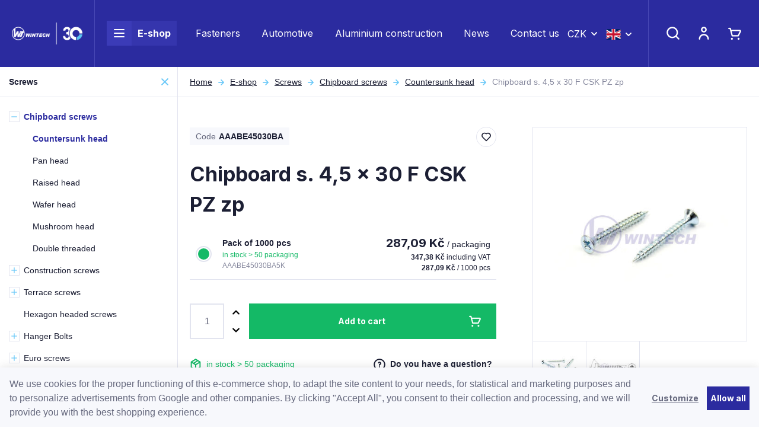

--- FILE ---
content_type: text/html; charset=UTF-8
request_url: https://www.wtwintech.eu/chipboard-s-4-5-x-30-f-csk-pz-zp_z162/
body_size: 39850
content:
<!DOCTYPE html>


                     
    
         
            
   

    
        
    

   
   
   


<html class="no-js lang-en" lang="en">
<head>
   <meta charset="utf-8">
   
      <meta name="author" content="WT WINTECH">
   

   <meta name="web_author" content="wpj.cz">

   
      <meta name="description" content="Kvalitní spojovací materiál">
   

   
               <meta name="robots" content="index, follow">
         

         <meta name="viewport" content="width=device-width, initial-scale=1">
   
   <meta property="og:title" content="Chipboard s. 4,5 x 30 F CSK PZ zp - WT WINTECH - Spojovací materiál">
      
         <meta property="og:image" content="https://www.wtwintech.eu/data/tmp/108/3/15313_108.jpg?1635854141_1">
   
   <meta property="og:url" content="https://www.wtwintech.eu/chipboard-s-4-5-x-30-f-csk-pz-zp_z162/">
   <meta property="og:type" content="website">

   
   

   
      <title>Chipboard s. 4,5 x 30 F CSK PZ zp - WT WINTECH - Spojovací materiál</title>
   

   
      
   <link rel="preconnect" href="https://fonts.googleapis.com">
   <link rel="preconnect" href="https://fonts.gstatic.com" crossorigin>
   <link href="https://fonts.googleapis.com/css2?family=Inter:wght@400;700&display=swap" rel="stylesheet">


      
         <link rel="stylesheet" href="/web/build/app.9638fa2d.css">
         
      
   <link rel="stylesheet" href="/web/build/product.2d83e17f.css">

   

   
         <link rel="canonical" href="https://www.wtwintech.eu/chipboard-s-4-5-x-30-f-csk-pz-zp_z162/">
   

   
         

   
   <link rel="shortcut icon" href="/templates/images/favicon.ico">
   
   
   <link rel="apple-touch-icon" sizes="144x144" href="/templates/images/share/apple-touch-icon.png">
   <link rel="icon" type="image/png" sizes="32x32" href="/templates/images/share/favicon-32x32.png">
   <link rel="icon" type="image/png" sizes="16x16" href="/templates/images/share/favicon-16x16.png">
   <link rel="manifest" href="/templates/images/share/site.webmanifest">
   <meta name="msapplication-TileColor" content="#da532c">
   <meta name="theme-color" content="#ffffff">

   <link rel="search" href="/search/" type="text/html">

   <script src="/common/static/js/sentry-6.16.1.min.js"></script>

<script>
   Sentry.init({
      dsn: 'https://bdac53e35b1b4424b35eb8b76bcc2b1a@sentry.wpj.cz/9',
      allowUrls: [
         /www\.wtwintech\.eu\//
      ],
      denyUrls: [
         // Facebook flakiness
         /graph\.facebook\.com/i,
         // Facebook blocked
         /connect\.facebook\.net\/en_US\/all\.js/i,
         // Chrome extensions
         /extensions\//i,
         /^chrome:\/\//i,
         /kupshop\.local/i
      ],
      beforeSend(event) {
         if (!/FBA[NV]|PhantomJS|SznProhlizec/.test(window.navigator.userAgent)) {
            return event;
         }
      },
      ignoreErrors: [
         // facebook / ga + disabled cookies
         'fbq is not defined',
         'Can\'t find variable: fbq',
         '_gat is not defined',
         'AW is not defined',
         'Can\'t find variable: AW',
         'url.searchParams.get', // gtm koza
         // localstorage not working in incoginto mode in iOS
         'The quota has been exceeded',
         'QuotaExceededError',
         'Undefined variable: localStorage',
         'localStorage is null',
         'The operation is insecure',
         "Failed to read the 'localStorage'",
         "gtm_",
         "Can't find variable: glami",
      ]
   });

   Sentry.setTag("web", "prod_wintech_db");
   Sentry.setTag("wbpck", 1);
   Sentry.setTag("adm", 0);
   Sentry.setTag("tpl", "x");
   Sentry.setTag("sentry_v", "6.16.1");
</script>

   <script>
   window.wpj = window.wpj || {};
   wpj.onReady = wpj.onReady || [];
   wpj.jsShop = wpj.jsShop || {events:[]};

   window.dataLayer = window.dataLayer || [];
   function gtag() {
      window.dataLayer.push(arguments);
   }
   window.wpj.cookie_bar_send = true;

   wpj.getCookie = (sKey) => decodeURIComponent(
      document.cookie.replace(
         new RegExp(
            '(?:(?:^|.*;)\\s*' +
            encodeURIComponent(sKey).replace(/[\-\.\+\*]/g, '\\$&') +
            '\\s*\\=\\s*([^;]*).*$)|^.*$'
         ),
         '$1'
      )
   ) || null;

      var consents = wpj.getCookie('cookie-bar')?.split(',');

   if (!(consents instanceof Array)){
      consents = [];
   }

   consents_fields = {
      ad_storage: consents.includes('ad_storage') ? 'granted' : 'denied',
      ad_user_data: consents.includes('ad_storage') ? 'granted' : 'denied',
      ad_personalization: consents.includes('ad_storage') ? 'granted' : 'denied',
      personalization_storage: consents.includes('personalization_and_functionality_storage') ? 'granted' : 'denied',
      functionality_storage: 'granted',
      analytics_storage: consents.includes('analytics_storage') ? 'granted' : 'denied',
   };
   gtag('consent', 'default', consents_fields);

   gtag("set", "ads_data_redaction", true);

   dataLayer.push({
      'event': 'defaultConsent',
      'consents' : consents_fields,
      'version': 'v0'
   });
   </script>

<script>
   wpj.data = wpj.data || { };

   
   

   

   
</script>


   

   
   
   
   
          

      

   

     <script type="text/javascript">page_data = {"page":{"language":"en","title":"Chipboard s. 4,5 x 30 F CSK PZ zp","path":"\/chipboard-s-4-5-x-30-f-csk-pz-zp_z162\/","currency":"CZK","currencyRate":"1.00000000","type":"product"},"user":{"cartId":"no-cartID","userType":"anonymous","cookie_bar":false},"resetRefferer":false,"google_tag_params":{"ecomm_pagetype":"product","ecomm_prodid":162,"ecomm_totalvalue":"347.38"},"product":{"prodId":"162_296","prodIdProduct":162,"prodIdVariation":296,"prodHasVariations":true,"prodVat":21,"prodCategory":"Chipboard screws - countersunk head","prodName":"Chipboard s. 4,5 x 30 F CSK PZ zp","prodPrice":"347.38","prodPriceVat":"60.29","prodPriceWithVat":"347.38","prodPriceWithoutVat":"287.09"}};dataLayer.push(page_data);</script><script type="text/javascript" src="/common/static/wpj/wpj.gtm.js?v2"></script><script>var hash = location.href.split("#")[1] || "";gtm_prva = {  };gtm_prva[296] = {'prodId': '162_296','prodIdVariation': '296','prodIdProduct': '162','prodEAN': '8591257043589','prodVariant': 'Variant: Pack of 1000 pcs','prodDiscountPercent': '0','prodCode': 'AAABE45030BA5K','prodPriceVat': '347.3789','prodPriceWithoutVat': '287.0900'};wpj.onReady.push(function () {$('input[name=IDvariation]').on('change', function () {old_gtm_getDetailImpressions($(this).val(), 'DetailImpressionsVariation');});if (hash != "") {variation = gtm_getVariation(hash);product = $.extend(page_data['product'], variation);page_data = $.extend(page_data, { 'product': product  });}old_gtm_getDetailImpressions(hash, 'DetailImpressions');});</script>      <!-- Google Tag Manager -->
   <script data-cookieconsent="ignore">(function(w,d,s,l,i) {w[l] = w[l] || [];w[l].push({'gtm.start': new Date().getTime(), event: 'gtm.js'});
         var f = d.getElementsByTagName(s)[0],j=d.createElement(s),dl=l != 'dataLayer' ? '&l=' + l : '';
         j.async = true;j.src='//www.googletagmanager.com/gtm.js?id=' + i + dl;f.parentNode.insertBefore(j, f);
      })(window, document, 'script', 'dataLayer', 'GTM-5VHQZXR');</script>
   <!-- End Google Tag Manager -->
</head>
<body >



<!-- Google Tag Manager -->
   <noscript>
       <iframe src="//www.googletagmanager.com/ns.html?id=GTM-5VHQZXR" height="0" width="0" style="display:none;visibility:hidden"></iframe>
   </noscript>
<!-- End Google Tag Manager -->


    
    
        <header class="header ">
   <div class="container-fluid display-flex">
      <div class="header-burger header-icon">
         <a href="" data-toggle="burger">
            <span class="fc icons_burger"></span>
         </a>
      </div>

      <a href="/" title="WT WINTECH - Spojovací materiál" class="logo">
         <img src="/templates/images/logo_wintech_30.png" alt="WT WINTECH - Spojovací materiál" width="163" height="55" class="img-responsive">
      </a>

      <div class="header-menu">
   <ul>
      <li class="menuitem menuitem-eshop">
         <a href="/katalog/">
            <div class="burger-wrapper">
               <span class="custom-burger"></span>
            </div>
            E-shop
         </a>

         <div class="header-sections-submenu">
            <div class="header-sections-submenu-inner">
               <div class="container">
                  <div class="row">
                     <div class="col-lg-8 col-xxs-12">
                         <div class="sections-cells"><div class="row"><div class="col-xxl-3 col-md-4 col-xxs-6 section-items"><a href="/screws/" class="section-cell-item"><div class="section-cell-item-inner"><div class="img"><img src="/data/tmp/6/0/30_6.jpg?1750325120_1" width="184" height="118" alt="Screws" class="img-responsive"></div><span class="name"><span>Screws</span></span></div></a></div><div class="col-xxl-3 col-md-4 col-xxs-6 section-items"><a href="/screws-and-bolts/" class="section-cell-item"><div class="section-cell-item-inner"><div class="img"><img src="/data/tmp/6/9/79_6.jpg?1674553173_1" width="184" height="118" alt="Screws and bolts" class="img-responsive"></div><span class="name"><span>Screws and bolts</span></span></div></a></div><div class="col-xxl-3 col-md-4 col-xxs-6 section-items"><a href="/nuts/" class="section-cell-item"><div class="section-cell-item-inner"><div class="img"><img src="/data/tmp/6/7/57_6.jpg?1763122708_1" width="184" height="118" alt="Nuts" class="img-responsive"></div><span class="name"><span>Nuts</span></span></div></a></div><div class="col-xxl-3 col-md-4 col-xxs-6 section-items"><a href="/washers/" class="section-cell-item"><div class="section-cell-item-inner"><div class="img"><img src="/data/tmp/6/6/126_6.jpg?1636977932_1" width="184" height="118" alt="Washers" class="img-responsive"></div><span class="name"><span>Washers</span></span></div></a></div><div class="col-xxl-3 col-md-4 col-xxs-6 section-items"><a href="/anchoring/" class="section-cell-item"><div class="section-cell-item-inner"><div class="img"><img src="/data/tmp/6/7/147_6.jpg?1748945267_1" width="184" height="118" alt="Anchoring" class="img-responsive"></div><span class="name"><span>Anchoring</span></span></div></a></div><div class="col-xxl-3 col-md-4 col-xxs-6 section-items"><a href="/threaded-rods-and-bolts/" class="section-cell-item"><div class="section-cell-item-inner"><div class="img"><img src="/data/tmp/6/0/140_6.jpg?1636977932_1" width="184" height="118" alt="Threaded rods and bolts" class="img-responsive"></div><span class="name"><span>Threaded rods and bolts</span></span></div></a></div><div class="col-xxl-3 col-md-4 col-xxs-6 section-items"><a href="/nails-rivets-pins-cotter-pins/" class="section-cell-item"><div class="section-cell-item-inner"><div class="img"><img src="/data/tmp/6/9/219_6.jpg?1707746807_1" width="184" height="118" alt="Nails, rivets, pins, cotter pins" class="img-responsive"></div><span class="name"><span>Nails, rivets, pins, cotter pins</span></span></div></a></div><div class="col-xxl-3 col-md-4 col-xxs-6 section-items"><a href="/tool/" class="section-cell-item"><div class="section-cell-item-inner"><div class="img"><img src="/data/tmp/6/0/240_6.jpg?1636977932_1" width="184" height="118" alt="Tools" class="img-responsive"></div><span class="name"><span>Tools</span></span></div></a></div><div class="col-xxl-3 col-md-4 col-xxs-6 section-items"><a href="/tools/" class="section-cell-item"><div class="section-cell-item-inner"><div class="img"><img src="/data/tmp/6/1/301_6.jpg?1636977932_1" width="184" height="118" alt="Tools" class="img-responsive"></div><span class="name"><span>Tools</span></span></div></a></div><div class="col-xxl-3 col-md-4 col-xxs-6 section-items"><a href="/furniture-fittings/" class="section-cell-item"><div class="section-cell-item-inner"><div class="img"><img src="/data/tmp/6/8/348_6.jpg?1636977932_1" width="184" height="118" alt="Furniture fittings" class="img-responsive"></div><span class="name"><span>Furniture fittings</span></span></div></a></div><div class="col-xxl-3 col-md-4 col-xxs-6 section-items"><a href="/carpentry-fittings/" class="section-cell-item"><div class="section-cell-item-inner"><div class="img"><img src="/data/tmp/6/1/351_6.jpg?1636977932_1" width="184" height="118" alt="Carpentry fittings" class="img-responsive"></div><span class="name"><span>Carpentry fittings</span></span></div></a></div><div class="col-xxl-3 col-md-4 col-xxs-6 section-items"><a href="/plastic-products/" class="section-cell-item"><div class="section-cell-item-inner"><div class="img"><img src="/data/tmp/6/1/441_6.jpg?1750759470_1" width="184" height="118" alt="Plastic products" class="img-responsive"></div><span class="name"><span>Plastic products</span></span></div></a></div><div class="col-xxl-3 col-md-4 col-xxs-6 section-items"><a href="/safety-equipment-and-clothing/" class="section-cell-item"><div class="section-cell-item-inner"><div class="img"><img src="/data/tmp/6/5/475_6.jpg?1636977932_1" width="184" height="118" alt="Safety equipment and clothing" class="img-responsive"></div><span class="name"><span>Safety equipment and clothing</span></span></div></a></div><div class="col-xxl-3 col-md-4 col-xxs-6 section-items"><a href="/packaging-material/" class="section-cell-item"><div class="section-cell-item-inner"><div class="img"><img src="/data/tmp/6/7/467_6.jpg?1762416771_1" width="184" height="118" alt="Packaging material" class="img-responsive"></div><span class="name"><span>Packaging material</span></span></div></a></div><div class="col-xxl-3 col-md-4 col-xxs-6 section-items"><a href="/construction-components/" class="section-cell-item"><div class="section-cell-item-inner"><div class="img"><img src="/data/tmp/6/4/664_6.jpg?1756119794_1" width="184" height="118" alt="Construction components" class="img-responsive"></div><span class="name"><span>Construction components</span></span></div></a></div><div class="col-xxl-3 col-md-4 col-xxs-6 section-items"><a href="/eshop-specialni-dily" class="section-cell-item"><div class="section-cell-item-inner"><div class="img"><img src="/data/tmp/6/7/697_6.jpg?1762416707_1" width="184" height="118" alt="Special parts" class="img-responsive"></div><span class="name"><span>Special parts</span></span></div></a></div><div class="col-xxl-3 col-md-4 col-xxs-6 section-items"><a href="/blister-packaging-and-collated-screws/" class="section-cell-item"><div class="section-cell-item-inner"><div class="img"><img src="/data/tmp/6/4/704_6.jpg?1761827308_1" width="184" height="118" alt="Blister packaging and collated screws" class="img-responsive"></div><span class="name"><span>Blister packaging and collated screws</span></span></div></a></div><div class="col-xxl-3 col-md-4 col-sm-6 col-xxs-12"><a href="/katalog/#obor" class="section-cell-item section-cell-item-specs"><div class="section-cell-item-inner"><span class="annotation">Not sure about your choice?</span><span class="name"><span>Select by field</span></span></div></a></div></div></div> 
                     </div>
                     <div class="col-xl-3 col-lg-4 col-xl-offset-1">
                           <div class="submenu-slider ">
               <a class="banner half" href="https://www.wtwintech.eu/ground-anchors-universal/">
            <div class="banner-inner" style="background-image: url('/data/tmp/103/9/52439_103.en.jpg?1760436352_1')">
               <div class="title-wrapper">
                                       <h2>Universal ground anchors</h2>
                  
                  <p class="annotation">New in stock</p>
               </div>
                                 <div class="btn btn-link">Buy</div>
                           </div>
         </a>
               <a class="banner half" href="https://www.wtwintech.eu/schmid-schrauben_v21/">
            <div class="banner-inner" style="background-image: url('/data/tmp/103/1/52271_103.en.jpg?1757508361_1')">
               <div class="title-wrapper">
                                       <h2>Construction screws</h2>
                  
                  <p class="annotation"></p>
               </div>
                                 <div class="btn btn-link">Schmid Schrauben screws</div>
                           </div>
         </a>
         </div>

                     </div>
                  </div>
               </div>
            </div>
         </div>
      </li>

               <li class="menuitem">
            <a href="/fasteners/" >
               Fasteners
            </a>
         </li>
               <li class="menuitem">
            <a href="/automotive/" >
               Automotive
            </a>
         </li>
               <li class="menuitem">
            <a href="/aluminum-construction/" >
               Aluminium construction 
            </a>
         </li>
               <li class="menuitem">
            <a href="/clanky/1/aktuality/" >
               News
            </a>
         </li>
               <li class="menuitem">
            <a href="/kontakt/" >
               Contact us
            </a>
         </li>
         </ul>
</div>



      <div class="header-currency">
         <div class="currency-switch" data-currency-switch>
            <div class="currency active" title="Česká koruna">
               CZK
            </div>

                                                                        <a href="/mena/EUR/" title="Change currency to Euro" class="currency">
                     <span>EUR</span>
                  </a>
                                    </div>
      </div>

      
                  <div class="header-currency">
         <div class="currency-switch" data-currency-switch>
            <div class="currency active currency-switch-lang" title="EN">
               <img src="/templates/images/en.svg" width="25" height="18" alt="EN">
            </div>

                                             <a class="currency currency-switch-lang" href="/change-language/cs/"
                     title="Změnit jazyk na Čeština" class="currency">
                     <img src="/templates/images/cs.svg" width="25" height="18" alt="CZ">
                  </a>
                                                               </div>
      </div>

      <div class="header-contact">
         <p>
            <a href="mailto:export@wintech.cz">export@wintech.cz</a>
            <a href="tel:+420 739 002 390">+420 739 002 390</a>
         </p>
      </div>

      <div class="header-icons">
         <div class="header-search header-icon">
            <a href="/search/" data-toggle="search">
               <span class="fc icons_search"></span>
            </a>
         </div>

         <div class="header-login header-icon cart-signin">
            <a href="/login/">
               <span class="fc icons_user">
                                 </span>
            </a>
         </div>

         <div class="header-cart header-icon ">
   <a href="/cart/" data-header-cart-link data-reload="cart-info">
            <span class="fc icons_cart"></span>
         </a>
</div>

      </div>
   </div>
</header>
<div class="header-search-outer">
   <div class="header-search-inner" data-search-form>
      <div class="container">
         <form method="get" action="/search/">
            <input type="text" name="search" value="" maxlength="100" class="form-control autocomplete-control"
                   placeholder="Search" autocomplete="off" data-search-input>
            <button name="submit" type="submit" value="Search" class="btn btn-primary btn-block"><span>Search</span></button>
            <a class="detailed-search" href="/advanced-search/"><span class="fc icons_settings"></span>Advanced search</a>
            <button class="search-toggle" data-toggle="search"><i class="fc lightbox_close"></i></button>
         </form>
      </div>
   </div>
</div>

<script id="productSearch" type="text/x-dot-template">
      <div class="container autocomplete-inner">
      
      {{? it.items.Produkty || it.items.Kategorie || it.items.Vyrobci || it.items.Clanky || it.items.Stranky }}

      <div class="autocomplete-wrapper">
         {{? it.items.Kategorie }}
         <div class="autocomplete-categories">
            
            <p class="title-default">Category</p>
            
            <ul>
               {{~it.items.Kategorie.items :item :index}}
               <li data-autocomplete-item="section">
                  <a href="/presmerovat/?type=category&id={{=item.id}}">{{=item.label}}</a>
               </li>
               {{~}}
            </ul>
         </div>
         {{?}}

         {{? it.items.Vyrobci }}
         <div class="autocomplete-categories">
            <p class="title-default">Brands</p>
            <ul>
               {{~it.items.Vyrobci.items :item :index}}
               <li data-autocomplete-item="section">
                  <a href="/presmerovat/?type=producer&id={{=item.id}}">{{=item.label}}</a>
               </li>
               {{~}}
            </ul>
         </div>
         {{?}}

         {{? it.items.Produkty }}
         <div class="autocomplete-products">
            
            <p class="title-default">Products</p>
            
            <ul>
               {{~it.items.Produkty.items :item :index}}
               {{? index < 4 }}
               <li class="autocomplete-product-item" data-autocomplete-item="product">
                  <a href="/presmerovat/?type=product&id={{=item.id}}">
                     <div class="img">
                        {{? item.image }}
                        <img src="{{=item.image}}" alt="{{=item.label}}" class="img-fluid">
                        {{??}}
                        <img src="/templates/images/no-img.jpg" alt="{{=item.label}}" class="img-fluid">
                        {{?}}
                     </div>
                     <div class="title-wrapper">
                        <span class="title">{{=item.label}}</span>
                        {{? item.price }}
                        <p class="price price-final">
                           <strong>{{=item.price_without_vat}}</strong> without VAT
                        </p>
                        <p class="price price-with-vat">
                           <strong>{{=item.price}}</strong> including VAT
                        </p>
                        {{?}}
                     </div>
                  </a>
               </li>
               {{?}}
               {{~}}
            </ul>
         </div>
         {{?}}

         
         <div class="ac-showall d-showall" data-autocomplete-item="show-all">
            <a href="" class="btn btn-primary btn-block">Show all results</a>
         </div>
         
      </div>

      <div class="autocomplete-side">
         {{? it.items.Clanky }}
         <div class="autocomplete-articles">
            <p class="title-default">Articles</p>
            <ul>
               {{~it.items.Clanky.items :item :index}}
               {{? index < 2 }}
               <li data-autocomplete-item="section">
                  <a href="/presmerovat/?type=article&id={{=item.id}}">
                     {{? item.photo }}
                     <img src="{{=item.photo}}" alt="{{=item.label}}" width="200" height="143" class="img-fluid">
                     {{?}}
                     {{=item.label}}
                  </a>
               </li>
               {{?}}
               {{~}}
            </ul>
         </div>
         {{?}}
         {{? it.items.Stranky }}
         <div class="autocomplete-pages">
            <p class="title-default">Pages</p>
            <ul>
               {{~it.items.Stranky.items :item :index}}
               <li data-autocomplete-item="section">
                  <a href="/presmerovat/?type=page&id={{=item.id}}">
                     {{=item.label}}
                  </a>
               </li>
               {{~}}
            </ul>
         </div>
         {{?}}
         
         <div class="ac-showall resp-showall" data-autocomplete-item="show-all">
            <a href="" class="btn btn-primary btn-block">Show all results</a>
         </div>
         
      </div>

      

      {{??}}
      <div class="autocomplete-noresult">
         <p>
            
            No result
            
         </p>
      </div>
      {{?}}
      
   </div>
</script>


<script>
   
   wpj.onReady.push(function () {
      $('[data-search-input]').productSearch({
         preload: "/_shop/search-preload/"
      });
   });
   
</script>
    
    
   <main class="main main-product">
      <div class="product-body layout-body">
         <div class="category-side layout-side">
             <div class="sidebar-sections" data-sidesections><ul class="list-unstyled sidebar-sections-nav"><li class="sidebar-navitem section_30 sidebar-navitem-level-0" data-sidesections-navitem><i class="navitem-trigger" data-sidesections-trigger></i><a href="/screws/" class="navlink"><span>Screws</span></a><ul class="list-unstyled sidebar-sections-nav"><li class="sidebar-navitem section_31 sidebar-navitem-level-1" data-sidesections-navitem><i class="navitem-trigger" data-sidesections-trigger></i><a href="/chipboard-screws/" class="navlink"><span>Chipboard screws</span></a><ul class="list-unstyled sidebar-sections-nav"><li class="sidebar-navitem section_32 sidebar-navitem-level-2" data-sidesections-navitem><a href="/chipboard-screws-countersunk-head/" class="navlink"><span>Countersunk head</span></a></li><li class="sidebar-navitem section_33 sidebar-navitem-level-2" data-sidesections-navitem><a href="/chipboard-screws-pan-head/" class="navlink"><span>Pan head</span></a></li><li class="sidebar-navitem section_34 sidebar-navitem-level-2" data-sidesections-navitem><a href="/chipboard-screws-raised-head/" class="navlink"><span>Raised head</span></a></li><li class="sidebar-navitem section_35 sidebar-navitem-level-2" data-sidesections-navitem><a href="/chipboard-screws-wafer-head/" class="navlink"><span>Wafer head</span></a></li><li class="sidebar-navitem section_37 sidebar-navitem-level-2" data-sidesections-navitem><a href="/chipboard-screws-mushroom-head/" class="navlink"><span>Mushroom head</span></a></li><li class="sidebar-navitem section_684 sidebar-navitem-level-2" data-sidesections-navitem><a href="/chipboard-screws-double-threaded/" class="navlink"><span>Double threaded</span></a></li></ul></li><li class="sidebar-navitem section_38 sidebar-navitem-level-1" data-sidesections-navitem><i class="navitem-trigger" data-sidesections-trigger></i><a href="/wooden-construction-screws/" class="navlink"><span>Construction screws</span></a><ul class="list-unstyled sidebar-sections-nav"><li class="sidebar-navitem section_39 sidebar-navitem-level-2" data-sidesections-navitem><a href="/construction-screws-countersunk-head/" class="navlink"><span>Countersunk head</span></a></li><li class="sidebar-navitem section_40 sidebar-navitem-level-2" data-sidesections-navitem><a href="/construction-screws-wafer-head/" class="navlink"><span>Wafer head</span></a></li><li class="sidebar-navitem section_41 sidebar-navitem-level-2" data-sidesections-navitem><a href="/construction-screws-dual-head/" class="navlink"><span>Dual head</span></a></li><li class="sidebar-navitem section_42 sidebar-navitem-level-2" data-sidesections-navitem><a href="/construction-screws-full-countersunk-head/" class="navlink"><span>Full thread, countersunk head</span></a></li><li class="sidebar-navitem section_43 sidebar-navitem-level-2" data-sidesections-navitem><a href="/construction-screws-full-thread-cylinder-head/" class="navlink"><span>Full thread, cylinder head</span></a></li><li class="sidebar-navitem section_657 sidebar-navitem-level-2" data-sidesections-navitem><a href="/gpr-screws/" class="navlink"><span>GPR Screws</span></a></li><li class="sidebar-navitem section_658 sidebar-navitem-level-2" data-sidesections-navitem><a href="/rapid-screws/" class="navlink"><span>RAPID® screws</span></a></li><li class="sidebar-navitem section_661 sidebar-navitem-level-2" data-sidesections-navitem><a href="/construction-screws-dsz/" class="navlink"><span>Screws DSZ</span></a></li></ul></li><li class="sidebar-navitem section_44 sidebar-navitem-level-1" data-sidesections-navitem><i class="navitem-trigger" data-sidesections-trigger></i><a href="/terrace-and-facade-screws/" class="navlink"><span>Terrace screws</span></a><ul class="list-unstyled sidebar-sections-nav"><li class="sidebar-navitem section_45 sidebar-navitem-level-2" data-sidesections-navitem><a href="/screws-for-terraces-countersunk-head/" class="navlink"><span>Countersunk head</span></a></li><li class="sidebar-navitem section_46 sidebar-navitem-level-2" data-sidesections-navitem><a href="/terrace-screws-cylinder-head/" class="navlink"><span>Cylinder head</span></a></li><li class="sidebar-navitem section_47 sidebar-navitem-level-2" data-sidesections-navitem><a href="/terrace-screws-conical-head/" class="navlink"><span>Conical head</span></a></li><li class="sidebar-navitem section_686 sidebar-navitem-level-2" data-sidesections-navitem><a href="/terrace-screws-with-drill/" class="navlink"><span>With drill</span></a></li><li class="sidebar-navitem section_690 sidebar-navitem-level-2" data-sidesections-navitem><a href="/terrace-screws-cylinder-head-kkt/" class="navlink"><span>Cylinder head KKT</span></a></li><li class="sidebar-navitem section_48 sidebar-navitem-level-2" data-sidesections-navitem><a href="/terrace-screws-accessories/" class="navlink"><span>Accessories</span></a></li></ul></li><li class="sidebar-navitem section_49 sidebar-navitem-level-1" data-sidesections-navitem><a href="/hexagon-head-screws/" class="navlink"><span>Hexagon headed screws</span></a></li><li class="sidebar-navitem section_50 sidebar-navitem-level-1" data-sidesections-navitem><i class="navitem-trigger" data-sidesections-trigger></i><a href="/hanger-bolts/" class="navlink"><span>Hanger Bolts</span></a><ul class="list-unstyled sidebar-sections-nav"><li class="sidebar-navitem section_51 sidebar-navitem-level-2" data-sidesections-navitem><a href="/hanger-bolts-without-hex/" class="navlink"><span>Without hex</span></a></li><li class="sidebar-navitem section_52 sidebar-navitem-level-2" data-sidesections-navitem><a href="/hanger-bolts-with-hex/" class="navlink"><span>With hex</span></a></li></ul></li><li class="sidebar-navitem section_53 sidebar-navitem-level-1" data-sidesections-navitem><i class="navitem-trigger" data-sidesections-trigger></i><a href="/euro-screws/" class="navlink"><span>Euro screws</span></a><ul class="list-unstyled sidebar-sections-nav"><li class="sidebar-navitem section_54 sidebar-navitem-level-2" data-sidesections-navitem><a href="/euro-screws-flat-head/" class="navlink"><span>Flat head</span></a></li><li class="sidebar-navitem section_55 sidebar-navitem-level-2" data-sidesections-navitem><a href="/euro-screws-pan-head/" class="navlink"><span>Pan head</span></a></li></ul></li><li class="sidebar-navitem section_56 sidebar-navitem-level-1" data-sidesections-navitem><a href="/confirmat-screws/" class="navlink"><span>Confirmat screws</span></a></li><li class="sidebar-navitem section_689 sidebar-navitem-level-1" data-sidesections-navitem><a href="/carpentry-fitting-screws/" class="navlink"><span>Carpentry fitting screws</span></a></li></ul></li><li class="sidebar-navitem section_79 sidebar-navitem-level-0" data-sidesections-navitem><i class="navitem-trigger" data-sidesections-trigger></i><a href="/screws-and-bolts/" class="navlink"><span>Screws and bolts</span></a><ul class="list-unstyled sidebar-sections-nav"><li class="sidebar-navitem section_80 sidebar-navitem-level-1" data-sidesections-navitem><i class="navitem-trigger" data-sidesections-trigger></i><a href="/metric-screws/" class="navlink"><span>Metric</span></a><ul class="list-unstyled sidebar-sections-nav"><li class="sidebar-navitem section_81 sidebar-navitem-level-2" data-sidesections-navitem><a href="/metric-screws-pan-head/" class="navlink"><span>Pan head</span></a></li><li class="sidebar-navitem section_82 sidebar-navitem-level-2" data-sidesections-navitem><a href="/metric-screws-hexagon-head/" class="navlink"><span>Hexagon head</span></a></li><li class="sidebar-navitem section_83 sidebar-navitem-level-2" data-sidesections-navitem><a href="/metric-bolts-cylinder-head/" class="navlink"><span>Cylinder head</span></a></li><li class="sidebar-navitem section_84 sidebar-navitem-level-2" data-sidesections-navitem><a href="/metric-flat-head-screws/" class="navlink"><span>Flat head</span></a></li><li class="sidebar-navitem section_85 sidebar-navitem-level-2" data-sidesections-navitem><a href="/metric-screws-raised-head/" class="navlink"><span>Raised head</span></a></li><li class="sidebar-navitem section_86 sidebar-navitem-level-2" data-sidesections-navitem><a href="/metric-screws-frame-head/" class="navlink"><span>Frame head</span></a></li><li class="sidebar-navitem section_88 sidebar-navitem-level-2" data-sidesections-navitem><a href="/mushroom-bolts/" class="navlink"><span>Mushroom bolts</span></a></li><li class="sidebar-navitem section_87 sidebar-navitem-level-2" data-sidesections-navitem><a href="/metric-screws-other-bolts/" class="navlink"><span>Other bolts</span></a></li></ul></li><li class="sidebar-navitem section_89 sidebar-navitem-level-1" data-sidesections-navitem><i class="navitem-trigger" data-sidesections-trigger></i><a href="/sheet-metal-screws/" class="navlink"><span>Sheet metal screws</span></a><ul class="list-unstyled sidebar-sections-nav"><li class="sidebar-navitem section_90 sidebar-navitem-level-2" data-sidesections-navitem><a href="/self-drilling-sheet-metal-screws/" class="navlink"><span>Self-drilling</span></a></li><li class="sidebar-navitem section_96 sidebar-navitem-level-2" data-sidesections-navitem><a href="/countersunk-head-screws/" class="navlink"><span>Countersunk head</span></a></li><li class="sidebar-navitem section_93 sidebar-navitem-level-2" data-sidesections-navitem><a href="/sheet-metal-screws-pan-head/" class="navlink"><span>Pan head</span></a></li><li class="sidebar-navitem section_92 sidebar-navitem-level-2" data-sidesections-navitem><a href="/sheet-metal-raised-head-screws/" class="navlink"><span>Raised head</span></a></li><li class="sidebar-navitem section_94 sidebar-navitem-level-2" data-sidesections-navitem><a href="/sheet-metal-screws-frame-head/" class="navlink"><span>Frame head</span></a></li><li class="sidebar-navitem section_95 sidebar-navitem-level-2" data-sidesections-navitem><a href="/sheet-metal-screws-hexagon-head/" class="navlink"><span>Hexagon head</span></a></li><li class="sidebar-navitem section_91 sidebar-navitem-level-2" data-sidesections-navitem><a href="/sheet-metal-screws-epdm/" class="navlink"><span>With EPDM</span></a></li></ul></li><li class="sidebar-navitem section_97 sidebar-navitem-level-1" data-sidesections-navitem><i class="navitem-trigger" data-sidesections-trigger></i><a href="/drywall-screws/" class="navlink"><span>Drywall</span></a><ul class="list-unstyled sidebar-sections-nav"><li class="sidebar-navitem section_99 sidebar-navitem-level-2" data-sidesections-navitem><a href="/drywall-screws-with-coarse-thread/" class="navlink"><span>With coarse thread</span></a></li><li class="sidebar-navitem section_98 sidebar-navitem-level-2" data-sidesections-navitem><a href="/drywall-screws-with-fine-thread/" class="navlink"><span>With fine thread</span></a></li><li class="sidebar-navitem section_100 sidebar-navitem-level-2" data-sidesections-navitem><a href="/drywall-screws-with-drill-bit/" class="navlink"><span>With drill</span></a></li><li class="sidebar-navitem section_101 sidebar-navitem-level-2" data-sidesections-navitem><a href="/drywall-screws-with-frame-head/" class="navlink"><span>With frame head</span></a></li><li class="sidebar-navitem section_103 sidebar-navitem-level-2" data-sidesections-navitem><a href="/bolts-to-gypsum-fiber-boards-rigistabil/" class="navlink"><span>For RIGISTABIL boards</span></a></li></ul></li><li class="sidebar-navitem section_104 sidebar-navitem-level-1" data-sidesections-navitem><a href="/screws-for-cement-boards/" class="navlink"><span>For CT boards</span></a></li><li class="sidebar-navitem section_105 sidebar-navitem-level-1" data-sidesections-navitem><i class="navitem-trigger" data-sidesections-trigger></i><a href="/roof-and-facade-screws/" class="navlink"><span>For roofs and facades</span></a><ul class="list-unstyled sidebar-sections-nav"><li class="sidebar-navitem section_106 sidebar-navitem-level-2" data-sidesections-navitem><a href="/spenglers-with-epdm-washer/" class="navlink"><span>Spenglers with EPDM</span></a></li><li class="sidebar-navitem section_107 sidebar-navitem-level-2" data-sidesections-navitem><a href="/roofing-screws-wood/" class="navlink"><span>Roofing screws - wood</span></a></li><li class="sidebar-navitem section_691 sidebar-navitem-level-2" data-sidesections-navitem><a href="/roofing-screws-steel/" class="navlink"><span>Roofing screws - steel</span></a></li><li class="sidebar-navitem section_692 sidebar-navitem-level-2" data-sidesections-navitem><a href="/fasadni-srouby/" class="navlink"><span>Facade</span></a></li><li class="sidebar-navitem section_108 sidebar-navitem-level-2" data-sidesections-navitem><a href="/screws-for-roofs-and-facades-others/" class="navlink"><span>Other</span></a></li></ul></li><li class="sidebar-navitem section_109 sidebar-navitem-level-1" data-sidesections-navitem><i class="navitem-trigger" data-sidesections-trigger></i><a href="/furniture-bolts/" class="navlink"><span>Furniture bolts</span></a><ul class="list-unstyled sidebar-sections-nav"><li class="sidebar-navitem section_110 sidebar-navitem-level-2" data-sidesections-navitem><a href="/screws-furniture-surface-head/" class="navlink"><span>Flat head</span></a></li><li class="sidebar-navitem section_111 sidebar-navitem-level-2" data-sidesections-navitem><a href="/screws-furniture-mushroom-head/" class="navlink"><span>Mushroom head</span></a></li></ul></li><li class="sidebar-navitem section_112 sidebar-navitem-level-1" data-sidesections-navitem><a href="/adjusting-screws/" class="navlink"><span>Adjusting</span></a></li><li class="sidebar-navitem section_300 sidebar-navitem-level-1" data-sidesections-navitem><a href="/plastic-screws/" class="navlink"><span>Plastic</span></a></li><li class="sidebar-navitem section_113 sidebar-navitem-level-1" data-sidesections-navitem><i class="navitem-trigger" data-sidesections-trigger></i><a href="/screws-for-windows-makers/" class="navlink"><span>For window manufacturers</span></a><ul class="list-unstyled sidebar-sections-nav"><li class="sidebar-navitem section_114 sidebar-navitem-level-2" data-sidesections-navitem><a href="/screws-for-reinforcement-for-plastic-windows/" class="navlink"><span>Reinforcement screws (for plastic windows)</span></a></li><li class="sidebar-navitem section_115 sidebar-navitem-level-2" data-sidesections-navitem><a href="/fitting-screws/" class="navlink"><span>For fittings (for plastic windows)</span></a></li><li class="sidebar-navitem section_116 sidebar-navitem-level-2" data-sidesections-navitem><a href="/srouby-do-kovani-pro-eurookna/" class="navlink"><span>For fittings (for eurowindows)</span></a></li><li class="sidebar-navitem section_117 sidebar-navitem-level-2" data-sidesections-navitem><a href="/screws-for-drips/" class="navlink"><span>For drips</span></a></li><li class="sidebar-navitem section_119 sidebar-navitem-level-2" data-sidesections-navitem><a href="/accessories-for-window-producers/" class="navlink"><span>Accessories</span></a></li><li class="sidebar-navitem section_120 sidebar-navitem-level-2" data-sidesections-navitem><a href="/window-frame-screws/" class="navlink"><span>Window frame screws</span></a></li></ul></li><li class="sidebar-navitem section_122 sidebar-navitem-level-1" data-sidesections-navitem><a href="/eye-bolts/" class="navlink"><span>Eye bolts</span></a></li><li class="sidebar-navitem section_123 sidebar-navitem-level-1" data-sidesections-navitem><i class="navitem-trigger" data-sidesections-trigger></i><a href="/concrete-screws/" class="navlink"><span>For concrete</span></a><ul class="list-unstyled sidebar-sections-nav"><li class="sidebar-navitem section_125 sidebar-navitem-level-2" data-sidesections-navitem><a href="/concrete-headed-bolts/" class="navlink"><span>Hexagon head</span></a></li><li class="sidebar-navitem section_124 sidebar-navitem-level-2" data-sidesections-navitem><a href="/concrete-head-screws/" class="navlink"><span>Countersunk head</span></a></li></ul></li></ul></li><li class="sidebar-navitem section_57 sidebar-navitem-level-0" data-sidesections-navitem><i class="navitem-trigger" data-sidesections-trigger></i><a href="/nuts/" class="navlink"><span>Nuts</span></a><ul class="list-unstyled sidebar-sections-nav"><li class="sidebar-navitem section_58 sidebar-navitem-level-1" data-sidesections-navitem><a href="/hexagon-nuts/" class="navlink"><span>Hexagon</span></a></li><li class="sidebar-navitem section_59 sidebar-navitem-level-1" data-sidesections-navitem><a href="/square-nuts/" class="navlink"><span>Square</span></a></li><li class="sidebar-navitem section_60 sidebar-navitem-level-1" data-sidesections-navitem><a href="/wing-nuts/" class="navlink"><span>Winged</span></a></li><li class="sidebar-navitem section_61 sidebar-navitem-level-1" data-sidesections-navitem><a href="/dome-nuts/" class="navlink"><span>Dome</span></a></li><li class="sidebar-navitem section_62 sidebar-navitem-level-1" data-sidesections-navitem><a href="/castle-nuts/" class="navlink"><span>Castle</span></a></li><li class="sidebar-navitem section_63 sidebar-navitem-level-1" data-sidesections-navitem><a href="/welding-nuts/" class="navlink"><span>Welding</span></a></li><li class="sidebar-navitem section_64 sidebar-navitem-level-1" data-sidesections-navitem><a href="/furniture-nuts/" class="navlink"><span>Furniture</span></a></li><li class="sidebar-navitem section_65 sidebar-navitem-level-1" data-sidesections-navitem><i class="navitem-trigger" data-sidesections-trigger></i><a href="/rivet-nuts/" class="navlink"><span>Riveting</span></a><ul class="list-unstyled sidebar-sections-nav"><li class="sidebar-navitem section_70 sidebar-navitem-level-2" data-sidesections-navitem><a href="/rivet-nuts-with-small-countersunk-head/" class="navlink"><span>Small countersunk head</span></a></li><li class="sidebar-navitem section_66 sidebar-navitem-level-2" data-sidesections-navitem><a href="/flat-head-rivet-nuts/" class="navlink"><span>Flat head</span></a></li><li class="sidebar-navitem section_67 sidebar-navitem-level-2" data-sidesections-navitem><a href="/rivet-nuts-flat-head-closed/" class="navlink"><span>Flat head, closed</span></a></li><li class="sidebar-navitem section_68 sidebar-navitem-level-2" data-sidesections-navitem><a href="/rivet-nuts-with-countersunk-head/" class="navlink"><span>Countersunk head</span></a></li><li class="sidebar-navitem section_71 sidebar-navitem-level-2" data-sidesections-navitem><a href="/rivet-nuts-with-countersunk-head-hexagon/" class="navlink"><span>Countersunk head, hexagon</span></a></li></ul></li><li class="sidebar-navitem section_72 sidebar-navitem-level-1" data-sidesections-navitem><a href="/self-locking-nuts/" class="navlink"><span>Self-locking</span></a></li><li class="sidebar-navitem section_73 sidebar-navitem-level-1" data-sidesections-navitem><a href="/cylinder-nuts/" class="navlink"><span>Cylinder</span></a></li><li class="sidebar-navitem section_74 sidebar-navitem-level-1" data-sidesections-navitem><a href="/eye-nuts/" class="navlink"><span>Eye</span></a></li><li class="sidebar-navitem section_75 sidebar-navitem-level-1" data-sidesections-navitem><a href="/flange-nuts/" class="navlink"><span>Flange</span></a></li><li class="sidebar-navitem section_76 sidebar-navitem-level-1" data-sidesections-navitem><a href="/hammer-nuts/" class="navlink"><span>Hammer</span></a></li><li class="sidebar-navitem section_77 sidebar-navitem-level-1" data-sidesections-navitem><a href="/cup-nut/" class="navlink"><span>Cup</span></a></li><li class="sidebar-navitem section_78 sidebar-navitem-level-1" data-sidesections-navitem><a href="/inviolable-nuts/" class="navlink"><span>Inviolable</span></a></li></ul></li><li class="sidebar-navitem section_126 sidebar-navitem-level-0" data-sidesections-navitem><i class="navitem-trigger" data-sidesections-trigger></i><a href="/washers/" class="navlink"><span>Washers</span></a><ul class="list-unstyled sidebar-sections-nav"><li class="sidebar-navitem section_127 sidebar-navitem-level-1" data-sidesections-navitem><i class="navitem-trigger" data-sidesections-trigger></i><a href="/flat-washers/" class="navlink"><span>Flat</span></a><ul class="list-unstyled sidebar-sections-nav"><li class="sidebar-navitem section_128 sidebar-navitem-level-2" data-sidesections-navitem><a href="/plain-flat-washers/" class="navlink"><span>Plain</span></a></li><li class="sidebar-navitem section_129 sidebar-navitem-level-2" data-sidesections-navitem><a href="/large-flat-washers/" class="navlink"><span>Large</span></a></li><li class="sidebar-navitem section_130 sidebar-navitem-level-2" data-sidesections-navitem><a href="/shim-rings-washers/" class="navlink"><span>Shim rings</span></a></li></ul></li><li class="sidebar-navitem section_131 sidebar-navitem-level-1" data-sidesections-navitem><a href="/spring-washers/" class="navlink"><span>Spring lock</span></a></li><li class="sidebar-navitem section_132 sidebar-navitem-level-1" data-sidesections-navitem><a href="/serrated-washers/" class="navlink"><span>Serrated</span></a></li><li class="sidebar-navitem section_133 sidebar-navitem-level-1" data-sidesections-navitem><a href="/toothed-washers/" class="navlink"><span>Toothed</span></a></li><li class="sidebar-navitem section_134 sidebar-navitem-level-1" data-sidesections-navitem><i class="navitem-trigger" data-sidesections-trigger></i><a href="/safety-washers/" class="navlink"><span>Safety</span></a><ul class="list-unstyled sidebar-sections-nav"><li class="sidebar-navitem section_135 sidebar-navitem-level-2" data-sidesections-navitem><a href="/seeger-circlips/" class="navlink"><span>Seeger</span></a></li><li class="sidebar-navitem section_694 sidebar-navitem-level-2" data-sidesections-navitem><a href="/pojistne-podlozky-ostatni/" class="navlink"><span>Others</span></a></li></ul></li><li class="sidebar-navitem section_136 sidebar-navitem-level-1" data-sidesections-navitem><a href="/saddle-washers/" class="navlink"><span>Saddle</span></a></li><li class="sidebar-navitem section_137 sidebar-navitem-level-1" data-sidesections-navitem><a href="/wedge-washers/" class="navlink"><span>Wedge</span></a></li><li class="sidebar-navitem section_138 sidebar-navitem-level-1" data-sidesections-navitem><a href="/sealing-washers-with-epdm-rubber/" class="navlink"><span>EPDM washers </span></a></li><li class="sidebar-navitem section_139 sidebar-navitem-level-1" data-sidesections-navitem><a href="/other-washers/" class="navlink"><span>Other</span></a></li></ul></li><li class="sidebar-navitem section_147 sidebar-navitem-level-0" data-sidesections-navitem><i class="navitem-trigger" data-sidesections-trigger></i><a href="/anchoring/" class="navlink"><span>Anchoring</span></a><ul class="list-unstyled sidebar-sections-nav"><li class="sidebar-navitem section_148 sidebar-navitem-level-1" data-sidesections-navitem><i class="navitem-trigger" data-sidesections-trigger></i><a href="/anchors/" class="navlink"><span>Anchors</span></a><ul class="list-unstyled sidebar-sections-nav"><li class="sidebar-navitem section_149 sidebar-navitem-level-2" data-sidesections-navitem><a href="/plastic-anchors/" class="navlink"><span>Plastic</span></a></li><li class="sidebar-navitem section_660 sidebar-navitem-level-2" data-sidesections-navitem><a href="/hammer-in-anchors/" class="navlink"><span>Hammer-in</span></a></li><li class="sidebar-navitem section_150 sidebar-navitem-level-2" data-sidesections-navitem><a href="/metal-anchors/" class="navlink"><span>Metal</span></a></li><li class="sidebar-navitem section_151 sidebar-navitem-level-2" data-sidesections-navitem><a href="/chemical-anchors/" class="navlink"><span>Chemical</span></a></li><li class="sidebar-navitem section_703 sidebar-navitem-level-2" data-sidesections-navitem><a href="/throughbolt-anchors/" class="navlink"><span>Throughbolt anchors</span></a></li></ul></li><li class="sidebar-navitem section_155 sidebar-navitem-level-1" data-sidesections-navitem><i class="navitem-trigger" data-sidesections-trigger></i><a href="/ground-anchors/" class="navlink"><span>Ground anchors</span></a><ul class="list-unstyled sidebar-sections-nav"><li class="sidebar-navitem section_157 sidebar-navitem-level-2" data-sidesections-navitem><a href="/ground-anchors-u/" class="navlink"><span>Ground anchors - U</span></a></li><li class="sidebar-navitem section_156 sidebar-navitem-level-2" data-sidesections-navitem><a href="/ground-anchors-rounded/" class="navlink"><span>Ground anchors - Rounded</span></a></li><li class="sidebar-navitem section_701 sidebar-navitem-level-2" data-sidesections-navitem><a href="/ground-anchors-universal/" class="navlink"><span>Universal ground anchors</span></a></li><li class="sidebar-navitem section_695 sidebar-navitem-level-2" data-sidesections-navitem><a href="/accessories-for-ground-anchors/" class="navlink"><span>Accessories</span></a></li></ul></li><li class="sidebar-navitem section_180 sidebar-navitem-level-1" data-sidesections-navitem><i class="navitem-trigger" data-sidesections-trigger></i><a href="/hose-clamps/" class="navlink"><span>Hose clamps</span></a><ul class="list-unstyled sidebar-sections-nav"><li class="sidebar-navitem section_181 sidebar-navitem-level-2" data-sidesections-navitem><a href="/hose-clamps-screwing/" class="navlink"><span>Screwing</span></a></li><li class="sidebar-navitem section_184 sidebar-navitem-level-2" data-sidesections-navitem><a href="/wire-clips/" class="navlink"><span>Wire</span></a></li><li class="sidebar-navitem section_185 sidebar-navitem-level-2" data-sidesections-navitem><a href="/fixing-brackets/" class="navlink"><span>Fixing brackets</span></a></li><li class="sidebar-navitem section_182 sidebar-navitem-level-2" data-sidesections-navitem><a href="/hose-strength-clips-hsc-gbs/" class="navlink"><span>Clamps HSC-GBS</span></a></li><li class="sidebar-navitem section_183 sidebar-navitem-level-2" data-sidesections-navitem><a href="/mini-hose-clamps/" class="navlink"><span>MINI</span></a></li><li class="sidebar-navitem section_186 sidebar-navitem-level-2" data-sidesections-navitem><a href="/spring-hose-clamps/" class="navlink"><span>Spring</span></a></li></ul></li><li class="sidebar-navitem section_152 sidebar-navitem-level-1" data-sidesections-navitem><i class="navitem-trigger" data-sidesections-trigger></i><a href="/turbo-screws/" class="navlink"><span>Turbo screws</span></a><ul class="list-unstyled sidebar-sections-nav"><li class="sidebar-navitem section_154 sidebar-navitem-level-2" data-sidesections-navitem><a href="/turbo-screws-cylindrical-head/" class="navlink"><span>Cylindrical head</span></a></li><li class="sidebar-navitem section_153 sidebar-navitem-level-2" data-sidesections-navitem><a href="/turbo-screws-flat-head/" class="navlink"><span>Flat head</span></a></li><li class="sidebar-navitem section_699 sidebar-navitem-level-2" data-sidesections-navitem><a href="/turbo-screws-pan-head/" class="navlink"><span>Pan head</span></a></li></ul></li><li class="sidebar-navitem section_158 sidebar-navitem-level-1" data-sidesections-navitem><i class="navitem-trigger" data-sidesections-trigger></i><a href="/staples-hooks-eyes-swivels/" class="navlink"><span>Staples, hooks, eyes, swivels</span></a><ul class="list-unstyled sidebar-sections-nav"><li class="sidebar-navitem section_161 sidebar-navitem-level-2" data-sidesections-navitem><a href="/staples/" class="navlink"><span>Staples</span></a></li><li class="sidebar-navitem section_159 sidebar-navitem-level-2" data-sidesections-navitem><a href="/hooks/" class="navlink"><span>Hooks</span></a></li><li class="sidebar-navitem section_160 sidebar-navitem-level-2" data-sidesections-navitem><a href="/eyes/" class="navlink"><span>Eyes</span></a></li><li class="sidebar-navitem section_162 sidebar-navitem-level-2" data-sidesections-navitem><a href="/swivels/" class="navlink"><span>Swivels</span></a></li><li class="sidebar-navitem section_163 sidebar-navitem-level-2" data-sidesections-navitem><a href="/rings/" class="navlink"><span>Rings</span></a></li></ul></li><li class="sidebar-navitem section_164 sidebar-navitem-level-1" data-sidesections-navitem><i class="navitem-trigger" data-sidesections-trigger></i><a href="/tensioners/" class="navlink"><span>Turnbuckles</span></a><ul class="list-unstyled sidebar-sections-nav"><li class="sidebar-navitem section_165 sidebar-navitem-level-2" data-sidesections-navitem><a href="/turnbuckle-hook-eye/" class="navlink"><span>Eye - Hook</span></a></li><li class="sidebar-navitem section_166 sidebar-navitem-level-2" data-sidesections-navitem><a href="/hook-hook-turnbuckle/" class="navlink"><span>Hook - hook</span></a></li><li class="sidebar-navitem section_167 sidebar-navitem-level-2" data-sidesections-navitem><a href="/turnbuckle-eye-eye/" class="navlink"><span>Eye - eye</span></a></li><li class="sidebar-navitem section_168 sidebar-navitem-level-2" data-sidesections-navitem><a href="/welding-turnbuckles/" class="navlink"><span>Welding</span></a></li><li class="sidebar-navitem section_169 sidebar-navitem-level-2" data-sidesections-navitem><a href="/flat-end-turnbuckles/" class="navlink"><span>Flat end</span></a></li><li class="sidebar-navitem section_170 sidebar-navitem-level-2" data-sidesections-navitem><a href="/forked-turnbuckle/" class="navlink"><span>Forked</span></a></li><li class="sidebar-navitem section_171 sidebar-navitem-level-2" data-sidesections-navitem><a href="/turnbuckle-nuts/" class="navlink"><span>Turnbuckle nuts</span></a></li><li class="sidebar-navitem section_172 sidebar-navitem-level-2" data-sidesections-navitem><a href="/turnbuckle-welding-studs/" class="navlink"><span>Welding studs</span></a></li><li class="sidebar-navitem section_173 sidebar-navitem-level-2" data-sidesections-navitem><a href="/turnbuckle-eyes/" class="navlink"><span>Turnbuckle eyes</span></a></li></ul></li><li class="sidebar-navitem section_174 sidebar-navitem-level-1" data-sidesections-navitem><i class="navitem-trigger" data-sidesections-trigger></i><a href="/dee-shackles/" class="navlink"><span>Dee shackles</span></a><ul class="list-unstyled sidebar-sections-nav"><li class="sidebar-navitem section_175 sidebar-navitem-level-2" data-sidesections-navitem><a href="/straight-dee-shackles-type-d/" class="navlink"><span>Straight - type D</span></a></li><li class="sidebar-navitem section_177 sidebar-navitem-level-2" data-sidesections-navitem><a href="/hight-strength-shakles-type-d/" class="navlink"><span>High-strength - type D</span></a></li><li class="sidebar-navitem section_176 sidebar-navitem-level-2" data-sidesections-navitem><a href="/bow-shackles-type-omega/" class="navlink"><span>Bow - type Omega</span></a></li><li class="sidebar-navitem section_178 sidebar-navitem-level-2" data-sidesections-navitem><a href="/shackle-high strength-type omega/" class="navlink"><span>High-strength - type Omega</span></a></li></ul></li><li class="sidebar-navitem section_179 sidebar-navitem-level-1" data-sidesections-navitem><a href="/holders-consoles/" class="navlink"><span>Holders, consoles</span></a></li><li class="sidebar-navitem section_192 sidebar-navitem-level-1" data-sidesections-navitem><i class="navitem-trigger" data-sidesections-trigger></i><a href="/anchor-carabiners/" class="navlink"><span>Anchor carabiners</span></a><ul class="list-unstyled sidebar-sections-nav"><li class="sidebar-navitem section_194 sidebar-navitem-level-2" data-sidesections-navitem><a href="/aluminum-carabiners/" class="navlink"><span>Aluminum</span></a></li><li class="sidebar-navitem section_193 sidebar-navitem-level-2" data-sidesections-navitem><a href="/wire-carabiners/" class="navlink"><span>Wire</span></a></li><li class="sidebar-navitem section_195 sidebar-navitem-level-2" data-sidesections-navitem><a href="/quick-links/" class="navlink"><span>Quick links</span></a></li></ul></li><li class="sidebar-navitem section_187 sidebar-navitem-level-1" data-sidesections-navitem><i class="navitem-trigger" data-sidesections-trigger></i><a href="/anchor-sleeves/" class="navlink"><span>Anchor sleeves</span></a><ul class="list-unstyled sidebar-sections-nav"><li class="sidebar-navitem section_190 sidebar-navitem-level-2" data-sidesections-navitem><a href="/single-point-sleeves/" class="navlink"><span>Single</span></a></li><li class="sidebar-navitem section_191 sidebar-navitem-level-2" data-sidesections-navitem><a href="/two-point-sleeves/" class="navlink"><span>Two point</span></a></li><li class="sidebar-navitem section_188 sidebar-navitem-level-2" data-sidesections-navitem><a href="/single-screw-sleeves/" class="navlink"><span>Signle screw</span></a></li><li class="sidebar-navitem section_189 sidebar-navitem-level-2" data-sidesections-navitem><a href="/double-screw-sleeve/" class="navlink"><span>Double screw</span></a></li></ul></li><li class="sidebar-navitem section_200 sidebar-navitem-level-1" data-sidesections-navitem><i class="navitem-trigger" data-sidesections-trigger></i><a href="/chains/" class="navlink"><span>Chains</span></a><ul class="list-unstyled sidebar-sections-nav"><li class="sidebar-navitem section_202 sidebar-navitem-level-2" data-sidesections-navitem><a href="/chains-long-link/" class="navlink"><span>Long link</span></a></li><li class="sidebar-navitem section_201 sidebar-navitem-level-2" data-sidesections-navitem><a href="/chains-short-link/" class="navlink"><span>Short link</span></a></li><li class="sidebar-navitem section_203 sidebar-navitem-level-2" data-sidesections-navitem><a href="/chains-knotted/" class="navlink"><span>Knotted</span></a></li></ul></li><li class="sidebar-navitem section_196 sidebar-navitem-level-1" data-sidesections-navitem><i class="navitem-trigger" data-sidesections-trigger></i><a href="/steel-ropes/" class="navlink"><span>Steel ropes</span></a><ul class="list-unstyled sidebar-sections-nav"><li class="sidebar-navitem section_197 sidebar-navitem-level-2" data-sidesections-navitem><a href="/steel-rope-1x19-wires/" class="navlink"><span>1x19 wires</span></a></li><li class="sidebar-navitem section_198 sidebar-navitem-level-2" data-sidesections-navitem><a href="/steel-rope-6x7-wires/" class="navlink"><span>6x7 wires</span></a></li><li class="sidebar-navitem section_199 sidebar-navitem-level-2" data-sidesections-navitem><a href="/steel-rope-6x37-wires/" class="navlink"><span>6x37 wires</span></a></li></ul></li><li class="sidebar-navitem section_204 sidebar-navitem-level-1" data-sidesections-navitem><i class="navitem-trigger" data-sidesections-trigger></i><a href="/textile-rope/" class="navlink"><span>Textile ropes</span></a><ul class="list-unstyled sidebar-sections-nav"><li class="sidebar-navitem section_205 sidebar-navitem-level-2" data-sidesections-navitem><a href="/natural-ropes/" class="navlink"><span>Natural</span></a></li></ul></li><li class="sidebar-navitem section_207 sidebar-navitem-level-1" data-sidesections-navitem><i class="navitem-trigger" data-sidesections-trigger></i><a href="/rope-accessories/" class="navlink"><span>Rope accessories</span></a><ul class="list-unstyled sidebar-sections-nav"><li class="sidebar-navitem section_208 sidebar-navitem-level-2" data-sidesections-navitem><a href="/rope clamps/" class="navlink"><span>Rope clamps</span></a></li><li class="sidebar-navitem section_209 sidebar-navitem-level-2" data-sidesections-navitem><a href="/thimbles/" class="navlink"><span>Thimbles</span></a></li><li class="sidebar-navitem section_210 sidebar-navitem-level-2" data-sidesections-navitem><a href="/clamps/" class="navlink"><span>Clamps</span></a></li></ul></li><li class="sidebar-navitem section_211 sidebar-navitem-level-1" data-sidesections-navitem><i class="navitem-trigger" data-sidesections-trigger></i><a href="/mounting-systems/" class="navlink"><span>Mounting systems</span></a><ul class="list-unstyled sidebar-sections-nav"><li class="sidebar-navitem section_212 sidebar-navitem-level-2" data-sidesections-navitem><a href="/consoles-and-beams/" class="navlink"><span>Consoles and beams</span></a></li><li class="sidebar-navitem section_216 sidebar-navitem-level-2" data-sidesections-navitem><a href="/saddle-handles/" class="navlink"><span>Saddle handles</span></a></li><li class="sidebar-navitem section_214 sidebar-navitem-level-2" data-sidesections-navitem><a href="/assembly-systems/" class="navlink"><span>Assembly systems</span></a></li><li class="sidebar-navitem section_215 sidebar-navitem-level-2" data-sidesections-navitem><a href="/removable-caps/" class="navlink"><span>Removable caps</span></a></li><li class="sidebar-navitem section_213 sidebar-navitem-level-2" data-sidesections-navitem><a href="/trapezoidal-hangers/" class="navlink"><span>Trapezoidal hangers</span></a></li></ul></li></ul></li><li class="sidebar-navitem section_140 sidebar-navitem-level-0" data-sidesections-navitem><i class="navitem-trigger" data-sidesections-trigger></i><a href="/threaded-rods-and-bolts/" class="navlink"><span>Threaded rods and bolts</span></a><ul class="list-unstyled sidebar-sections-nav"><li class="sidebar-navitem section_141 sidebar-navitem-level-1" data-sidesections-navitem><i class="navitem-trigger" data-sidesections-trigger></i><a href="/threaded-rods/" class="navlink"><span>Threaded rods</span></a><ul class="list-unstyled sidebar-sections-nav"><li class="sidebar-navitem section_142 sidebar-navitem-level-2" data-sidesections-navitem><a href="/threaded-rods-1m/" class="navlink"><span>1m</span></a></li><li class="sidebar-navitem section_143 sidebar-navitem-level-2" data-sidesections-navitem><a href="/threaded-rods-2m/" class="navlink"><span>2m</span></a></li><li class="sidebar-navitem section_144 sidebar-navitem-level-2" data-sidesections-navitem><a href="/threaded-rods-3m/" class="navlink"><span>3m</span></a></li></ul></li><li class="sidebar-navitem section_145 sidebar-navitem-level-1" data-sidesections-navitem><i class="navitem-trigger" data-sidesections-trigger></i><a href="/bolts/" class="navlink"><span>Stud bolts</span></a><ul class="list-unstyled sidebar-sections-nav"><li class="sidebar-navitem section_146 sidebar-navitem-level-2" data-sidesections-navitem><a href="/full-threaded-bolts/" class="navlink"><span>Full threaded</span></a></li></ul></li></ul></li><li class="sidebar-navitem section_219 sidebar-navitem-level-0" data-sidesections-navitem><i class="navitem-trigger" data-sidesections-trigger></i><a href="/nails-rivets-pins-cotter-pins/" class="navlink"><span>Nails, rivets, pins, cotter pins</span></a><ul class="list-unstyled sidebar-sections-nav"><li class="sidebar-navitem section_220 sidebar-navitem-level-1" data-sidesections-navitem><i class="navitem-trigger" data-sidesections-trigger></i><a href="/nails/" class="navlink"><span>Nails</span></a><ul class="list-unstyled sidebar-sections-nav"><li class="sidebar-navitem section_221 sidebar-navitem-level-2" data-sidesections-navitem><a href="/construction-nails/" class="navlink"><span>Construction</span></a></li><li class="sidebar-navitem section_225 sidebar-navitem-level-2" data-sidesections-navitem><a href="/twisted-nails/" class="navlink"><span>Twisted</span></a></li><li class="sidebar-navitem section_228 sidebar-navitem-level-2" data-sidesections-navitem><a href="/hardened-nails/" class="navlink"><span>Hardened</span></a></li><li class="sidebar-navitem section_224 sidebar-navitem-level-2" data-sidesections-navitem><a href="/roofing-nails/" class="navlink"><span>Roofing</span></a></li><li class="sidebar-navitem section_223 sidebar-navitem-level-2" data-sidesections-navitem><a href="/upholstery-nails/" class="navlink"><span>Upholstery</span></a></li><li class="sidebar-navitem section_222 sidebar-navitem-level-2" data-sidesections-navitem><a href="/lost-head-nails/" class="navlink"><span>Lost head</span></a></li><li class="sidebar-navitem section_226 sidebar-navitem-level-2" data-sidesections-navitem><a href="/convex-nails/" class="navlink"><span>Convex</span></a></li><li class="sidebar-navitem section_227 sidebar-navitem-level-2" data-sidesections-navitem><a href="/hardened-steel-nails/" class="navlink"><span>Hardened steel</span></a></li></ul></li><li class="sidebar-navitem section_229 sidebar-navitem-level-1" data-sidesections-navitem><i class="navitem-trigger" data-sidesections-trigger></i><a href="/rivets/" class="navlink"><span>Rivets</span></a><ul class="list-unstyled sidebar-sections-nav"><li class="sidebar-navitem section_696 sidebar-navitem-level-2" data-sidesections-navitem><a href="/rozklepavaci-nyty/" class="navlink"><span>Hammer rivets</span></a></li><li class="sidebar-navitem section_230 sidebar-navitem-level-2" data-sidesections-navitem><a href="/tearing-rivets/" class="navlink"><span>Tearing Rivets</span></a></li></ul></li><li class="sidebar-navitem section_231 sidebar-navitem-level-1" data-sidesections-navitem><i class="navitem-trigger" data-sidesections-trigger></i><a href="/pins-and-cotter-pins/" class="navlink"><span>Pins and cotter pins</span></a><ul class="list-unstyled sidebar-sections-nav"><li class="sidebar-navitem section_234 sidebar-navitem-level-2" data-sidesections-navitem><a href="/ribbed-conic-pins/" class="navlink"><span>Ribbed conic </span></a></li><li class="sidebar-navitem section_237 sidebar-navitem-level-2" data-sidesections-navitem><a href="/lynch-pins/" class="navlink"><span>Lynch pins</span></a></li><li class="sidebar-navitem section_236 sidebar-navitem-level-2" data-sidesections-navitem><a href="/flexible-spiral-pins/" class="navlink"><span>Flexible spiral</span></a></li><li class="sidebar-navitem section_235 sidebar-navitem-level-2" data-sidesections-navitem><a href="/split-pins/" class="navlink"><span>With split</span></a></li><li class="sidebar-navitem section_233 sidebar-navitem-level-2" data-sidesections-navitem><a href="/cylindrical-turned-pins/" class="navlink"><span>Cylindrical turned</span></a></li><li class="sidebar-navitem section_238 sidebar-navitem-level-2" data-sidesections-navitem><a href="/cotter-pins/" class="navlink"><span>Cotter Pins</span></a></li></ul></li></ul></li><li class="sidebar-navitem section_240 sidebar-navitem-level-0" data-sidesections-navitem><i class="navitem-trigger" data-sidesections-trigger></i><a href="/tool/" class="navlink"><span>Tools</span></a><ul class="list-unstyled sidebar-sections-nav"><li class="sidebar-navitem section_241 sidebar-navitem-level-1" data-sidesections-navitem><i class="navitem-trigger" data-sidesections-trigger></i><a href="/gauges/" class="navlink"><span>Gauges</span></a><ul class="list-unstyled sidebar-sections-nav"><li class="sidebar-navitem section_242 sidebar-navitem-level-2" data-sidesections-navitem><a href="/folding-meters/" class="navlink"><span>Folding meters</span></a></li><li class="sidebar-navitem section_243 sidebar-navitem-level-2" data-sidesections-navitem><a href="/tape-measures/" class="navlink"><span>Tape measures</span></a></li><li class="sidebar-navitem section_247 sidebar-navitem-level-2" data-sidesections-navitem><a href="/bands/" class="navlink"><span>Bands</span></a></li><li class="sidebar-navitem section_246 sidebar-navitem-level-2" data-sidesections-navitem><a href="/callipers/" class="navlink"><span>Callipers</span></a></li><li class="sidebar-navitem section_249 sidebar-navitem-level-2" data-sidesections-navitem><a href="/merici-tyce-a-kolecka/" class="navlink"><span>Measuring rods and wheels</span></a></li><li class="sidebar-navitem section_244 sidebar-navitem-level-2" data-sidesections-navitem><a href="/water-weights/" class="navlink"><span>Water weights</span></a></li><li class="sidebar-navitem section_245 sidebar-navitem-level-2" data-sidesections-navitem><a href="/agnles/" class="navlink"><span>Angles</span></a></li><li class="sidebar-navitem section_248 sidebar-navitem-level-2" data-sidesections-navitem><a href="/scales/" class="navlink"><span>Scales</span></a></li></ul></li><li class="sidebar-navitem section_294 sidebar-navitem-level-1" data-sidesections-navitem><i class="navitem-trigger" data-sidesections-trigger></i><a href="/household-supplies/" class="navlink"><span>Household supplies</span></a><ul class="list-unstyled sidebar-sections-nav"><li class="sidebar-navitem section_295 sidebar-navitem-level-2" data-sidesections-navitem><a href="/locks/" class="navlink"><span>Locks</span></a></li></ul></li><li class="sidebar-navitem section_252 sidebar-navitem-level-1" data-sidesections-navitem><i class="navitem-trigger" data-sidesections-trigger></i><a href="/rucni-naradi/" class="navlink"><span>Hand tools</span></a><ul class="list-unstyled sidebar-sections-nav"><li class="sidebar-navitem section_253 sidebar-navitem-level-2" data-sidesections-navitem><a href="/chisels-planers-and-crowbars/" class="navlink"><span>Chisels, planers and crowbars</span></a></li><li class="sidebar-navitem section_256 sidebar-navitem-level-2" data-sidesections-navitem><a href="/gola-sets-ratchets/" class="navlink"><span>Gola sets, ratchets</span></a></li><li class="sidebar-navitem section_257 sidebar-navitem-level-2" data-sidesections-navitem><a href="/hammers-clubs/" class="navlink"><span>Hammers, clubs</span></a></li><li class="sidebar-navitem section_258 sidebar-navitem-level-2" data-sidesections-navitem><a href="/wrenches/" class="navlink"><span>Wrenches</span></a></li><li class="sidebar-navitem section_260 sidebar-navitem-level-2" data-sidesections-navitem><a href="/nuzky-nuzky-na-plech-noze/" class="navlink"><span>Scissors, sheet metal shears, knives</span></a></li><li class="sidebar-navitem section_266 sidebar-navitem-level-2" data-sidesections-navitem><a href="/riveting-pliers/" class="navlink"><span>Riveting pliers</span></a></li><li class="sidebar-navitem section_254 sidebar-navitem-level-2" data-sidesections-navitem><a href="/files-and-rasp/" class="navlink"><span>Files and rasps</span></a></li><li class="sidebar-navitem section_264 sidebar-navitem-level-2" data-sidesections-navitem><a href="/chisels-hole-punchers-punchers/" class="navlink"><span>Chisels, hole punchers, punchers</span></a></li><li class="sidebar-navitem section_255 sidebar-navitem-level-2" data-sidesections-navitem><a href="/screwdrivers-and-screwdriver-sets/" class="navlink"><span>Screwdrivers and screwdriver sets</span></a></li><li class="sidebar-navitem section_262 sidebar-navitem-level-2" data-sidesections-navitem><a href="/sveraky-sverky-vazaci-pasky/" class="navlink"><span>Vices, clamps, binding tapes</span></a></li><li class="sidebar-navitem section_265 sidebar-navitem-level-2" data-sidesections-navitem><a href="/markers-sprays/" class="navlink"><span>Markers, sprays</span></a></li></ul></li><li class="sidebar-navitem section_275 sidebar-navitem-level-1" data-sidesections-navitem><i class="navitem-trigger" data-sidesections-trigger></i><a href="/construction-tools/" class="navlink"><span>Construction tools</span></a><ul class="list-unstyled sidebar-sections-nav"><li class="sidebar-navitem section_293 sidebar-navitem-level-2" data-sidesections-navitem><a href="/additional-construction-assortment/" class="navlink"><span>Additional construction assortment</span></a></li><li class="sidebar-navitem section_276 sidebar-navitem-level-2" data-sidesections-navitem><a href="/spokeshaves/" class="navlink"><span>Spokeshaves</span></a></li><li class="sidebar-navitem section_287 sidebar-navitem-level-2" data-sidesections-navitem><a href="/duct-tapes/" class="navlink"><span>Duct tapes</span></a></li><li class="sidebar-navitem section_285 sidebar-navitem-level-2" data-sidesections-navitem><a href="/extrusion-guns/" class="navlink"><span>Extrusion guns</span></a></li></ul></li><li class="sidebar-navitem section_269 sidebar-navitem-level-1" data-sidesections-navitem><i class="navitem-trigger" data-sidesections-trigger></i><a href="/garden/" class="navlink"><span>Garden</span></a><ul class="list-unstyled sidebar-sections-nav"><li class="sidebar-navitem section_271 sidebar-navitem-level-2" data-sidesections-navitem><a href="/irrigation-supplies/" class="navlink"><span>Irrigation supplies</span></a></li></ul></li></ul></li><li class="sidebar-navitem section_301 sidebar-navitem-level-0" data-sidesections-navitem><i class="navitem-trigger" data-sidesections-trigger></i><a href="/tools/" class="navlink"><span>Tools</span></a><ul class="list-unstyled sidebar-sections-nav"><li class="sidebar-navitem section_337 sidebar-navitem-level-1" data-sidesections-navitem><i class="navitem-trigger" data-sidesections-trigger></i><a href="/bits/" class="navlink"><span>Bits</span></a><ul class="list-unstyled sidebar-sections-nav"><li class="sidebar-navitem section_338 sidebar-navitem-level-2" data-sidesections-navitem><a href="/ph-phillips-bits/" class="navlink"><span>PH (Philips)</span></a></li><li class="sidebar-navitem section_339 sidebar-navitem-level-2" data-sidesections-navitem><a href="/pz-pozidrive-bits/" class="navlink"><span>PZ (Pozidrive)</span></a></li><li class="sidebar-navitem section_342 sidebar-navitem-level-2" data-sidesections-navitem><a href="/imbus-bits-hexagonal/" class="navlink"><span>Imbus (hexagonal)</span></a></li><li class="sidebar-navitem section_340 sidebar-navitem-level-2" data-sidesections-navitem><a href="/torx-bits/" class="navlink"><span>Torx</span></a></li><li class="sidebar-navitem section_341 sidebar-navitem-level-2" data-sidesections-navitem><a href="/torx-bits-with-boring/" class="navlink"><span>Torx with boring</span></a></li><li class="sidebar-navitem section_343 sidebar-navitem-level-2" data-sidesections-navitem><a href="/slotted-bits/" class="navlink"><span>Slotted</span></a></li><li class="sidebar-navitem section_344 sidebar-navitem-level-2" data-sidesections-navitem><a href="/square-bits-robertson/" class="navlink"><span>Square</span></a></li><li class="sidebar-navitem section_345 sidebar-navitem-level-2" data-sidesections-navitem><a href="/other-bits/" class="navlink"><span>Other</span></a></li><li class="sidebar-navitem section_346 sidebar-navitem-level-2" data-sidesections-navitem><a href="/bit-sets/" class="navlink"><span>Sets</span></a></li><li class="sidebar-navitem section_347 sidebar-navitem-level-2" data-sidesections-navitem><a href="/holders-extensions-bit-adapters/" class="navlink"><span>Holders, extensions, adapters</span></a></li></ul></li><li class="sidebar-navitem section_302 sidebar-navitem-level-1" data-sidesections-navitem><i class="navitem-trigger" data-sidesections-trigger></i><a href="/drill-bits/" class="navlink"><span>Drills</span></a><ul class="list-unstyled sidebar-sections-nav"><li class="sidebar-navitem section_303 sidebar-navitem-level-2" data-sidesections-navitem><a href="/drills-for-metal/" class="navlink"><span>For metal</span></a></li><li class="sidebar-navitem section_305 sidebar-navitem-level-2" data-sidesections-navitem><a href="/wood-drill-bits/" class="navlink"><span>For wood</span></a></li><li class="sidebar-navitem section_304 sidebar-navitem-level-2" data-sidesections-navitem><a href="/concrete-drills-masonry-drills/" class="navlink"><span>For concrete and masonry</span></a></li><li class="sidebar-navitem section_306 sidebar-navitem-level-2" data-sidesections-navitem><a href="/glass-drill-bits/" class="navlink"><span>For glass</span></a></li><li class="sidebar-navitem section_307 sidebar-navitem-level-2" data-sidesections-navitem><a href="/universal-drill-bits/" class="navlink"><span>Universal drill bits</span></a></li><li class="sidebar-navitem section_308 sidebar-navitem-level-2" data-sidesections-navitem><a href="/drill-accessories/" class="navlink"><span>Drill accessories</span></a></li><li class="sidebar-navitem section_662 sidebar-navitem-level-2" data-sidesections-navitem><a href="/drill-sets/" class="navlink"><span>Drill sets</span></a></li></ul></li><li class="sidebar-navitem section_334 sidebar-navitem-level-1" data-sidesections-navitem><i class="navitem-trigger" data-sidesections-trigger></i><a href="/sandpaper-abrasive-sponges/" class="navlink"><span>Sandpaper and abrasive sponges</span></a><ul class="list-unstyled sidebar-sections-nav"><li class="sidebar-navitem section_335 sidebar-navitem-level-2" data-sidesections-navitem><a href="/sandpapers/" class="navlink"><span>Sandpapers</span></a></li><li class="sidebar-navitem section_336 sidebar-navitem-level-2" data-sidesections-navitem><a href="/abrasive-sponges/" class="navlink"><span>Abrasive sponges</span></a></li></ul></li><li class="sidebar-navitem section_326 sidebar-navitem-level-1" data-sidesections-navitem><i class="navitem-trigger" data-sidesections-trigger></i><a href="/extensions-cutters-rotational-rasps/" class="navlink"><span>Extensions - cutters and rotational rasps</span></a><ul class="list-unstyled sidebar-sections-nav"><li class="sidebar-navitem section_327 sidebar-navitem-level-2" data-sidesections-navitem><a href="/wood-shaper-cutters/" class="navlink"><span>Wood shaper cutters</span></a></li></ul></li><li class="sidebar-navitem section_315 sidebar-navitem-level-1" data-sidesections-navitem><i class="navitem-trigger" data-sidesections-trigger></i><a href="/saws-and-circular-saw-blades/" class="navlink"><span>Saws and circular saw blades</span></a><ul class="list-unstyled sidebar-sections-nav"><li class="sidebar-navitem section_316 sidebar-navitem-level-2" data-sidesections-navitem><a href="/wood-saws-saw-blades/" class="navlink"><span>Wood saws and wood saw blades</span></a></li><li class="sidebar-navitem section_318 sidebar-navitem-level-2" data-sidesections-navitem><a href="/saw-blades/" class="navlink"><span>Saw blades</span></a></li><li class="sidebar-navitem section_320 sidebar-navitem-level-2" data-sidesections-navitem><a href="/other-saws/" class="navlink"><span>Other saws</span></a></li></ul></li><li class="sidebar-navitem section_309 sidebar-navitem-level-1" data-sidesections-navitem><i class="navitem-trigger" data-sidesections-trigger></i><a href="/cutting-grinding-discs/" class="navlink"><span>Cutting and grinding discs</span></a><ul class="list-unstyled sidebar-sections-nav"><li class="sidebar-navitem section_310 sidebar-navitem-level-2" data-sidesections-navitem><i class="navitem-trigger" data-sidesections-trigger></i><a href="/cutting-discs/" class="navlink"><span>Cutting discs</span></a><ul class="list-unstyled sidebar-sections-nav"><li class="sidebar-navitem section_663 sidebar-navitem-level-3" data-sidesections-navitem><a href="/cutting-discs-wt-wintech/" class="navlink"><span>WT Wintech Cutting Discs</span></a></li></ul></li><li class="sidebar-navitem section_311 sidebar-navitem-level-2" data-sidesections-navitem><a href="/grinding-discs/" class="navlink"><span>Grinding discs</span></a></li><li class="sidebar-navitem section_313 sidebar-navitem-level-2" data-sidesections-navitem><a href="/diamond-discs/" class="navlink"><span>Diamond discs</span></a></li><li class="sidebar-navitem section_312 sidebar-navitem-level-2" data-sidesections-navitem><a href="/flap-discs/" class="navlink"><span>Flap discs</span></a></li></ul></li><li class="sidebar-navitem section_330 sidebar-navitem-level-1" data-sidesections-navitem><i class="navitem-trigger" data-sidesections-trigger></i><a href="/rotational-brushes-hand-brushes/" class="navlink"><span>Rotational brushes and hand brushes</span></a><ul class="list-unstyled sidebar-sections-nav"><li class="sidebar-navitem section_331 sidebar-navitem-level-2" data-sidesections-navitem><a href="/rotational-circular-brushes/" class="navlink"><span>Rotational circular brushes</span></a></li></ul></li><li class="sidebar-navitem section_314 sidebar-navitem-level-1" data-sidesections-navitem><a href="/carriers-and-grinding-cuts/" class="navlink"><span>Carriers and grinding cuts</span></a></li><li class="sidebar-navitem section_321 sidebar-navitem-level-1" data-sidesections-navitem><i class="navitem-trigger" data-sidesections-trigger></i><a href="/hole saws/" class="navlink"><span>Hole saws</span></a><ul class="list-unstyled sidebar-sections-nav"><li class="sidebar-navitem section_322 sidebar-navitem-level-2" data-sidesections-navitem><a href="/diamond-hole-saws/" class="navlink"><span>Diamond</span></a></li><li class="sidebar-navitem section_325 sidebar-navitem-level-2" data-sidesections-navitem><a href="/hole-saw-sets/" class="navlink"><span>Sets</span></a></li><li class="sidebar-navitem section_324 sidebar-navitem-level-2" data-sidesections-navitem><a href="/wood-hole-saws/" class="navlink"><span>Wood</span></a></li><li class="sidebar-navitem section_323 sidebar-navitem-level-2" data-sidesections-navitem><a href="/tiling-hole-saws/" class="navlink"><span>Tiling</span></a></li></ul></li></ul></li><li class="sidebar-navitem section_348 sidebar-navitem-level-0" data-sidesections-navitem><i class="navitem-trigger" data-sidesections-trigger></i><a href="/furniture-fittings/" class="navlink"><span>Furniture fittings</span></a><ul class="list-unstyled sidebar-sections-nav"><li class="sidebar-navitem section_353 sidebar-navitem-level-1" data-sidesections-navitem><a href="/furniture-angles/" class="navlink"><span>Angles</span></a></li><li class="sidebar-navitem section_350 sidebar-navitem-level-1" data-sidesections-navitem><a href="/shelf-supports/" class="navlink"><span>Shelf supports</span></a></li><li class="sidebar-navitem section_349 sidebar-navitem-level-1" data-sidesections-navitem><a href="/furniture-connecting-links/" class="navlink"><span>Connecting links</span></a></li></ul></li><li class="sidebar-navitem section_351 sidebar-navitem-level-0" data-sidesections-navitem><i class="navitem-trigger" data-sidesections-trigger></i><a href="/carpentry-fittings/" class="navlink"><span>Carpentry fittings</span></a><ul class="list-unstyled sidebar-sections-nav"><li class="sidebar-navitem section_365 sidebar-navitem-level-1" data-sidesections-navitem><i class="navitem-trigger" data-sidesections-trigger></i><a href="/carpentry-mounting-brackets/" class="navlink"><span>Carpentry mounting brackets</span></a><ul class="list-unstyled sidebar-sections-nav"><li class="sidebar-navitem section_370 sidebar-navitem-level-2" data-sidesections-navitem><a href="/raftered-carpentry-flat-plate-brackets/" class="navlink"><span>Raftered</span></a></li><li class="sidebar-navitem section_366 sidebar-navitem-level-2" data-sidesections-navitem><a href="/carpentry-flat-plate-brackets/" class="navlink"><span>Flat</span></a></li><li class="sidebar-navitem section_372 sidebar-navitem-level-2" data-sidesections-navitem><a href="/carpentry-round-beam-brackets/" class="navlink"><span>Round beams</span></a></li><li class="sidebar-navitem section_367 sidebar-navitem-level-2" data-sidesections-navitem><a href="/carpentry-thick-flat-plate-brackets/" class="navlink"><span>Thick</span></a></li><li class="sidebar-navitem section_369 sidebar-navitem-level-2" data-sidesections-navitem><a href="/carpentry-t-type-flat-plate-brackets/" class="navlink"><span>T-type</span></a></li><li class="sidebar-navitem section_371 sidebar-navitem-level-2" data-sidesections-navitem><a href="/z-type-carpentry-flat-plate-brackets/" class="navlink"><span>Z-type</span></a></li><li class="sidebar-navitem section_368 sidebar-navitem-level-2" data-sidesections-navitem><a href="/carpentry-thin-plate-brackets/" class="navlink"><span>Thin</span></a></li></ul></li><li class="sidebar-navitem section_436 sidebar-navitem-level-1" data-sidesections-navitem><a href="/decorative-fasteners/" class="navlink"><span>Decorative fasteners</span></a></li><li class="sidebar-navitem section_422 sidebar-navitem-level-1" data-sidesections-navitem><i class="navitem-trigger" data-sidesections-trigger></i><a href="/carpentry-door-hinges/" class="navlink"><span>Door hinges</span></a><ul class="list-unstyled sidebar-sections-nav"><li class="sidebar-navitem section_425 sidebar-navitem-level-2" data-sidesections-navitem><a href="/wall-carpentry-door-hinges/" class="navlink"><span>Wall</span></a></li><li class="sidebar-navitem section_423 sidebar-navitem-level-2" data-sidesections-navitem><a href="/screw-in-carpentry-door-hinges/" class="navlink"><span>Screw-in</span></a></li><li class="sidebar-navitem section_424 sidebar-navitem-level-2" data-sidesections-navitem><a href="/wood-screw-door-hinges/" class="navlink"><span>Wood screw</span></a></li></ul></li><li class="sidebar-navitem section_437 sidebar-navitem-level-1" data-sidesections-navitem><a href="/tooth-plates/" class="navlink"><span>Tooth plates</span></a></li><li class="sidebar-navitem section_428 sidebar-navitem-level-1" data-sidesections-navitem><i class="navitem-trigger" data-sidesections-trigger></i><a href="/brackets/" class="navlink"><span>Brackets</span></a><ul class="list-unstyled sidebar-sections-nav"><li class="sidebar-navitem section_429 sidebar-navitem-level-2" data-sidesections-navitem><a href="/shelf-brackets/" class="navlink"><span>Shelf</span></a></li><li class="sidebar-navitem section_433 sidebar-navitem-level-2" data-sidesections-navitem><a href="/supported-brackets/" class="navlink"><span>Supported</span></a></li><li class="sidebar-navitem section_432 sidebar-navitem-level-2" data-sidesections-navitem><a href="/folding-brackets/" class="navlink"><span>Folding</span></a></li><li class="sidebar-navitem section_431 sidebar-navitem-level-2" data-sidesections-navitem><a href="/reinforced-brackets/" class="navlink"><span>Reinforced brackets</span></a></li></ul></li><li class="sidebar-navitem section_386 sidebar-navitem-level-1" data-sidesections-navitem><a href="/pergola-and-fence-fittings/" class="navlink"><span>Pergola and fence fittings</span></a></li><li class="sidebar-navitem section_426 sidebar-navitem-level-1" data-sidesections-navitem><a href="/cramps/" class="navlink"><span>Cramps</span></a></li><li class="sidebar-navitem section_387 sidebar-navitem-level-1" data-sidesections-navitem><a href="/mounting-tapes/" class="navlink"><span>Mounting tapes</span></a></li><li class="sidebar-navitem section_378 sidebar-navitem-level-1" data-sidesections-navitem><i class="navitem-trigger" data-sidesections-trigger></i><a href="/post-bases/" class="navlink"><span>Post bases</span></a><ul class="list-unstyled sidebar-sections-nav"><li class="sidebar-navitem section_381 sidebar-navitem-level-2" data-sidesections-navitem><a href="/square-post-feet/" class="navlink"><span>Square</span></a></li><li class="sidebar-navitem section_383 sidebar-navitem-level-2" data-sidesections-navitem><a href="/concrete-post-feet/" class="navlink"><span>For concrete</span></a></li><li class="sidebar-navitem section_379 sidebar-navitem-level-2" data-sidesections-navitem><a href="/drive-in-post-feet/" class="navlink"><span>Drive-in</span></a></li><li class="sidebar-navitem section_385 sidebar-navitem-level-2" data-sidesections-navitem><a href="/screw-in-post-feet/" class="navlink"><span>Screw-in</span></a></li><li class="sidebar-navitem section_380 sidebar-navitem-level-2" data-sidesections-navitem><a href="/circular-post-feet/" class="navlink"><span>Circular</span></a></li><li class="sidebar-navitem section_384 sidebar-navitem-level-2" data-sidesections-navitem><a href="/adjustable-post-feet/" class="navlink"><span>Adjustable</span></a></li><li class="sidebar-navitem section_382 sidebar-navitem-level-2" data-sidesections-navitem><a href="/tt-type-post-feet/" class="navlink"><span>TT-type</span></a></li></ul></li><li class="sidebar-navitem section_364 sidebar-navitem-level-1" data-sidesections-navitem><a href="/perforated-plates/" class="navlink"><span>Perforated plates</span></a></li><li class="sidebar-navitem section_434 sidebar-navitem-level-1" data-sidesections-navitem><a href="/roof-batten-brackets/" class="navlink"><span>Roof batten brackets</span></a></li><li class="sidebar-navitem section_389 sidebar-navitem-level-1" data-sidesections-navitem><i class="navitem-trigger" data-sidesections-trigger></i><a href="/l-plate-brackets/" class="navlink"><span>L-plate brackets</span></a><ul class="list-unstyled sidebar-sections-nav"><li class="sidebar-navitem section_392 sidebar-navitem-level-2" data-sidesections-navitem><a href="/box-brackets/" class="navlink"><span>Box</span></a></li><li class="sidebar-navitem section_391 sidebar-navitem-level-2" data-sidesections-navitem><a href="/decorative-l-type-brackets/" class="navlink"><span>Decorative</span></a></li><li class="sidebar-navitem section_390 sidebar-navitem-level-2" data-sidesections-navitem><a href="/carpentry-l-plate-brackets/" class="navlink"><span>Carpentry</span></a></li></ul></li><li class="sidebar-navitem section_438 sidebar-navitem-level-1" data-sidesections-navitem><i class="navitem-trigger" data-sidesections-trigger></i><a href="/board-buckles/" class="navlink"><span>Board buckles</span></a><ul class="list-unstyled sidebar-sections-nav"><li class="sidebar-navitem section_439 sidebar-navitem-level-2" data-sidesections-navitem><a href="/floorboard-buckles/" class="navlink"><span>Floorboard</span></a></li></ul></li><li class="sidebar-navitem section_393 sidebar-navitem-level-1" data-sidesections-navitem><a href="/post-caps/" class="navlink"><span>Post caps</span></a></li><li class="sidebar-navitem section_388 sidebar-navitem-level-1" data-sidesections-navitem><a href="/nail-plates/" class="navlink"><span>Nail plates</span></a></li><li class="sidebar-navitem section_394 sidebar-navitem-level-1" data-sidesections-navitem><i class="navitem-trigger" data-sidesections-trigger></i><a href="/swing-hangers/" class="navlink"><span>Swing hangers</span></a><ul class="list-unstyled sidebar-sections-nav"><li class="sidebar-navitem section_397 sidebar-navitem-level-2" data-sidesections-navitem><a href="/prism-log-swing-hangers/" class="navlink"><span>Prism and log</span></a></li><li class="sidebar-navitem section_396 sidebar-navitem-level-2" data-sidesections-navitem><a href="/bolt-mounted-swing-hangers/" class="navlink"><span>Bolt</span></a></li><li class="sidebar-navitem section_395 sidebar-navitem-level-2" data-sidesections-navitem><a href="/screw-mounted-swing-hangers/" class="navlink"><span>Screw</span></a></li></ul></li><li class="sidebar-navitem section_373 sidebar-navitem-level-1" data-sidesections-navitem><i class="navitem-trigger" data-sidesections-trigger></i><a href="/joist-hangers/" class="navlink"><span>Joist hangers</span></a><ul class="list-unstyled sidebar-sections-nav"><li class="sidebar-navitem section_376 sidebar-navitem-level-2" data-sidesections-navitem><a href="/split-joist-hangers/" class="navlink"><span>Split</span></a></li><li class="sidebar-navitem section_377 sidebar-navitem-level-2" data-sidesections-navitem><a href="/upper-bend-joist-hangers/" class="navlink"><span>Upper bend</span></a></li><li class="sidebar-navitem section_374 sidebar-navitem-level-2" data-sidesections-navitem><a href="/external-joist-hangers/" class="navlink"><span>External</span></a></li><li class="sidebar-navitem section_375 sidebar-navitem-level-2" data-sidesections-navitem><a href="/internal-joist-hangers/" class="navlink"><span>Internal</span></a></li></ul></li><li class="sidebar-navitem section_352 sidebar-navitem-level-1" data-sidesections-navitem><i class="navitem-trigger" data-sidesections-trigger></i><a href="/caprentry-angles/" class="navlink"><span>Carpentry angles</span></a><ul class="list-unstyled sidebar-sections-nav"><li class="sidebar-navitem section_363 sidebar-navitem-level-2" data-sidesections-navitem><a href="/carpentry-angles-135/" class="navlink"><span>135 ° angles</span></a></li><li class="sidebar-navitem section_360 sidebar-navitem-level-2" data-sidesections-navitem><a href="/carpentry-anchor-angles/" class="navlink"><span>Anchor</span></a></li><li class="sidebar-navitem section_357 sidebar-navitem-level-2" data-sidesections-navitem><a href="/carpentry-mounting-brackets/" class="navlink"><span>Mounting</span></a></li><li class="sidebar-navitem section_358 sidebar-navitem-level-2" data-sidesections-navitem><a href="/carpentry-mounting-brackets-embossed/" class="navlink"><span>Embossed mounting</span></a></li><li class="sidebar-navitem section_362 sidebar-navitem-level-2" data-sidesections-navitem><a href="/bendable-carpentry-angles/" class="navlink"><span>Bendable</span></a></li><li class="sidebar-navitem section_356 sidebar-navitem-level-2" data-sidesections-navitem><a href="/embossed-carpentry-angles/" class="navlink"><span>With embossing</span></a></li><li class="sidebar-navitem section_354 sidebar-navitem-level-2" data-sidesections-navitem><a href="/wide-angles/" class="navlink"><span>Wide</span></a></li><li class="sidebar-navitem section_359 sidebar-navitem-level-2" data-sidesections-navitem><a href="/carpentry-connecting-angles/" class="navlink"><span>Connecting</span></a></li><li class="sidebar-navitem section_361 sidebar-navitem-level-2" data-sidesections-navitem><a href="/adjustable-carpentry-angles/" class="navlink"><span>Adjustable</span></a></li><li class="sidebar-navitem section_355 sidebar-navitem-level-2" data-sidesections-navitem><a href="/beam-angles/" class="navlink"><span>Beam</span></a></li></ul></li><li class="sidebar-navitem section_421 sidebar-navitem-level-1" data-sidesections-navitem><a href="/latches/" class="navlink"><span>Latches</span></a></li><li class="sidebar-navitem section_411 sidebar-navitem-level-1" data-sidesections-navitem><i class="navitem-trigger" data-sidesections-trigger></i><a href="/slide-latch-locks/" class="navlink"><span>Slide latch locks</span></a><ul class="list-unstyled sidebar-sections-nav"><li class="sidebar-navitem section_412 sidebar-navitem-level-2" data-sidesections-navitem><a href="/simple-slide-latch-locks/" class="navlink"><span>Simple</span></a></li><li class="sidebar-navitem section_413 sidebar-navitem-level-2" data-sidesections-navitem><a href="/pressed-slide-latch-locks/" class="navlink"><span>Pressed slide latch locks</span></a></li><li class="sidebar-navitem section_419 sidebar-navitem-level-2" data-sidesections-navitem><a href="/spring-slide-latch-locks-wooden-ending/" class="navlink"><span>Spring with wooden ending</span></a></li><li class="sidebar-navitem section_416 sidebar-navitem-level-2" data-sidesections-navitem><a href="/barrel-bolt-door-latches/" class="navlink"><span>Barrel bolt</span></a></li><li class="sidebar-navitem section_417 sidebar-navitem-level-2" data-sidesections-navitem><a href="/narrow-bolt-barrel-door-latches/" class="navlink"><span>Narrow bolt barrel</span></a></li><li class="sidebar-navitem section_414 sidebar-navitem-level-2" data-sidesections-navitem><a href="/straight-slide-latch-locks/" class="navlink"><span>Straight slide latch locks</span></a></li><li class="sidebar-navitem section_415 sidebar-navitem-level-2" data-sidesections-navitem><a href="/type-z-slide-latch-locks/" class="navlink"><span>Type-Z </span></a></li><li class="sidebar-navitem section_420 sidebar-navitem-level-2" data-sidesections-navitem><a href="/slide-in-latch-locks/" class="navlink"><span>Slide in</span></a></li></ul></li><li class="sidebar-navitem section_398 sidebar-navitem-level-1" data-sidesections-navitem><i class="navitem-trigger" data-sidesections-trigger></i><a href="/hinges/" class="navlink"><span>Hinges</span></a><ul class="list-unstyled sidebar-sections-nav"><li class="sidebar-navitem section_403 sidebar-navitem-level-2" data-sidesections-navitem><a href="/gate-hinges/" class="navlink"><span>Gate</span></a></li><li class="sidebar-navitem section_401 sidebar-navitem-level-2" data-sidesections-navitem><a href="/french-chest-hinges/" class="navlink"><span>French</span></a></li><li class="sidebar-navitem section_410 sidebar-navitem-level-2" data-sidesections-navitem><a href="/weld-on/" class="navlink"><span>Weld on</span></a></li><li class="sidebar-navitem section_404 sidebar-navitem-level-2" data-sidesections-navitem><a href="/cross-hinges/" class="navlink"><span>Cross</span></a></li><li class="sidebar-navitem section_405 sidebar-navitem-level-2" data-sidesections-navitem><a href="/window-hinges/" class="navlink"><span>Window</span></a></li><li class="sidebar-navitem section_406 sidebar-navitem-level-2" data-sidesections-navitem><a href="/continuous-hinges/" class="navlink"><span>Continuous</span></a></li><li class="sidebar-navitem section_400 sidebar-navitem-level-2" data-sidesections-navitem><a href="/braided-hinges/" class="navlink"><span>Braided</span></a></li><li class="sidebar-navitem section_399 sidebar-navitem-level-2" data-sidesections-navitem><a href="/construction-hinges/" class="navlink"><span>Construction</span></a></li><li class="sidebar-navitem section_409 sidebar-navitem-level-2" data-sidesections-navitem><a href="/adjustable-hinges/" class="navlink"><span>Adjustable</span></a></li><li class="sidebar-navitem section_402 sidebar-navitem-level-2" data-sidesections-navitem><a href="/triangular-hinges/" class="navlink"><span>Triangular</span></a></li><li class="sidebar-navitem section_408 sidebar-navitem-level-2" data-sidesections-navitem><a href="/lock-hinges/" class="navlink"><span>Lock </span></a></li><li class="sidebar-navitem section_407 sidebar-navitem-level-2" data-sidesections-navitem><a href="/covered-lock-hinges/" class="navlink"><span>Covered lock</span></a></li></ul></li></ul></li><li class="sidebar-navitem section_441 sidebar-navitem-level-0" data-sidesections-navitem><i class="navitem-trigger" data-sidesections-trigger></i><a href="/plastic-products/" class="navlink"><span>Plastic products</span></a><ul class="list-unstyled sidebar-sections-nav"><li class="sidebar-navitem section_456 sidebar-navitem-level-1" data-sidesections-navitem><i class="navitem-trigger" data-sidesections-trigger></i><a href="/plastic-plugs/" class="navlink"><span>Plugs</span></a><ul class="list-unstyled sidebar-sections-nav"><li class="sidebar-navitem section_457 sidebar-navitem-level-2" data-sidesections-navitem><a href="/plastic-square-plugs/" class="navlink"><span>Square</span></a></li><li class="sidebar-navitem section_459 sidebar-navitem-level-2" data-sidesections-navitem><a href="/plastic-circular-plugs/" class="navlink"><span>Circular</span></a></li><li class="sidebar-navitem section_458 sidebar-navitem-level-2" data-sidesections-navitem><a href="/plastic-rectangular-plugs/" class="navlink"><span>Rectangular</span></a></li><li class="sidebar-navitem section_460 sidebar-navitem-level-2" data-sidesections-navitem><a href="/plastic-oval-plugs/" class="navlink"><span>Oval</span></a></li><li class="sidebar-navitem section_461 sidebar-navitem-level-2" data-sidesections-navitem><a href="/plastic-fence-post-plugs/" class="navlink"><span>Fence post plugs</span></a></li></ul></li><li class="sidebar-navitem section_446 sidebar-navitem-level-1" data-sidesections-navitem><i class="navitem-trigger" data-sidesections-trigger></i><a href="/plastic-caps/" class="navlink"><span>Caps</span></a><ul class="list-unstyled sidebar-sections-nav"><li class="sidebar-navitem section_447 sidebar-navitem-level-2" data-sidesections-navitem><a href="/plastic-phillips-screw-caps/" class="navlink"><span>Caps PH</span></a></li><li class="sidebar-navitem section_448 sidebar-navitem-level-2" data-sidesections-navitem><a href="/plastic-torx-screw-caps/" class="navlink"><span>Caps TX</span></a></li><li class="sidebar-navitem section_451 sidebar-navitem-level-2" data-sidesections-navitem><a href="/plastic-tex-screw-caps/" class="navlink"><span>Caps TEX</span></a></li><li class="sidebar-navitem section_449 sidebar-navitem-level-2" data-sidesections-navitem><a href="/plastic-confirmat-caps/" class="navlink"><span>Confirmate caps</span></a></li><li class="sidebar-navitem section_452 sidebar-navitem-level-2" data-sidesections-navitem><a href="/plastic-rivet-caps/" class="navlink"><span>Rivet caps</span></a></li><li class="sidebar-navitem section_454 sidebar-navitem-level-2" data-sidesections-navitem><a href="/dome-hex-screw-plastic-cap/" class="navlink"><span>Dome HEX screw caps</span></a></li><li class="sidebar-navitem section_453 sidebar-navitem-level-2" data-sidesections-navitem><a href="/flat-hex-screw-plastic-cap/" class="navlink"><span>Flat HEX screw caps</span></a></li><li class="sidebar-navitem section_455 sidebar-navitem-level-2" data-sidesections-navitem><a href="/cover-caps/" class="navlink"><span>Cover caps</span></a></li></ul></li><li class="sidebar-navitem section_464 sidebar-navitem-level-1" data-sidesections-navitem><a href="/plastic-washers/" class="navlink"><span>Plastic washers</span></a></li><li class="sidebar-navitem section_462 sidebar-navitem-level-1" data-sidesections-navitem><a href="/platic-head-screws/" class="navlink"><span>Plastic head screws</span></a></li><li class="sidebar-navitem section_463 sidebar-navitem-level-1" data-sidesections-navitem><a href="/plastic-feet-screws/" class="navlink"><span>Plastic feet screws</span></a></li><li class="sidebar-navitem section_688 sidebar-navitem-level-1" data-sidesections-navitem><a href="/plastic-nuts/" class="navlink"><span>Plastic nuts</span></a></li><li class="sidebar-navitem section_442 sidebar-navitem-level-1" data-sidesections-navitem><i class="navitem-trigger" data-sidesections-trigger></i><a href="/plastic-products-for-window-manufacturers/" class="navlink"><span>For window manufacturers</span></a><ul class="list-unstyled sidebar-sections-nav"><li class="sidebar-navitem section_443 sidebar-navitem-level-2" data-sidesections-navitem><a href="/plastic-mounting-washers/" class="navlink"><span>Mounting washers</span></a></li><li class="sidebar-navitem section_444 sidebar-navitem-level-2" data-sidesections-navitem><a href="/window-handles/" class="navlink"><span>Window handles</span></a></li><li class="sidebar-navitem section_445 sidebar-navitem-level-2" data-sidesections-navitem><a href="/plastic-glazing-pads/" class="navlink"><span>Glazing pads</span></a></li></ul></li><li class="sidebar-navitem section_466 sidebar-navitem-level-1" data-sidesections-navitem><a href="/plastic-binding-tapes/" class="navlink"><span>Binding tapes</span></a></li><li class="sidebar-navitem section_465 sidebar-navitem-level-1" data-sidesections-navitem><a href="/visibox/" class="navlink"><span>Visiboxes</span></a></li></ul></li><li class="sidebar-navitem section_475 sidebar-navitem-level-0" data-sidesections-navitem><i class="navitem-trigger" data-sidesections-trigger></i><a href="/safety-equipment-and-clothing/" class="navlink"><span>Safety equipment and clothing</span></a><ul class="list-unstyled sidebar-sections-nav"><li class="sidebar-navitem section_476 sidebar-navitem-level-1" data-sidesections-navitem><a href="/respirators-masks/" class="navlink"><span>Respirators / masks</span></a></li><li class="sidebar-navitem section_478 sidebar-navitem-level-1" data-sidesections-navitem><a href="/safety-gloves/" class="navlink"><span>Gloves</span></a></li></ul></li><li class="sidebar-navitem section_467 sidebar-navitem-level-0" data-sidesections-navitem><a href="/packaging-material/" class="navlink"><span>Packaging material</span></a></li><li class="sidebar-navitem section_664 sidebar-navitem-level-0" data-sidesections-navitem><i class="navitem-trigger" data-sidesections-trigger></i><a href="/construction-components/" class="navlink"><span>Construction components</span></a><ul class="list-unstyled sidebar-sections-nav"><li class="sidebar-navitem section_666 sidebar-navitem-level-1" data-sidesections-navitem><i class="navitem-trigger" data-sidesections-trigger></i><a href="/photovoltaic-constructions/" class="navlink"><span>Photovoltaic Constructions </span></a><ul class="list-unstyled sidebar-sections-nav"><li class="sidebar-navitem section_667 sidebar-navitem-level-2" data-sidesections-navitem><i class="navitem-trigger" data-sidesections-trigger></i><a href="/photovoltaic-components-according-to-roof-types/" class="navlink"><span>Components according to roof types</span></a><ul class="list-unstyled sidebar-sections-nav"><li class="sidebar-navitem section_668 sidebar-navitem-level-3" data-sidesections-navitem><a href="/photovoltaice-components-for-roof-coverings/" class="navlink"><span>Roof Coverings</span></a></li><li class="sidebar-navitem section_669 sidebar-navitem-level-3" data-sidesections-navitem><a href="/photovoltaic-components-for-flast-coverings/" class="navlink"><span>Flat covering</span></a></li><li class="sidebar-navitem section_670 sidebar-navitem-level-3" data-sidesections-navitem><a href="/photovoltaic-components-for-folded-sheets/" class="navlink"><span>Folded Sheet</span></a></li><li class="sidebar-navitem section_671 sidebar-navitem-level-3" data-sidesections-navitem><a href="/photovoltaic-components-trapeze-sheet/" class="navlink"><span>Trapeze sheet</span></a></li><li class="sidebar-navitem section_672 sidebar-navitem-level-3" data-sidesections-navitem><a href="/imitated-roof-coverings/" class="navlink"><span>Metal imitiation of a roof covering</span></a></li><li class="sidebar-navitem section_673 sidebar-navitem-level-3" data-sidesections-navitem><a href="/components-straight-roofs/" class="navlink"><span>Straight roof</span></a></li></ul></li><li class="sidebar-navitem section_674 sidebar-navitem-level-2" data-sidesections-navitem><i class="navitem-trigger" data-sidesections-trigger></i><a href="/according-to-use/" class="navlink"><span>Components according to the usage type</span></a><ul class="list-unstyled sidebar-sections-nav"><li class="sidebar-navitem section_685 sidebar-navitem-level-3" data-sidesections-navitem><a href="/profiles/" class="navlink"><span>Profiles</span></a></li><li class="sidebar-navitem section_676 sidebar-navitem-level-3" data-sidesections-navitem><a href="/roof-hooks/" class="navlink"><span>Roof Hooks</span></a></li><li class="sidebar-navitem section_677 sidebar-navitem-level-3" data-sidesections-navitem><a href="/roof-holders/" class="navlink"><span>Roof holders</span></a></li><li class="sidebar-navitem section_678 sidebar-navitem-level-3" data-sidesections-navitem><a href="/panel-holders/" class="navlink"><span>Panel holders</span></a></li><li class="sidebar-navitem section_679 sidebar-navitem-level-3" data-sidesections-navitem><a href="/fasteners-for-photovoltaic-power-plants/" class="navlink"><span>Fasteners</span></a></li><li class="sidebar-navitem section_680 sidebar-navitem-level-3" data-sidesections-navitem><a href="/accessories-for-photovoltaic-power-plants/" class="navlink"><span>Accessories</span></a></li></ul></li></ul></li><li class="sidebar-navitem section_665 sidebar-navitem-level-1" data-sidesections-navitem><a href="/aluminium-profiles/" class="navlink"><span>Aluminium profiles</span></a></li><li class="sidebar-navitem section_700 sidebar-navitem-level-1" data-sidesections-navitem><a href="/terrace-components/" class="navlink"><span>Terrace components</span></a></li></ul></li><li class="sidebar-navitem section_697 sidebar-navitem-level-0" data-sidesections-navitem><a href="/eshop-specialni-dily" class="navlink"><span>Special parts</span></a></li><li class="sidebar-navitem section_704 sidebar-navitem-level-0" data-sidesections-navitem><i class="navitem-trigger" data-sidesections-trigger></i><a href="/blister-packaging-and-collated-screws/" class="navlink"><span>Blister packaging and collated screws</span></a><ul class="list-unstyled sidebar-sections-nav"><li class="sidebar-navitem section_705 sidebar-navitem-level-1" data-sidesections-navitem><a href="/blister-packaging/" class="navlink"><span>Blister packaging</span></a></li><li class="sidebar-navitem section_706 sidebar-navitem-level-1" data-sidesections-navitem><a href="/collated-screws/" class="navlink"><span>Collated screws</span></a></li></ul></li></ul></div><script> wpj.onReady.push(function() { $('[data-sidesections] [data-sidesections-trigger]').on('click', function(e) { var $list_item = $(this).closest('[data-sidesections-navitem]'); $list_item.children('ul').slideToggle(); if (!$list_item.hasClass('toggle-opened') && $list_item.hasClass('opened')) $list_item.removeClass('opened'); else $list_item.toggleClass('toggle-opened'); }); }); </script> 

           <script>
          wpj.onReady.push(function() {
                           $("[data-sidesections] .section_30").addClass('opened');
                           $("[data-sidesections] .section_31").addClass('opened');
                           $("[data-sidesections] .section_32").addClass('opened').addClass('active');
                        });
       </script>
    
         </div>

         <div class="product-content layout-content">
            
   <ul class="breadcrumbs">
                           <li><a href="/" title="Back to home">Home</a></li>
                           <li><a href="/katalog/" title="Back to E-shop">E-shop</a></li>
                                                   <li><a href="/screws/" title="Back to Screws">Screws</a></li>
                                       <li><a href="/chipboard-screws/" title="Back to Chipboard screws">Chipboard screws</a></li>
                                       <li><a href="/chipboard-screws-countersunk-head/" title="Back to Countersunk head">Countersunk head</a></li>
                                       <li class="active">Chipboard s. 4,5 x 30 F CSK PZ zp</li>
                     </ul>


            <div class="product-detail-container container">
               <div class="product-detail-half-part pull-right">
                  
                                                                                                                        
                                       <div class="product-gallery-wrapper" data-gallery-wrapper>
   <div class="product-photo-main">
            <a href="/data/tmp/0/3/15313_0.jpg?1635854141_1" data-rel="gallery">
         <img src="/data/tmp/3/3/15313_3.jpg?1635854141_1"
              alt="Chipboard s. 4,5 x 30 F CSK PZ zp" class="img-responsive" width="450" height="450">
      </a>
   </div>

               <div class="product-gallery">
                     <a href="/data/tmp/0/4/15314_0.jpg?1635854141_1" data-rel="gallery">
               <img src="/data/tmp/4/4/15314_4.jpg?1635854141_1" alt="Chipboard s. 4,5 x 30 F CSK PZ zp"
                    class="img-responsive" width="100" height="100">
            </a>
                     <a href="/data/tmp/0/5/15315_0.jpg?1635854141_1" data-rel="gallery">
               <img src="/data/tmp/4/5/15315_4.jpg?1635854141_1" alt="Chipboard s. 4,5 x 30 F CSK PZ zp"
                    class="img-responsive" width="100" height="100">
            </a>
               </div>
   </div>
                                 </div>
               <div class="product-detail-half-part-lg product-detail-half-part-title">
                  <div class="product-flags-wrapper">
                     <div class="flags detail-flags">
                                                                                                   <div class="flag flag-code"><span>Code</span>
                              <p>AAABE45030BA</p></div>
                                             </div>

                        


   <a href="/ucet/oblibene/pridat/162" class="btn btn-fav cart-signin"
            title="Add to favourites" rel="nofollow"
       data-signin-next="/ucet/oblibene/pridat/162">
      <span class="fc icons_heart"></span> 
   </a>
                  </div>

                  <h1 class="h2">Chipboard s. 4,5 x 30 F CSK PZ zp</h1>
               </div>

               <div class="product-detail-half-part-lg">
                  
                                                               <div data-variations="variations-ajax">
   
      <script>
      wpj.variations = {};
   </script>

   

   <div class="product-variations">
                                
                   
                                          
         
         <label for="var_296" class="product-variation ">
            <span class="variation-check">
               <input name="IDvariation" type="radio" value="296" id="var_296"
                       checked>
               <span class="indicator"></span>
            </span>
            <span class="variation-content">
               <span class="variation-title">
                                       Pack of 1000 pcs
                                 </span>
                                 <span class="delivery delivery-0">
                                             in stock >&nbsp;50 packaging
                                       </span>
                                                <span class="code">AAABE45030BA5K</span>
                           </span>
            <span class="variation-price">
               <p class="price price-final">
                                    <strong>287,09 Kč</strong> / packaging
               </p>
               <p class="price price-with-vat"><strong>347,38 Kč</strong> including VAT</p>
                                             
                                 <p class="price price-per-unit"><strong>287,09 Kč</strong> / 1000 pcs</p>
                           </span>

         </label>
      
         </div>
</div>
                     
                     
                     <div data-reload="variation" data-notify-product-wrapper>
    
                

           <form action="/cart/" method="get" data-buy-form>
          <input type="hidden" name="act" value="add">
          <input type="hidden" name="redir" value="1">
          <input type="hidden" name="IDproduct" value="162" data-detail-productid>
           
           
<div class="submit-block">
   
   

          
          <div class="buy-count-wrapper">
             <input class="form-control" type="number" name="No" title="Number of pcs" value="1" step="1" data-filter="noreload">
             <div class="buy_count">
                <button type="button" class="fc icons_caret-up plus_unit"
                        title="Add 1 pc"></button>
                <button type="button" class="fc icons_caret-down minus_unit"
                        title="Remove 1 pc"></button>
             </div>
          </div>
       
   
   
      <button type="submit" class="btn btn-insert" data-submit-btn>
          Add to cart

                       <span class="non-variation" data-variation-error>Select variant</span>
                </button>
   

   
      </div>
       </form>
    
    
        
    
   <div class="product-links">
      <div class="product-delivery">
         <i class="fc icons_package delivery-0"></i>
          <span class="delivery delivery-0" data-deliverytime>
         in stock >&nbsp;50 packaging
   </span>
                       <p>You can have it today. <a href="" data-focus-opener="product-delivery">Transport options</a></p>
                </div>
      <div class="product-inquiry">
         <i class="fc icons_question"></i>
         <p class="title">Do you have a question?</p>
         <p><a href="/kontakt/" data-focus-opener="product-question">Ask</a></p>
      </div>
   </div>

            <div class="focus product-delivery"  role="dialog" aria-modal="true" aria-labelledby="focus-title" tabindex="-1">
   <div class="focus-dialog">       <div class="focus-content">
         
            
            <div class="focus-header">
               <span class="title" id="focus-title">
    When will my order arrive?
</span>

               <a href="#" class="focus-close" data-focus="close">
                  <span>close</span> <span class="fc lightbox_close"></span>
               </a>
            </div>
            
            
   
         <p><span class="delivery delivery-0" data-deliverytime>
         in stock >&nbsp;50 packaging
   </span>
</p>

      <table>
                                 <tr>
               <td>DPD</td>
               <td class="price">
                                       145,20 Kč
                                 </td>
               <td>23. 12.</td>
            </tr>
                                                            <tr>
               <td>Oversized delivery</td>
               <td class="price">
                                       605,00 Kč
                                 </td>
               <td>23. 12.</td>
            </tr>
         
                                                                                 <tr class="inperson">
                     <td>Personal collection</td>
                     <td class="price">
                                                   free
                                             </td>
                     <td>22. 12.</td>
                  </tr>
                                                                     </table>
   
         
      </div>
   </div>
</div>
    </div>


                        
<div class="add-to-cart-notify" data-product-notify>
   <img src="/templates/images/decoration-line-vertical-cart.svg" width="11" height="93" loading="lazy" alt="" class="decor-line">
   <i class="fc icons_cart"></i>
   <div class="content">
      <p class="legend">Added to cart</p>
      <p class="title">
         <a href="/chipboard-s-4-5-x-30-f-csk-pz-zp_z162/">
            Chipboard s. 4,5 x 30 F CSK PZ zp
         </a>
      </p>
      <p class="pieces"><span data-pieces-placeholder>1</span>&nbsp;pcs</p>
   </div>

</div>

                  
                  <div class="product-description">
   
   

   

   

   
   

   </div>
               </div>

               <div class="product-detail-half-part pull-right">
                     <div class="product-params" data-tooltip-wrapper>
      <table>
                              <tr>
               <td>
                  Coating
                                       <i class="tooltip" data-tooltip="&lt;p&gt;Coating is supposed to protect the product against corrosion and to have an aesthetical function.&lt;/p&gt;
">?</i>
                                 </td>
               <td>
                                       White zinc                                 </td>
            </tr>
                     <tr>
               <td>
                  Drive
                                       <i class="tooltip" data-tooltip="&lt;p&gt;A kind of drive for a tightening tip.&lt;/p&gt;
">?</i>
                                 </td>
               <td>
                                       Pozidriv cross drive (PZ)                                 </td>
            </tr>
                     <tr>
               <td>
                  Material
                                       <i class="tooltip" data-tooltip="&lt;p&gt;A kind of material from which the product is made.&lt;/p&gt;
">?</i>
                                 </td>
               <td>
                                       Steel                                 </td>
            </tr>
                     <tr>
               <td>
                  Diameter
                                 </td>
               <td>
                                       4.5&nbsp;mm                                 </td>
            </tr>
                     <tr>
               <td>
                  Length
                                 </td>
               <td>
                                       30&nbsp;mm                                 </td>
            </tr>
                     <tr>
               <td>
                  Head
                                 </td>
               <td>
                                       Countersunk head                                 </td>
            </tr>
                     <tr>
               <td>
                  Drive size
                                 </td>
               <td>
                                       PZ2                                 </td>
            </tr>
               </table>
   </div>

                                 </div>

               <div class="product-detail-full">
                     <div class="related-products">
      <h2>Related Products</h2>
      <div class="row catalog-row" >
   
   
                                                                                                                                           <div class="col-xxs-12" data-notify-product-wrapper>
         <div class="catalog-list">
            <div class="product-link">
               <a href="/chipboard-s-4-5-x-30-f-csk-pz-yzp_z163/">
                  <div class="img">
                     <img src="/data/tmp/4/0/15310_4.jpg?1635854141_1"
                          width="100" height="100"
                          class="img-responsive" alt="Chipboard s. 4,5 x 30 F CSK PZ yzp">

                     <div class="catalog-list-flags flags">
                                             </div>
                  </div>
               </a>

               <div class="title-delivery-wrapper">
                  <div class="title-wrapper">
                     <a href="/chipboard-s-4-5-x-30-f-csk-pz-yzp_z163/">
                         <h3 class="heading-reset title">Chipboard s. 4,5 x 30 F CSK PZ yzp</h3>
                     </a>
                                             <p class="code">
                           Code:&nbsp;AAABE45030CA                        </p>
                                       </div>
                  <div class="delivery-wrapper">
                                                                  <span class="delivery delivery-0" data-deliverytime>
                                                   in stock 37 packaging
                                             </span>
                                                                                                            
                                                                                                                                                
                                                                                                                           
                                                                                                <p class="quantity">Quantity in package from 200 pcs</p>
                                                               </div>
               </div>
               <div class="price-wrapper">
                  
                  <p class="price price-final"><strong>from&nbsp;65,08 Kč</strong> / packaging</p>
                  <p class="price price-with-vat"><strong>from&nbsp;78,74 Kč</strong> including VAT</p>
                                       <p class="price price-per-unit"><strong>from&nbsp;276,82 Kč</strong> / 1000 pcs</p>
                                 </div>
            </div>
            <div class="form-wrapper">
               

   <a href="/chipboard-s-4-5-x-30-f-csk-pz-yzp_z163/" class="btn btn-ctr btn-block" data-toggle-variations="163">
      2&nbsp;variants   </a>
            </div>
         </div>
                     <div class="catalog-list-variations" data-catalog-list-variations="163">
                                                      <div class="catalog-list">
                        <div class="product-link">
                           <div class="title-wrapper">
                              <p class="title">
                                                                     Pack of 200 pcs
                                                               </p>
                                                               <p class="code">
                                    Code:&nbsp;AAABE45030CA1K
                                 </p>
                                                         </div>
                           <div class="delivery-wrapper">
                                                               <span class="delivery">We stock: <strong>23.12.2025</strong></span>
                                                         </div>
                           <div class="price-wrapper">
                                                            <p class="price price-final"><strong>65,08 Kč</strong> / packaging</p>
                              <p class="price price-with-vat"><strong>78,74 Kč</strong> including VAT</p>

                                                            
                                                               <p class="price price-per-unit"><strong>325,38 Kč</strong> / 1000 pcs</p>
                                                         </div>
                        </div>
                        <div class="form-wrapper">
                           

         <div class="product-watchdog">
         <a class="btn btn-secondary" href="/chipboard-s-4-5-x-30-f-csk-pz-yzp_z163/#297">Watch availability</a>
      </div>
                           </div>
                     </div>
                                                                        <div class="catalog-list">
                        <div class="product-link">
                           <div class="title-wrapper">
                              <p class="title">
                                                                     Pack of 1000 pcs
                                                               </p>
                                                               <p class="code">
                                    Code:&nbsp;AAABE45030CA5K
                                 </p>
                                                         </div>
                           <div class="delivery-wrapper">
                                                               <span class="delivery delivery-0">
                                                                           in stock 37 packaging
                                                                     </span>
                                                         </div>
                           <div class="price-wrapper">
                                                            <p class="price price-final"><strong>276,82 Kč</strong> / packaging</p>
                              <p class="price price-with-vat"><strong>334,95 Kč</strong> including VAT</p>

                                                            
                                                               <p class="price price-per-unit"><strong>276,82 Kč</strong> / 1000 pcs</p>
                                                         </div>
                        </div>
                        <div class="form-wrapper">
                           

   <form action="/cart/" method="get" data-buy-form>
      <input type="hidden" name="act" value="add">
      <input type="hidden" name="redir" value="1">
      <input type="hidden" name="IDproduct" value="163">
               <input type="hidden" name="IDvariation" value="299">
      
      
<div class="submit-block">
   
   

          
          <div class="buy-count-wrapper">
             <input class="form-control" type="number" name="No" title="Number of pcs" value="1" step="1" data-filter="noreload">
             <div class="buy_count">
                <button type="button" class="fc icons_caret-up plus_unit"
                        title="Add 1 pc"></button>
                <button type="button" class="fc icons_caret-down minus_unit"
                        title="Remove 1 pc"></button>
             </div>
          </div>
       
   
   
      <button type="submit" class="btn btn-insert" data-submit-btn>
          Add to cart

                       <span class="non-variation" data-variation-error>Select variant</span>
                </button>
   

   
      </div>
   </form>
                        </div>
                     </div>
                                             </div>
               </div>
      
<div class="add-to-cart-notify" data-product-notify>
   <img src="/templates/images/decoration-line-vertical-cart.svg" width="11" height="93" loading="lazy" alt="" class="decor-line">
   <i class="fc icons_cart"></i>
   <div class="content">
      <p class="legend">Added to cart</p>
      <p class="title">
         <a href="/chipboard-s-4-5-x-30-f-csk-pz-yzp_z163/">
            Chipboard s. 4,5 x 30 F CSK PZ yzp
         </a>
      </p>
      <p class="pieces"><span data-pieces-placeholder>1</span>&nbsp;pcs</p>
   </div>

</div>
                                                                                                                   <div class="col-xxs-12" data-notify-product-wrapper>
         <div class="catalog-list">
            <div class="product-link">
               <a href="/chipboard-s-4-5-x-30-18-f-csk-pz-yzp_z164/">
                  <div class="img">
                     <img src="/data/tmp/4/2/15322_4.jpg?1635854141_1"
                          width="100" height="100"
                          class="img-responsive" alt="Chipboard s. 4,5 x 30/18 F CSK PZ yzp">

                     <div class="catalog-list-flags flags">
                                             </div>
                  </div>
               </a>

               <div class="title-delivery-wrapper">
                  <div class="title-wrapper">
                     <a href="/chipboard-s-4-5-x-30-18-f-csk-pz-yzp_z164/">
                         <h3 class="heading-reset title">Chipboard s. 4,5 x 30/18 F CSK PZ yzp</h3>
                     </a>
                                             <p class="code">
                           Code:&nbsp;AAABE45030CB5K                        </p>
                                       </div>
                  <div class="delivery-wrapper">
                                                                  <span class="delivery delivery-0" data-deliverytime>
                                                   in stock >&nbsp;50 packaging
                                             </span>
                                                                                                            
                                                                                                                                             
                                                                                                <p class="quantity">Quantity in package 1000 pcs</p>
                                                               </div>
               </div>
               <div class="price-wrapper">
                  
                  <p class="price price-final"><strong>278,89 Kč</strong> / packaging</p>
                  <p class="price price-with-vat"><strong>337,46 Kč</strong> including VAT</p>
                                       <p class="price price-per-unit"><strong>278,89 Kč</strong> / 1000 pcs</p>
                                 </div>
            </div>
            <div class="form-wrapper">
               
               
   <form action="/cart/" method="get" data-buy-form>
      <input type="hidden" name="act" value="add">
      <input type="hidden" name="redir" value="1">
      <input type="hidden" name="IDproduct" value="164">
               <input type="hidden" name="IDvariation" value="300">
      
      
<div class="submit-block">
   
   

          
          <div class="buy-count-wrapper">
             <input class="form-control" type="number" name="No" title="Number of pcs" value="1" step="1" data-filter="noreload">
             <div class="buy_count">
                <button type="button" class="fc icons_caret-up plus_unit"
                        title="Add 1 pc"></button>
                <button type="button" class="fc icons_caret-down minus_unit"
                        title="Remove 1 pc"></button>
             </div>
          </div>
       
   
   
      <button type="submit" class="btn btn-insert" data-submit-btn>
          Add to cart

                       <span class="non-variation" data-variation-error>Select variant</span>
                </button>
   

   
      </div>
   </form>
            </div>
         </div>
                     <div class="catalog-list-variations" data-catalog-list-variations="164">
                                                      <div class="catalog-list">
                        <div class="product-link">
                           <div class="title-wrapper">
                              <p class="title">
                                                                     Pack of 1000 pcs
                                                               </p>
                                                               <p class="code">
                                    Code:&nbsp;AAABE45030CB5K
                                 </p>
                                                         </div>
                           <div class="delivery-wrapper">
                                                               <span class="delivery delivery-0">
                                                                           in stock >&nbsp;50 packaging
                                                                     </span>
                                                         </div>
                           <div class="price-wrapper">
                                                            <p class="price price-final"><strong>278,89 Kč</strong> / packaging</p>
                              <p class="price price-with-vat"><strong>337,46 Kč</strong> including VAT</p>

                                                            
                                                               <p class="price price-per-unit"><strong>278,89 Kč</strong> / 1000 pcs</p>
                                                         </div>
                        </div>
                        <div class="form-wrapper">
                           

   <form action="/cart/" method="get" data-buy-form>
      <input type="hidden" name="act" value="add">
      <input type="hidden" name="redir" value="1">
      <input type="hidden" name="IDproduct" value="164">
               <input type="hidden" name="IDvariation" value="300">
      
      
<div class="submit-block">
   
   

          
          <div class="buy-count-wrapper">
             <input class="form-control" type="number" name="No" title="Number of pcs" value="1" step="1" data-filter="noreload">
             <div class="buy_count">
                <button type="button" class="fc icons_caret-up plus_unit"
                        title="Add 1 pc"></button>
                <button type="button" class="fc icons_caret-down minus_unit"
                        title="Remove 1 pc"></button>
             </div>
          </div>
       
   
   
      <button type="submit" class="btn btn-insert" data-submit-btn>
          Add to cart

                       <span class="non-variation" data-variation-error>Select variant</span>
                </button>
   

   
      </div>
   </form>
                        </div>
                     </div>
                                             </div>
               </div>
      
<div class="add-to-cart-notify" data-product-notify>
   <img src="/templates/images/decoration-line-vertical-cart.svg" width="11" height="93" loading="lazy" alt="" class="decor-line">
   <i class="fc icons_cart"></i>
   <div class="content">
      <p class="legend">Added to cart</p>
      <p class="title">
         <a href="/chipboard-s-4-5-x-30-18-f-csk-pz-yzp_z164/">
            Chipboard s. 4,5 x 30/18 F CSK PZ yzp
         </a>
      </p>
      <p class="pieces"><span data-pieces-placeholder>1</span>&nbsp;pcs</p>
   </div>

</div>
                                                                                                                   <div class="col-xxs-12" data-notify-product-wrapper>
         <div class="catalog-list">
            <div class="product-link">
               <a href="/chipboard-s-4-5-x-30-f-csk-torx-20-zp_z403/">
                  <div class="img">
                     <img src="/data/tmp/4/4/44134_4.jpg?1648450671_1"
                          width="100" height="100"
                          class="img-responsive" alt="Chipboard s. 4,5 x 30 F CSK TORX 20 zp">

                     <div class="catalog-list-flags flags">
                                             </div>
                  </div>
               </a>

               <div class="title-delivery-wrapper">
                  <div class="title-wrapper">
                     <a href="/chipboard-s-4-5-x-30-f-csk-torx-20-zp_z403/">
                         <h3 class="heading-reset title">Chipboard s. 4,5 x 30 F CSK TORX 20 zp</h3>
                     </a>
                                             <p class="code">
                           Code:&nbsp;AAABK45030BA5K                        </p>
                                       </div>
                  <div class="delivery-wrapper">
                                                                  <span class="delivery delivery-0" data-deliverytime>
                                                   in stock 1 packaging
                                             </span>
                                                                                                            
                                                                                                                                             
                                                                                                <p class="quantity">Quantity in package 1000 pcs</p>
                                                               </div>
               </div>
               <div class="price-wrapper">
                  
                  <p class="price price-final"><strong>284,26 Kč</strong> / packaging</p>
                  <p class="price price-with-vat"><strong>343,95 Kč</strong> including VAT</p>
                                       <p class="price price-per-unit"><strong>284,26 Kč</strong> / 1000 pcs</p>
                                 </div>
            </div>
            <div class="form-wrapper">
               
               
   <form action="/cart/" method="get" data-buy-form>
      <input type="hidden" name="act" value="add">
      <input type="hidden" name="redir" value="1">
      <input type="hidden" name="IDproduct" value="403">
               <input type="hidden" name="IDvariation" value="615">
      
      
<div class="submit-block">
   
   

          
          <div class="buy-count-wrapper">
             <input class="form-control" type="number" name="No" title="Number of pcs" value="1" step="1" data-filter="noreload">
             <div class="buy_count">
                <button type="button" class="fc icons_caret-up plus_unit"
                        title="Add 1 pc"></button>
                <button type="button" class="fc icons_caret-down minus_unit"
                        title="Remove 1 pc"></button>
             </div>
          </div>
       
   
   
      <button type="submit" class="btn btn-insert" data-submit-btn>
          Add to cart

                       <span class="non-variation" data-variation-error>Select variant</span>
                </button>
   

   
      </div>
   </form>
            </div>
         </div>
                     <div class="catalog-list-variations" data-catalog-list-variations="403">
                                                      <div class="catalog-list">
                        <div class="product-link">
                           <div class="title-wrapper">
                              <p class="title">
                                                                     Pack of 1000 pcs
                                                               </p>
                                                               <p class="code">
                                    Code:&nbsp;AAABK45030BA5K
                                 </p>
                                                         </div>
                           <div class="delivery-wrapper">
                                                               <span class="delivery delivery-0">
                                                                           in stock 1 packaging
                                                                     </span>
                                                         </div>
                           <div class="price-wrapper">
                                                            <p class="price price-final"><strong>284,26 Kč</strong> / packaging</p>
                              <p class="price price-with-vat"><strong>343,95 Kč</strong> including VAT</p>

                                                            
                                                               <p class="price price-per-unit"><strong>284,26 Kč</strong> / 1000 pcs</p>
                                                         </div>
                        </div>
                        <div class="form-wrapper">
                           

   <form action="/cart/" method="get" data-buy-form>
      <input type="hidden" name="act" value="add">
      <input type="hidden" name="redir" value="1">
      <input type="hidden" name="IDproduct" value="403">
               <input type="hidden" name="IDvariation" value="615">
      
      
<div class="submit-block">
   
   

          
          <div class="buy-count-wrapper">
             <input class="form-control" type="number" name="No" title="Number of pcs" value="1" step="1" data-filter="noreload">
             <div class="buy_count">
                <button type="button" class="fc icons_caret-up plus_unit"
                        title="Add 1 pc"></button>
                <button type="button" class="fc icons_caret-down minus_unit"
                        title="Remove 1 pc"></button>
             </div>
          </div>
       
   
   
      <button type="submit" class="btn btn-insert" data-submit-btn>
          Add to cart

                       <span class="non-variation" data-variation-error>Select variant</span>
                </button>
   

   
      </div>
   </form>
                        </div>
                     </div>
                                             </div>
               </div>
      
<div class="add-to-cart-notify" data-product-notify>
   <img src="/templates/images/decoration-line-vertical-cart.svg" width="11" height="93" loading="lazy" alt="" class="decor-line">
   <i class="fc icons_cart"></i>
   <div class="content">
      <p class="legend">Added to cart</p>
      <p class="title">
         <a href="/chipboard-s-4-5-x-30-f-csk-torx-20-zp_z403/">
            Chipboard s. 4,5 x 30 F CSK TORX 20 zp
         </a>
      </p>
      <p class="pieces"><span data-pieces-placeholder>1</span>&nbsp;pcs</p>
   </div>

</div>
                                                                                                                   <div class="col-xxs-12" data-notify-product-wrapper>
         <div class="catalog-list">
            <div class="product-link">
               <a href="/chipboard-s-4-5-x-30-pan-pz-zp_z647/">
                  <div class="img">
                     <img src="/data/tmp/4/7/16727_4.jpg?1635854141_1"
                          width="100" height="100"
                          class="img-responsive" alt="Chipboard s. 4,5 x 30  PAN  PZ zp">

                     <div class="catalog-list-flags flags">
                                             </div>
                  </div>
               </a>

               <div class="title-delivery-wrapper">
                  <div class="title-wrapper">
                     <a href="/chipboard-s-4-5-x-30-pan-pz-zp_z647/">
                         <h3 class="heading-reset title">Chipboard s. 4,5 x 30  PAN  PZ zp</h3>
                     </a>
                                             <p class="code">
                           Code:&nbsp;ACABE45030BA5K                        </p>
                                       </div>
                  <div class="delivery-wrapper">
                                                                  <span class="delivery delivery-0" data-deliverytime>
                                                   in stock 45 packaging
                                             </span>
                                                                                                            
                                                                                                                                             
                                                                                                <p class="quantity">Quantity in package 1000 pcs</p>
                                                               </div>
               </div>
               <div class="price-wrapper">
                  
                  <p class="price price-final"><strong>284,55 Kč</strong> / packaging</p>
                  <p class="price price-with-vat"><strong>344,31 Kč</strong> including VAT</p>
                                       <p class="price price-per-unit"><strong>284,55 Kč</strong> / 1000 pcs</p>
                                 </div>
            </div>
            <div class="form-wrapper">
               
               
   <form action="/cart/" method="get" data-buy-form>
      <input type="hidden" name="act" value="add">
      <input type="hidden" name="redir" value="1">
      <input type="hidden" name="IDproduct" value="647">
               <input type="hidden" name="IDvariation" value="870">
      
      
<div class="submit-block">
   
   

          
          <div class="buy-count-wrapper">
             <input class="form-control" type="number" name="No" title="Number of pcs" value="1" step="1" data-filter="noreload">
             <div class="buy_count">
                <button type="button" class="fc icons_caret-up plus_unit"
                        title="Add 1 pc"></button>
                <button type="button" class="fc icons_caret-down minus_unit"
                        title="Remove 1 pc"></button>
             </div>
          </div>
       
   
   
      <button type="submit" class="btn btn-insert" data-submit-btn>
          Add to cart

                       <span class="non-variation" data-variation-error>Select variant</span>
                </button>
   

   
      </div>
   </form>
            </div>
         </div>
                     <div class="catalog-list-variations" data-catalog-list-variations="647">
                                                      <div class="catalog-list">
                        <div class="product-link">
                           <div class="title-wrapper">
                              <p class="title">
                                                                     Pack of 1000 pcs
                                                               </p>
                                                               <p class="code">
                                    Code:&nbsp;ACABE45030BA5K
                                 </p>
                                                         </div>
                           <div class="delivery-wrapper">
                                                               <span class="delivery delivery-0">
                                                                           in stock 45 packaging
                                                                     </span>
                                                         </div>
                           <div class="price-wrapper">
                                                            <p class="price price-final"><strong>284,55 Kč</strong> / packaging</p>
                              <p class="price price-with-vat"><strong>344,31 Kč</strong> including VAT</p>

                                                            
                                                               <p class="price price-per-unit"><strong>284,55 Kč</strong> / 1000 pcs</p>
                                                         </div>
                        </div>
                        <div class="form-wrapper">
                           

   <form action="/cart/" method="get" data-buy-form>
      <input type="hidden" name="act" value="add">
      <input type="hidden" name="redir" value="1">
      <input type="hidden" name="IDproduct" value="647">
               <input type="hidden" name="IDvariation" value="870">
      
      
<div class="submit-block">
   
   

          
          <div class="buy-count-wrapper">
             <input class="form-control" type="number" name="No" title="Number of pcs" value="1" step="1" data-filter="noreload">
             <div class="buy_count">
                <button type="button" class="fc icons_caret-up plus_unit"
                        title="Add 1 pc"></button>
                <button type="button" class="fc icons_caret-down minus_unit"
                        title="Remove 1 pc"></button>
             </div>
          </div>
       
   
   
      <button type="submit" class="btn btn-insert" data-submit-btn>
          Add to cart

                       <span class="non-variation" data-variation-error>Select variant</span>
                </button>
   

   
      </div>
   </form>
                        </div>
                     </div>
                                             </div>
               </div>
      
<div class="add-to-cart-notify" data-product-notify>
   <img src="/templates/images/decoration-line-vertical-cart.svg" width="11" height="93" loading="lazy" alt="" class="decor-line">
   <i class="fc icons_cart"></i>
   <div class="content">
      <p class="legend">Added to cart</p>
      <p class="title">
         <a href="/chipboard-s-4-5-x-30-pan-pz-zp_z647/">
            Chipboard s. 4,5 x 30  PAN  PZ zp
         </a>
      </p>
      <p class="pieces"><span data-pieces-placeholder>1</span>&nbsp;pcs</p>
   </div>

</div>
   </div>
   </div>


                  <div class="contact-box contact-box-product">
   <div>
      <p class="title-default">Do you need advice?</p>
      <h2>Contact us</h2>
   </div>
   <div class="contact-box-inner">
            <div class="contact-box-contacts">
         <a href="tel:+420 739 002 390">+420 739 002 390</a>
         <a href="mailto:export@wintech.cz">export@wintech.cz</a>
      </div>
   </div>
</div>
               </div>
            </div>
         </div>
      </div>
   </main>

   <footer class="footer">
      <div class="footer-inner">
         <div class="container">
            <div class="row">
               <div class="col-xl-offset-1 col-xl-6">
                  <div class="footer-logos">
                     <a href="/" title="WT WINTECH - Spojovací materiál" class="logo">
                        <img src="/templates/images/logo.svg" alt="WT WINTECH - Spojovací materiál" width="163" height="55" class="img-responsive">
                     </a>

                     <div class="footer-social-icons">
                                                     <a href="https://www.facebook.com/wtwintech" class="fc icons_facebook" rel="noreferrer" target="_blank"></a>
                                                                              <a href="https://www.youtube.com/channel/UCSYxQyGZplXmMNbylFQigcQ" class="fc icons_youtube" rel="noreferrer"
                               target="_blank"></a>
                                              </div>
                  </div>
                  <div class="footer-content">
                     <div class="footer-contact footer-rwd">
                        <p class="title-default">WT WINTECH</p>
                        <div class="footer-contact-inner">
                           <p>
                               Seifertova 33<br />
750 02 Přerov<br />
Czech Republic
                           </p>
                           <a href="tel:+420 739 002 390">+420 739 002 390</a><br>
                           <a href="mailto:export@wintech.cz">export@wintech.cz</a>
                        </div>
                     </div>

                      <div class="footer-menu">
                  <div class="column footer-rwd">
            <p class="title-default">Important links</p>
            <ul class="list-unstyled">
                                 <li >
                     <a href="/terms-and-conditions/" >Terms and Conditions</a>
                  </li>
                                 <li >
                     <a href="/declarations-and-certificates/" >Declarations and certificates</a>
                  </li>
                                 <li >
                     <a href="/product-sheets/" >Catalogs and product sheets</a>
                  </li>
                                 <li >
                     <a href="/marketing-materials/" >Marketing materials</a>
                  </li>
                           </ul>
         </div>
                        <div class="column footer-rwd">
            <p class="title-default">About us</p>
            <ul class="list-unstyled">
                                 <li >
                     <a href="/about-us/" >About us</a>
                  </li>
                                 <li >
                     <a href="/articles/" >News</a>
                  </li>
                                 <li >
                     <a href="/kontakt/" >Contact us</a>
                  </li>
                                 <li >
                     <a href="/services/" >Services</a>
                  </li>
                           </ul>
         </div>
         </div>

                  </div>
               </div>
               <div class="col-xl-offset-1 col-xl-3 footer-certificates-wrapper">
                  <div class="footer-certificates">
                     <div class="footer-certificate">
                        <img src="/templates/images/certifikat-iso-tuv-9001.svg" width="54" height="54" loading="lazy" alt="ISO TÜV 9001">
                        <p>We hold the ISO TÜV 9001<br>certificate</p>
                     </div>
                     <div class="footer-certificate">
                        <a href="https://obchody.heureka.cz/wintech-cz/recenze/overene" rel="noreferrer" target="_blank">
                           <img src="/templates/images/certifikat-heureka.svg" width="57" height="57" loading="lazy" alt="Heureka">
                        </a>
                     </div>
                  </div>

                   <div class="footer-newsletter footer-rwd">
   <p class="title-default">Newsletter</p>
   <div class="footer-newsletter-inner">
      <p>Register for receiving newsletters and you will not miss anything! Be informed of all events, news and our tips.
</p>
      <form class="newsletter-subscribe" name="login" method="post" action="/newsletter/?subscribe=1" data-recaptcha-lazy>
         <div class="newsletter-subscribe-inner">
            <div class="input-group">
               <input class="form-control" type="email" name="email" value="" placeholder="Your e-mail">
               <button class="btn btn-newsletter" type="submit" name="Submit" value="" data-recaptcha="btn"
                       data-sitekey="6LfofPkUAAAAAG2prDjCHJz9V3VcHbuxtKhFiTWd"><span class="fc icons_subscribe"></span>Send
               </button>
            </div>
         </div>
      </form>
   </div>
</div>
               </div>
            </div>
         </div>
      </div>
      <div class="container">
         <div class="row">
            <div class="col-xl-10 col-xl-offset-1 col-xxs-12">
               <div class="copyright">
                  <div>
                     <p>Copyright @ 2025 WT WINTECH</p>
                     <div class="d-flex">
                         <ul class="list-inline">
           <li><a href="" data-cookie-bar="open">Cookie settings</a></li>
       <li>
      <a href="" data-wpj-focus="/formulare/report-inappropriate-content/" data-wpj-focus-ajax="1">
         Report objectionable content
      </a>
   </li>
            <li>
           <a href="/agreement-with-personal-data-processing/" >
               Agreement with personal data processing
           </a>
        </li>
            <li>
           <a href="/principles-of-personal-data-processing/" >
               Principles of Personal Data Processing
           </a>
        </li>
    </ul>

                        <p>Shop by&nbsp;<a href="http://www.wpj.cz">wpj.cz</a></p>
                     </div>
                  </div>
                  <div>
                                        </div>
               </div>
            </div>
         </div>
      </div>
   </footer>

   <div class="focus product-question"  role="dialog" aria-modal="true" aria-labelledby="focus-title" tabindex="-1">
   <div class="focus-dialog">       <div class="focus-content">
         
            
            <div class="focus-header">
               <span class="title" id="focus-title">
    Product question
</span>

               <a href="#" class="focus-close" data-focus="close">
                  <span>close</span> <span class="fc lightbox_close"></span>
               </a>
            </div>
            
            
   <a href="/formulare/dotaz-na-produkt/?url=https://www.wtwintech.eu/chipboard-s-4-5-x-30-f-csk-pz-zp_z162/&amp;subject=Chipboard%20s.%204,5%20x%2030%20F%20CSK%20PZ%20zp" data-ondemand rel="nofollow">Načíst</a>
   <div data-reload="product_question"></div>

         
      </div>
   </div>
</div>
   <div data-reload="favorite">
      
         </div>




    
        <div class="sections-responsive" data-sections-responsive>
   
      <div class="sections-responsive-header">
         <button data-toggle="burger">
            <span class="fc icons_close"></span>
         </button>

         <div class="header-currency resp-currency">
            <div class="currency-switch" data-currency-switch>
               <div class="currency active" title="Česká koruna">
                  CZK
               </div>

                                                                                       <a href="/mena/EUR/" title="Change currency to Euro" class="currency">
                        <span>EUR</span>
                     </a>
                                             </div>
         </div>

         
                           <div class="header-currency resp-currency">
            <div class="currency-switch" data-currency-switch>
               <div class="currency active currency-switch-lang" title="EN">
                  <img src="/templates/images/en.svg" width="25" height="18" alt="EN">
               </div>

                                                      <a class="currency currency-switch-lang" href="/change-language/cs/"
                        title="Změnit jazyk na Čeština" class="currency">
                        <img src="/templates/images/cs.svg" width="25" height="18" alt="CZ">
                     </a>
                                                                              </div>
         </div>
      </div>
   
   <ul class="nav list-unstyled">
      <li class="sub-heading nav-item active" data-level="">
         <span class="toggle-sub">E-shop</span>
         <ul class="sub-nav">
            <li class="sub-heading toggle-back">back</li>

            <li class="sub-heading nav-item nav-item-">
               <a href="/katalog/">
                  E-shop
               </a>
            </li>

             <li class="nav-item nav-item-30" data-level="0"><span class="toggle-sub">Screws</span><ul class="sub-nav"><li class="sub-heading toggle-back">back</li><li class="sub-heading nav-item nav-item-30"><a href="/screws/"> Section Screws </a></li><li class="nav-item nav-item-31" data-level="1"><span class="toggle-sub">Chipboard screws</span><ul class="sub-nav"><li class="sub-heading toggle-back">back</li><li class="sub-heading nav-item nav-item-31"><a href="/chipboard-screws/"> Section Chipboard screws </a></li><li class="nav-item nav-item-32" data-level="2"><a href="/chipboard-screws-countersunk-head/"> Countersunk head </a></li><li class="nav-item nav-item-33" data-level="2"><a href="/chipboard-screws-pan-head/"> Pan head </a></li><li class="nav-item nav-item-34" data-level="2"><a href="/chipboard-screws-raised-head/"> Raised head </a></li><li class="nav-item nav-item-35" data-level="2"><a href="/chipboard-screws-wafer-head/"> Wafer head </a></li><li class="nav-item nav-item-37" data-level="2"><a href="/chipboard-screws-mushroom-head/"> Mushroom head </a></li><li class="nav-item nav-item-684" data-level="2"><a href="/chipboard-screws-double-threaded/"> Double threaded </a></li></ul></li><li class="nav-item nav-item-38" data-level="1"><span class="toggle-sub">Construction screws</span><ul class="sub-nav"><li class="sub-heading toggle-back">back</li><li class="sub-heading nav-item nav-item-38"><a href="/wooden-construction-screws/"> Section Construction screws </a></li><li class="nav-item nav-item-39" data-level="2"><a href="/construction-screws-countersunk-head/"> Countersunk head </a></li><li class="nav-item nav-item-40" data-level="2"><a href="/construction-screws-wafer-head/"> Wafer head </a></li><li class="nav-item nav-item-41" data-level="2"><a href="/construction-screws-dual-head/"> Dual head </a></li><li class="nav-item nav-item-42" data-level="2"><a href="/construction-screws-full-countersunk-head/"> Full thread, countersunk head </a></li><li class="nav-item nav-item-43" data-level="2"><a href="/construction-screws-full-thread-cylinder-head/"> Full thread, cylinder head </a></li><li class="nav-item nav-item-657" data-level="2"><a href="/gpr-screws/"> GPR Screws </a></li><li class="nav-item nav-item-658" data-level="2"><a href="/rapid-screws/"> RAPID® screws </a></li><li class="nav-item nav-item-661" data-level="2"><a href="/construction-screws-dsz/"> Screws DSZ </a></li></ul></li><li class="nav-item nav-item-44" data-level="1"><span class="toggle-sub">Terrace screws</span><ul class="sub-nav"><li class="sub-heading toggle-back">back</li><li class="sub-heading nav-item nav-item-44"><a href="/terrace-and-facade-screws/"> Section Terrace screws </a></li><li class="nav-item nav-item-45" data-level="2"><a href="/screws-for-terraces-countersunk-head/"> Countersunk head </a></li><li class="nav-item nav-item-46" data-level="2"><a href="/terrace-screws-cylinder-head/"> Cylinder head </a></li><li class="nav-item nav-item-47" data-level="2"><a href="/terrace-screws-conical-head/"> Conical head </a></li><li class="nav-item nav-item-686" data-level="2"><a href="/terrace-screws-with-drill/"> With drill </a></li><li class="nav-item nav-item-690" data-level="2"><a href="/terrace-screws-cylinder-head-kkt/"> Cylinder head KKT </a></li><li class="nav-item nav-item-48" data-level="2"><a href="/terrace-screws-accessories/"> Accessories </a></li></ul></li><li class="nav-item nav-item-49" data-level="1"><a href="/hexagon-head-screws/"> Hexagon headed screws </a></li><li class="nav-item nav-item-50" data-level="1"><span class="toggle-sub">Hanger Bolts</span><ul class="sub-nav"><li class="sub-heading toggle-back">back</li><li class="sub-heading nav-item nav-item-50"><a href="/hanger-bolts/"> Section Hanger Bolts </a></li><li class="nav-item nav-item-51" data-level="2"><a href="/hanger-bolts-without-hex/"> Without hex </a></li><li class="nav-item nav-item-52" data-level="2"><a href="/hanger-bolts-with-hex/"> With hex </a></li></ul></li><li class="nav-item nav-item-53" data-level="1"><span class="toggle-sub">Euro screws</span><ul class="sub-nav"><li class="sub-heading toggle-back">back</li><li class="sub-heading nav-item nav-item-53"><a href="/euro-screws/"> Section Euro screws </a></li><li class="nav-item nav-item-54" data-level="2"><a href="/euro-screws-flat-head/"> Flat head </a></li><li class="nav-item nav-item-55" data-level="2"><a href="/euro-screws-pan-head/"> Pan head </a></li></ul></li><li class="nav-item nav-item-56" data-level="1"><a href="/confirmat-screws/"> Confirmat screws </a></li><li class="nav-item nav-item-689" data-level="1"><a href="/carpentry-fitting-screws/"> Carpentry fitting screws </a></li></ul></li><li class="nav-item nav-item-79" data-level="0"><span class="toggle-sub">Screws and bolts</span><ul class="sub-nav"><li class="sub-heading toggle-back">back</li><li class="sub-heading nav-item nav-item-79"><a href="/screws-and-bolts/"> Section Screws and bolts </a></li><li class="nav-item nav-item-80" data-level="1"><span class="toggle-sub">Metric</span><ul class="sub-nav"><li class="sub-heading toggle-back">back</li><li class="sub-heading nav-item nav-item-80"><a href="/metric-screws/"> Section Metric </a></li><li class="nav-item nav-item-81" data-level="2"><a href="/metric-screws-pan-head/"> Pan head </a></li><li class="nav-item nav-item-82" data-level="2"><a href="/metric-screws-hexagon-head/"> Hexagon head </a></li><li class="nav-item nav-item-83" data-level="2"><a href="/metric-bolts-cylinder-head/"> Cylinder head </a></li><li class="nav-item nav-item-84" data-level="2"><a href="/metric-flat-head-screws/"> Flat head </a></li><li class="nav-item nav-item-85" data-level="2"><a href="/metric-screws-raised-head/"> Raised head </a></li><li class="nav-item nav-item-86" data-level="2"><a href="/metric-screws-frame-head/"> Frame head </a></li><li class="nav-item nav-item-88" data-level="2"><a href="/mushroom-bolts/"> Mushroom bolts </a></li><li class="nav-item nav-item-87" data-level="2"><a href="/metric-screws-other-bolts/"> Other bolts </a></li></ul></li><li class="nav-item nav-item-89" data-level="1"><span class="toggle-sub">Sheet metal screws</span><ul class="sub-nav"><li class="sub-heading toggle-back">back</li><li class="sub-heading nav-item nav-item-89"><a href="/sheet-metal-screws/"> Section Sheet metal screws </a></li><li class="nav-item nav-item-90" data-level="2"><a href="/self-drilling-sheet-metal-screws/"> Self-drilling </a></li><li class="nav-item nav-item-96" data-level="2"><a href="/countersunk-head-screws/"> Countersunk head </a></li><li class="nav-item nav-item-93" data-level="2"><a href="/sheet-metal-screws-pan-head/"> Pan head </a></li><li class="nav-item nav-item-92" data-level="2"><a href="/sheet-metal-raised-head-screws/"> Raised head </a></li><li class="nav-item nav-item-94" data-level="2"><a href="/sheet-metal-screws-frame-head/"> Frame head </a></li><li class="nav-item nav-item-95" data-level="2"><a href="/sheet-metal-screws-hexagon-head/"> Hexagon head </a></li><li class="nav-item nav-item-91" data-level="2"><a href="/sheet-metal-screws-epdm/"> With EPDM </a></li></ul></li><li class="nav-item nav-item-97" data-level="1"><span class="toggle-sub">Drywall</span><ul class="sub-nav"><li class="sub-heading toggle-back">back</li><li class="sub-heading nav-item nav-item-97"><a href="/drywall-screws/"> Section Drywall </a></li><li class="nav-item nav-item-99" data-level="2"><a href="/drywall-screws-with-coarse-thread/"> With coarse thread </a></li><li class="nav-item nav-item-98" data-level="2"><a href="/drywall-screws-with-fine-thread/"> With fine thread </a></li><li class="nav-item nav-item-100" data-level="2"><a href="/drywall-screws-with-drill-bit/"> With drill </a></li><li class="nav-item nav-item-101" data-level="2"><a href="/drywall-screws-with-frame-head/"> With frame head </a></li><li class="nav-item nav-item-103" data-level="2"><a href="/bolts-to-gypsum-fiber-boards-rigistabil/"> For RIGISTABIL boards </a></li></ul></li><li class="nav-item nav-item-104" data-level="1"><a href="/screws-for-cement-boards/"> For CT boards </a></li><li class="nav-item nav-item-105" data-level="1"><span class="toggle-sub">For roofs and facades</span><ul class="sub-nav"><li class="sub-heading toggle-back">back</li><li class="sub-heading nav-item nav-item-105"><a href="/roof-and-facade-screws/"> Section For roofs and facades </a></li><li class="nav-item nav-item-106" data-level="2"><a href="/spenglers-with-epdm-washer/"> Spenglers with EPDM </a></li><li class="nav-item nav-item-107" data-level="2"><a href="/roofing-screws-wood/"> Roofing screws - wood </a></li><li class="nav-item nav-item-691" data-level="2"><a href="/roofing-screws-steel/"> Roofing screws - steel </a></li><li class="nav-item nav-item-692" data-level="2"><a href="/fasadni-srouby/"> Facade </a></li><li class="nav-item nav-item-108" data-level="2"><a href="/screws-for-roofs-and-facades-others/"> Other </a></li></ul></li><li class="nav-item nav-item-109" data-level="1"><span class="toggle-sub">Furniture bolts</span><ul class="sub-nav"><li class="sub-heading toggle-back">back</li><li class="sub-heading nav-item nav-item-109"><a href="/furniture-bolts/"> Section Furniture bolts </a></li><li class="nav-item nav-item-110" data-level="2"><a href="/screws-furniture-surface-head/"> Flat head </a></li><li class="nav-item nav-item-111" data-level="2"><a href="/screws-furniture-mushroom-head/"> Mushroom head </a></li></ul></li><li class="nav-item nav-item-112" data-level="1"><a href="/adjusting-screws/"> Adjusting </a></li><li class="nav-item nav-item-300" data-level="1"><a href="/plastic-screws/"> Plastic </a></li><li class="nav-item nav-item-113" data-level="1"><span class="toggle-sub">For window manufacturers</span><ul class="sub-nav"><li class="sub-heading toggle-back">back</li><li class="sub-heading nav-item nav-item-113"><a href="/screws-for-windows-makers/"> Section For window manufacturers </a></li><li class="nav-item nav-item-114" data-level="2"><a href="/screws-for-reinforcement-for-plastic-windows/"> Reinforcement screws (for plastic windows) </a></li><li class="nav-item nav-item-115" data-level="2"><a href="/fitting-screws/"> For fittings (for plastic windows) </a></li><li class="nav-item nav-item-116" data-level="2"><a href="/srouby-do-kovani-pro-eurookna/"> For fittings (for eurowindows) </a></li><li class="nav-item nav-item-117" data-level="2"><a href="/screws-for-drips/"> For drips </a></li><li class="nav-item nav-item-119" data-level="2"><a href="/accessories-for-window-producers/"> Accessories </a></li><li class="nav-item nav-item-120" data-level="2"><a href="/window-frame-screws/"> Window frame screws </a></li></ul></li><li class="nav-item nav-item-122" data-level="1"><a href="/eye-bolts/"> Eye bolts </a></li><li class="nav-item nav-item-123" data-level="1"><span class="toggle-sub">For concrete</span><ul class="sub-nav"><li class="sub-heading toggle-back">back</li><li class="sub-heading nav-item nav-item-123"><a href="/concrete-screws/"> Section For concrete </a></li><li class="nav-item nav-item-125" data-level="2"><a href="/concrete-headed-bolts/"> Hexagon head </a></li><li class="nav-item nav-item-124" data-level="2"><a href="/concrete-head-screws/"> Countersunk head </a></li></ul></li></ul></li><li class="nav-item nav-item-57" data-level="0"><span class="toggle-sub">Nuts</span><ul class="sub-nav"><li class="sub-heading toggle-back">back</li><li class="sub-heading nav-item nav-item-57"><a href="/nuts/"> Section Nuts </a></li><li class="nav-item nav-item-58" data-level="1"><a href="/hexagon-nuts/"> Hexagon </a></li><li class="nav-item nav-item-59" data-level="1"><a href="/square-nuts/"> Square </a></li><li class="nav-item nav-item-60" data-level="1"><a href="/wing-nuts/"> Winged </a></li><li class="nav-item nav-item-61" data-level="1"><a href="/dome-nuts/"> Dome </a></li><li class="nav-item nav-item-62" data-level="1"><a href="/castle-nuts/"> Castle </a></li><li class="nav-item nav-item-63" data-level="1"><a href="/welding-nuts/"> Welding </a></li><li class="nav-item nav-item-64" data-level="1"><a href="/furniture-nuts/"> Furniture </a></li><li class="nav-item nav-item-65" data-level="1"><span class="toggle-sub">Riveting</span><ul class="sub-nav"><li class="sub-heading toggle-back">back</li><li class="sub-heading nav-item nav-item-65"><a href="/rivet-nuts/"> Section Riveting </a></li><li class="nav-item nav-item-70" data-level="2"><a href="/rivet-nuts-with-small-countersunk-head/"> Small countersunk head </a></li><li class="nav-item nav-item-66" data-level="2"><a href="/flat-head-rivet-nuts/"> Flat head </a></li><li class="nav-item nav-item-67" data-level="2"><a href="/rivet-nuts-flat-head-closed/"> Flat head, closed </a></li><li class="nav-item nav-item-68" data-level="2"><a href="/rivet-nuts-with-countersunk-head/"> Countersunk head </a></li><li class="nav-item nav-item-71" data-level="2"><a href="/rivet-nuts-with-countersunk-head-hexagon/"> Countersunk head, hexagon </a></li></ul></li><li class="nav-item nav-item-72" data-level="1"><a href="/self-locking-nuts/"> Self-locking </a></li><li class="nav-item nav-item-73" data-level="1"><a href="/cylinder-nuts/"> Cylinder </a></li><li class="nav-item nav-item-74" data-level="1"><a href="/eye-nuts/"> Eye </a></li><li class="nav-item nav-item-75" data-level="1"><a href="/flange-nuts/"> Flange </a></li><li class="nav-item nav-item-76" data-level="1"><a href="/hammer-nuts/"> Hammer </a></li><li class="nav-item nav-item-77" data-level="1"><a href="/cup-nut/"> Cup </a></li><li class="nav-item nav-item-78" data-level="1"><a href="/inviolable-nuts/"> Inviolable </a></li></ul></li><li class="nav-item nav-item-126" data-level="0"><span class="toggle-sub">Washers</span><ul class="sub-nav"><li class="sub-heading toggle-back">back</li><li class="sub-heading nav-item nav-item-126"><a href="/washers/"> Section Washers </a></li><li class="nav-item nav-item-127" data-level="1"><span class="toggle-sub">Flat</span><ul class="sub-nav"><li class="sub-heading toggle-back">back</li><li class="sub-heading nav-item nav-item-127"><a href="/flat-washers/"> Section Flat </a></li><li class="nav-item nav-item-128" data-level="2"><a href="/plain-flat-washers/"> Plain </a></li><li class="nav-item nav-item-129" data-level="2"><a href="/large-flat-washers/"> Large </a></li><li class="nav-item nav-item-130" data-level="2"><a href="/shim-rings-washers/"> Shim rings </a></li></ul></li><li class="nav-item nav-item-131" data-level="1"><a href="/spring-washers/"> Spring lock </a></li><li class="nav-item nav-item-132" data-level="1"><a href="/serrated-washers/"> Serrated </a></li><li class="nav-item nav-item-133" data-level="1"><a href="/toothed-washers/"> Toothed </a></li><li class="nav-item nav-item-134" data-level="1"><span class="toggle-sub">Safety</span><ul class="sub-nav"><li class="sub-heading toggle-back">back</li><li class="sub-heading nav-item nav-item-134"><a href="/safety-washers/"> Section Safety </a></li><li class="nav-item nav-item-135" data-level="2"><a href="/seeger-circlips/"> Seeger </a></li><li class="nav-item nav-item-694" data-level="2"><a href="/pojistne-podlozky-ostatni/"> Others </a></li></ul></li><li class="nav-item nav-item-136" data-level="1"><a href="/saddle-washers/"> Saddle </a></li><li class="nav-item nav-item-137" data-level="1"><a href="/wedge-washers/"> Wedge </a></li><li class="nav-item nav-item-138" data-level="1"><a href="/sealing-washers-with-epdm-rubber/"> EPDM washers </a></li><li class="nav-item nav-item-139" data-level="1"><a href="/other-washers/"> Other </a></li></ul></li><li class="nav-item nav-item-147" data-level="0"><span class="toggle-sub">Anchoring</span><ul class="sub-nav"><li class="sub-heading toggle-back">back</li><li class="sub-heading nav-item nav-item-147"><a href="/anchoring/"> Section Anchoring </a></li><li class="nav-item nav-item-148" data-level="1"><span class="toggle-sub">Anchors</span><ul class="sub-nav"><li class="sub-heading toggle-back">back</li><li class="sub-heading nav-item nav-item-148"><a href="/anchors/"> Section Anchors </a></li><li class="nav-item nav-item-149" data-level="2"><a href="/plastic-anchors/"> Plastic </a></li><li class="nav-item nav-item-660" data-level="2"><a href="/hammer-in-anchors/"> Hammer-in </a></li><li class="nav-item nav-item-150" data-level="2"><a href="/metal-anchors/"> Metal </a></li><li class="nav-item nav-item-151" data-level="2"><a href="/chemical-anchors/"> Chemical </a></li><li class="nav-item nav-item-703" data-level="2"><a href="/throughbolt-anchors/"> Throughbolt anchors </a></li></ul></li><li class="nav-item nav-item-155" data-level="1"><span class="toggle-sub">Ground anchors</span><ul class="sub-nav"><li class="sub-heading toggle-back">back</li><li class="sub-heading nav-item nav-item-155"><a href="/ground-anchors/"> Section Ground anchors </a></li><li class="nav-item nav-item-157" data-level="2"><a href="/ground-anchors-u/"> Ground anchors - U </a></li><li class="nav-item nav-item-156" data-level="2"><a href="/ground-anchors-rounded/"> Ground anchors - Rounded </a></li><li class="nav-item nav-item-701" data-level="2"><a href="/ground-anchors-universal/"> Universal ground anchors </a></li><li class="nav-item nav-item-695" data-level="2"><a href="/accessories-for-ground-anchors/"> Accessories </a></li></ul></li><li class="nav-item nav-item-180" data-level="1"><span class="toggle-sub">Hose clamps</span><ul class="sub-nav"><li class="sub-heading toggle-back">back</li><li class="sub-heading nav-item nav-item-180"><a href="/hose-clamps/"> Section Hose clamps </a></li><li class="nav-item nav-item-181" data-level="2"><a href="/hose-clamps-screwing/"> Screwing </a></li><li class="nav-item nav-item-184" data-level="2"><a href="/wire-clips/"> Wire </a></li><li class="nav-item nav-item-185" data-level="2"><a href="/fixing-brackets/"> Fixing brackets </a></li><li class="nav-item nav-item-182" data-level="2"><a href="/hose-strength-clips-hsc-gbs/"> Clamps HSC-GBS </a></li><li class="nav-item nav-item-183" data-level="2"><a href="/mini-hose-clamps/"> MINI </a></li><li class="nav-item nav-item-186" data-level="2"><a href="/spring-hose-clamps/"> Spring </a></li></ul></li><li class="nav-item nav-item-152" data-level="1"><span class="toggle-sub">Turbo screws</span><ul class="sub-nav"><li class="sub-heading toggle-back">back</li><li class="sub-heading nav-item nav-item-152"><a href="/turbo-screws/"> Section Turbo screws </a></li><li class="nav-item nav-item-154" data-level="2"><a href="/turbo-screws-cylindrical-head/"> Cylindrical head </a></li><li class="nav-item nav-item-153" data-level="2"><a href="/turbo-screws-flat-head/"> Flat head </a></li><li class="nav-item nav-item-699" data-level="2"><a href="/turbo-screws-pan-head/"> Pan head </a></li></ul></li><li class="nav-item nav-item-158" data-level="1"><span class="toggle-sub">Staples, hooks, eyes, swivels</span><ul class="sub-nav"><li class="sub-heading toggle-back">back</li><li class="sub-heading nav-item nav-item-158"><a href="/staples-hooks-eyes-swivels/"> Section Staples, hooks, eyes, swivels </a></li><li class="nav-item nav-item-161" data-level="2"><a href="/staples/"> Staples </a></li><li class="nav-item nav-item-159" data-level="2"><a href="/hooks/"> Hooks </a></li><li class="nav-item nav-item-160" data-level="2"><a href="/eyes/"> Eyes </a></li><li class="nav-item nav-item-162" data-level="2"><a href="/swivels/"> Swivels </a></li><li class="nav-item nav-item-163" data-level="2"><a href="/rings/"> Rings </a></li></ul></li><li class="nav-item nav-item-164" data-level="1"><span class="toggle-sub">Turnbuckles</span><ul class="sub-nav"><li class="sub-heading toggle-back">back</li><li class="sub-heading nav-item nav-item-164"><a href="/tensioners/"> Section Turnbuckles </a></li><li class="nav-item nav-item-165" data-level="2"><a href="/turnbuckle-hook-eye/"> Eye - Hook </a></li><li class="nav-item nav-item-166" data-level="2"><a href="/hook-hook-turnbuckle/"> Hook - hook </a></li><li class="nav-item nav-item-167" data-level="2"><a href="/turnbuckle-eye-eye/"> Eye - eye </a></li><li class="nav-item nav-item-168" data-level="2"><a href="/welding-turnbuckles/"> Welding </a></li><li class="nav-item nav-item-169" data-level="2"><a href="/flat-end-turnbuckles/"> Flat end </a></li><li class="nav-item nav-item-170" data-level="2"><a href="/forked-turnbuckle/"> Forked </a></li><li class="nav-item nav-item-171" data-level="2"><a href="/turnbuckle-nuts/"> Turnbuckle nuts </a></li><li class="nav-item nav-item-172" data-level="2"><a href="/turnbuckle-welding-studs/"> Welding studs </a></li><li class="nav-item nav-item-173" data-level="2"><a href="/turnbuckle-eyes/"> Turnbuckle eyes </a></li></ul></li><li class="nav-item nav-item-174" data-level="1"><span class="toggle-sub">Dee shackles</span><ul class="sub-nav"><li class="sub-heading toggle-back">back</li><li class="sub-heading nav-item nav-item-174"><a href="/dee-shackles/"> Section Dee shackles </a></li><li class="nav-item nav-item-175" data-level="2"><a href="/straight-dee-shackles-type-d/"> Straight - type D </a></li><li class="nav-item nav-item-177" data-level="2"><a href="/hight-strength-shakles-type-d/"> High-strength - type D </a></li><li class="nav-item nav-item-176" data-level="2"><a href="/bow-shackles-type-omega/"> Bow - type Omega </a></li><li class="nav-item nav-item-178" data-level="2"><a href="/shackle-high strength-type omega/"> High-strength - type Omega </a></li></ul></li><li class="nav-item nav-item-179" data-level="1"><a href="/holders-consoles/"> Holders, consoles </a></li><li class="nav-item nav-item-192" data-level="1"><span class="toggle-sub">Anchor carabiners</span><ul class="sub-nav"><li class="sub-heading toggle-back">back</li><li class="sub-heading nav-item nav-item-192"><a href="/anchor-carabiners/"> Section Anchor carabiners </a></li><li class="nav-item nav-item-194" data-level="2"><a href="/aluminum-carabiners/"> Aluminum </a></li><li class="nav-item nav-item-193" data-level="2"><a href="/wire-carabiners/"> Wire </a></li><li class="nav-item nav-item-195" data-level="2"><a href="/quick-links/"> Quick links </a></li></ul></li><li class="nav-item nav-item-187" data-level="1"><span class="toggle-sub">Anchor sleeves</span><ul class="sub-nav"><li class="sub-heading toggle-back">back</li><li class="sub-heading nav-item nav-item-187"><a href="/anchor-sleeves/"> Section Anchor sleeves </a></li><li class="nav-item nav-item-190" data-level="2"><a href="/single-point-sleeves/"> Single </a></li><li class="nav-item nav-item-191" data-level="2"><a href="/two-point-sleeves/"> Two point </a></li><li class="nav-item nav-item-188" data-level="2"><a href="/single-screw-sleeves/"> Signle screw </a></li><li class="nav-item nav-item-189" data-level="2"><a href="/double-screw-sleeve/"> Double screw </a></li></ul></li><li class="nav-item nav-item-200" data-level="1"><span class="toggle-sub">Chains</span><ul class="sub-nav"><li class="sub-heading toggle-back">back</li><li class="sub-heading nav-item nav-item-200"><a href="/chains/"> Section Chains </a></li><li class="nav-item nav-item-202" data-level="2"><a href="/chains-long-link/"> Long link </a></li><li class="nav-item nav-item-201" data-level="2"><a href="/chains-short-link/"> Short link </a></li><li class="nav-item nav-item-203" data-level="2"><a href="/chains-knotted/"> Knotted </a></li></ul></li><li class="nav-item nav-item-196" data-level="1"><span class="toggle-sub">Steel ropes</span><ul class="sub-nav"><li class="sub-heading toggle-back">back</li><li class="sub-heading nav-item nav-item-196"><a href="/steel-ropes/"> Section Steel ropes </a></li><li class="nav-item nav-item-197" data-level="2"><a href="/steel-rope-1x19-wires/"> 1x19 wires </a></li><li class="nav-item nav-item-198" data-level="2"><a href="/steel-rope-6x7-wires/"> 6x7 wires </a></li><li class="nav-item nav-item-199" data-level="2"><a href="/steel-rope-6x37-wires/"> 6x37 wires </a></li></ul></li><li class="nav-item nav-item-204" data-level="1"><span class="toggle-sub">Textile ropes</span><ul class="sub-nav"><li class="sub-heading toggle-back">back</li><li class="sub-heading nav-item nav-item-204"><a href="/textile-rope/"> Section Textile ropes </a></li><li class="nav-item nav-item-205" data-level="2"><a href="/natural-ropes/"> Natural </a></li></ul></li><li class="nav-item nav-item-207" data-level="1"><span class="toggle-sub">Rope accessories</span><ul class="sub-nav"><li class="sub-heading toggle-back">back</li><li class="sub-heading nav-item nav-item-207"><a href="/rope-accessories/"> Section Rope accessories </a></li><li class="nav-item nav-item-208" data-level="2"><a href="/rope clamps/"> Rope clamps </a></li><li class="nav-item nav-item-209" data-level="2"><a href="/thimbles/"> Thimbles </a></li><li class="nav-item nav-item-210" data-level="2"><a href="/clamps/"> Clamps </a></li></ul></li><li class="nav-item nav-item-211" data-level="1"><span class="toggle-sub">Mounting systems</span><ul class="sub-nav"><li class="sub-heading toggle-back">back</li><li class="sub-heading nav-item nav-item-211"><a href="/mounting-systems/"> Section Mounting systems </a></li><li class="nav-item nav-item-212" data-level="2"><a href="/consoles-and-beams/"> Consoles and beams </a></li><li class="nav-item nav-item-216" data-level="2"><a href="/saddle-handles/"> Saddle handles </a></li><li class="nav-item nav-item-214" data-level="2"><a href="/assembly-systems/"> Assembly systems </a></li><li class="nav-item nav-item-215" data-level="2"><a href="/removable-caps/"> Removable caps </a></li><li class="nav-item nav-item-213" data-level="2"><a href="/trapezoidal-hangers/"> Trapezoidal hangers </a></li></ul></li></ul></li><li class="nav-item nav-item-140" data-level="0"><span class="toggle-sub">Threaded rods and bolts</span><ul class="sub-nav"><li class="sub-heading toggle-back">back</li><li class="sub-heading nav-item nav-item-140"><a href="/threaded-rods-and-bolts/"> Section Threaded rods and bolts </a></li><li class="nav-item nav-item-141" data-level="1"><span class="toggle-sub">Threaded rods</span><ul class="sub-nav"><li class="sub-heading toggle-back">back</li><li class="sub-heading nav-item nav-item-141"><a href="/threaded-rods/"> Section Threaded rods </a></li><li class="nav-item nav-item-142" data-level="2"><a href="/threaded-rods-1m/"> 1m </a></li><li class="nav-item nav-item-143" data-level="2"><a href="/threaded-rods-2m/"> 2m </a></li><li class="nav-item nav-item-144" data-level="2"><a href="/threaded-rods-3m/"> 3m </a></li></ul></li><li class="nav-item nav-item-145" data-level="1"><span class="toggle-sub">Stud bolts</span><ul class="sub-nav"><li class="sub-heading toggle-back">back</li><li class="sub-heading nav-item nav-item-145"><a href="/bolts/"> Section Stud bolts </a></li><li class="nav-item nav-item-146" data-level="2"><a href="/full-threaded-bolts/"> Full threaded </a></li></ul></li></ul></li><li class="nav-item nav-item-219" data-level="0"><span class="toggle-sub">Nails, rivets, pins, cotter pins</span><ul class="sub-nav"><li class="sub-heading toggle-back">back</li><li class="sub-heading nav-item nav-item-219"><a href="/nails-rivets-pins-cotter-pins/"> Section Nails, rivets, pins, cotter pins </a></li><li class="nav-item nav-item-220" data-level="1"><span class="toggle-sub">Nails</span><ul class="sub-nav"><li class="sub-heading toggle-back">back</li><li class="sub-heading nav-item nav-item-220"><a href="/nails/"> Section Nails </a></li><li class="nav-item nav-item-221" data-level="2"><a href="/construction-nails/"> Construction </a></li><li class="nav-item nav-item-225" data-level="2"><a href="/twisted-nails/"> Twisted </a></li><li class="nav-item nav-item-228" data-level="2"><a href="/hardened-nails/"> Hardened </a></li><li class="nav-item nav-item-224" data-level="2"><a href="/roofing-nails/"> Roofing </a></li><li class="nav-item nav-item-223" data-level="2"><a href="/upholstery-nails/"> Upholstery </a></li><li class="nav-item nav-item-222" data-level="2"><a href="/lost-head-nails/"> Lost head </a></li><li class="nav-item nav-item-226" data-level="2"><a href="/convex-nails/"> Convex </a></li><li class="nav-item nav-item-227" data-level="2"><a href="/hardened-steel-nails/"> Hardened steel </a></li></ul></li><li class="nav-item nav-item-229" data-level="1"><span class="toggle-sub">Rivets</span><ul class="sub-nav"><li class="sub-heading toggle-back">back</li><li class="sub-heading nav-item nav-item-229"><a href="/rivets/"> Section Rivets </a></li><li class="nav-item nav-item-696" data-level="2"><a href="/rozklepavaci-nyty/"> Hammer rivets </a></li><li class="nav-item nav-item-230" data-level="2"><a href="/tearing-rivets/"> Tearing Rivets </a></li></ul></li><li class="nav-item nav-item-231" data-level="1"><span class="toggle-sub">Pins and cotter pins</span><ul class="sub-nav"><li class="sub-heading toggle-back">back</li><li class="sub-heading nav-item nav-item-231"><a href="/pins-and-cotter-pins/"> Section Pins and cotter pins </a></li><li class="nav-item nav-item-234" data-level="2"><a href="/ribbed-conic-pins/"> Ribbed conic </a></li><li class="nav-item nav-item-237" data-level="2"><a href="/lynch-pins/"> Lynch pins </a></li><li class="nav-item nav-item-236" data-level="2"><a href="/flexible-spiral-pins/"> Flexible spiral </a></li><li class="nav-item nav-item-235" data-level="2"><a href="/split-pins/"> With split </a></li><li class="nav-item nav-item-233" data-level="2"><a href="/cylindrical-turned-pins/"> Cylindrical turned </a></li><li class="nav-item nav-item-238" data-level="2"><a href="/cotter-pins/"> Cotter Pins </a></li></ul></li></ul></li><li class="nav-item nav-item-240" data-level="0"><span class="toggle-sub">Tools</span><ul class="sub-nav"><li class="sub-heading toggle-back">back</li><li class="sub-heading nav-item nav-item-240"><a href="/tool/"> Section Tools </a></li><li class="nav-item nav-item-241" data-level="1"><span class="toggle-sub">Gauges</span><ul class="sub-nav"><li class="sub-heading toggle-back">back</li><li class="sub-heading nav-item nav-item-241"><a href="/gauges/"> Section Gauges </a></li><li class="nav-item nav-item-242" data-level="2"><a href="/folding-meters/"> Folding meters </a></li><li class="nav-item nav-item-243" data-level="2"><a href="/tape-measures/"> Tape measures </a></li><li class="nav-item nav-item-247" data-level="2"><a href="/bands/"> Bands </a></li><li class="nav-item nav-item-246" data-level="2"><a href="/callipers/"> Callipers </a></li><li class="nav-item nav-item-249" data-level="2"><a href="/merici-tyce-a-kolecka/"> Measuring rods and wheels </a></li><li class="nav-item nav-item-244" data-level="2"><a href="/water-weights/"> Water weights </a></li><li class="nav-item nav-item-245" data-level="2"><a href="/agnles/"> Angles </a></li><li class="nav-item nav-item-248" data-level="2"><a href="/scales/"> Scales </a></li></ul></li><li class="nav-item nav-item-294" data-level="1"><span class="toggle-sub">Household supplies</span><ul class="sub-nav"><li class="sub-heading toggle-back">back</li><li class="sub-heading nav-item nav-item-294"><a href="/household-supplies/"> Section Household supplies </a></li><li class="nav-item nav-item-295" data-level="2"><a href="/locks/"> Locks </a></li></ul></li><li class="nav-item nav-item-252" data-level="1"><span class="toggle-sub">Hand tools</span><ul class="sub-nav"><li class="sub-heading toggle-back">back</li><li class="sub-heading nav-item nav-item-252"><a href="/rucni-naradi/"> Section Hand tools </a></li><li class="nav-item nav-item-253" data-level="2"><a href="/chisels-planers-and-crowbars/"> Chisels, planers and crowbars </a></li><li class="nav-item nav-item-256" data-level="2"><a href="/gola-sets-ratchets/"> Gola sets, ratchets </a></li><li class="nav-item nav-item-257" data-level="2"><a href="/hammers-clubs/"> Hammers, clubs </a></li><li class="nav-item nav-item-258" data-level="2"><a href="/wrenches/"> Wrenches </a></li><li class="nav-item nav-item-260" data-level="2"><a href="/nuzky-nuzky-na-plech-noze/"> Scissors, sheet metal shears, knives </a></li><li class="nav-item nav-item-266" data-level="2"><a href="/riveting-pliers/"> Riveting pliers </a></li><li class="nav-item nav-item-254" data-level="2"><a href="/files-and-rasp/"> Files and rasps </a></li><li class="nav-item nav-item-264" data-level="2"><a href="/chisels-hole-punchers-punchers/"> Chisels, hole punchers, punchers </a></li><li class="nav-item nav-item-255" data-level="2"><a href="/screwdrivers-and-screwdriver-sets/"> Screwdrivers and screwdriver sets </a></li><li class="nav-item nav-item-262" data-level="2"><a href="/sveraky-sverky-vazaci-pasky/"> Vices, clamps, binding tapes </a></li><li class="nav-item nav-item-265" data-level="2"><a href="/markers-sprays/"> Markers, sprays </a></li></ul></li><li class="nav-item nav-item-275" data-level="1"><span class="toggle-sub">Construction tools</span><ul class="sub-nav"><li class="sub-heading toggle-back">back</li><li class="sub-heading nav-item nav-item-275"><a href="/construction-tools/"> Section Construction tools </a></li><li class="nav-item nav-item-293" data-level="2"><a href="/additional-construction-assortment/"> Additional construction assortment </a></li><li class="nav-item nav-item-276" data-level="2"><a href="/spokeshaves/"> Spokeshaves </a></li><li class="nav-item nav-item-287" data-level="2"><a href="/duct-tapes/"> Duct tapes </a></li><li class="nav-item nav-item-285" data-level="2"><a href="/extrusion-guns/"> Extrusion guns </a></li></ul></li><li class="nav-item nav-item-269" data-level="1"><span class="toggle-sub">Garden</span><ul class="sub-nav"><li class="sub-heading toggle-back">back</li><li class="sub-heading nav-item nav-item-269"><a href="/garden/"> Section Garden </a></li><li class="nav-item nav-item-271" data-level="2"><a href="/irrigation-supplies/"> Irrigation supplies </a></li></ul></li></ul></li><li class="nav-item nav-item-301" data-level="0"><span class="toggle-sub">Tools</span><ul class="sub-nav"><li class="sub-heading toggle-back">back</li><li class="sub-heading nav-item nav-item-301"><a href="/tools/"> Section Tools </a></li><li class="nav-item nav-item-337" data-level="1"><span class="toggle-sub">Bits</span><ul class="sub-nav"><li class="sub-heading toggle-back">back</li><li class="sub-heading nav-item nav-item-337"><a href="/bits/"> Section Bits </a></li><li class="nav-item nav-item-338" data-level="2"><a href="/ph-phillips-bits/"> PH (Philips) </a></li><li class="nav-item nav-item-339" data-level="2"><a href="/pz-pozidrive-bits/"> PZ (Pozidrive) </a></li><li class="nav-item nav-item-342" data-level="2"><a href="/imbus-bits-hexagonal/"> Imbus (hexagonal) </a></li><li class="nav-item nav-item-340" data-level="2"><a href="/torx-bits/"> Torx </a></li><li class="nav-item nav-item-341" data-level="2"><a href="/torx-bits-with-boring/"> Torx with boring </a></li><li class="nav-item nav-item-343" data-level="2"><a href="/slotted-bits/"> Slotted </a></li><li class="nav-item nav-item-344" data-level="2"><a href="/square-bits-robertson/"> Square </a></li><li class="nav-item nav-item-345" data-level="2"><a href="/other-bits/"> Other </a></li><li class="nav-item nav-item-346" data-level="2"><a href="/bit-sets/"> Sets </a></li><li class="nav-item nav-item-347" data-level="2"><a href="/holders-extensions-bit-adapters/"> Holders, extensions, adapters </a></li></ul></li><li class="nav-item nav-item-302" data-level="1"><span class="toggle-sub">Drills</span><ul class="sub-nav"><li class="sub-heading toggle-back">back</li><li class="sub-heading nav-item nav-item-302"><a href="/drill-bits/"> Section Drills </a></li><li class="nav-item nav-item-303" data-level="2"><a href="/drills-for-metal/"> For metal </a></li><li class="nav-item nav-item-305" data-level="2"><a href="/wood-drill-bits/"> For wood </a></li><li class="nav-item nav-item-304" data-level="2"><a href="/concrete-drills-masonry-drills/"> For concrete and masonry </a></li><li class="nav-item nav-item-306" data-level="2"><a href="/glass-drill-bits/"> For glass </a></li><li class="nav-item nav-item-307" data-level="2"><a href="/universal-drill-bits/"> Universal drill bits </a></li><li class="nav-item nav-item-308" data-level="2"><a href="/drill-accessories/"> Drill accessories </a></li><li class="nav-item nav-item-662" data-level="2"><a href="/drill-sets/"> Drill sets </a></li></ul></li><li class="nav-item nav-item-334" data-level="1"><span class="toggle-sub">Sandpaper and abrasive sponges</span><ul class="sub-nav"><li class="sub-heading toggle-back">back</li><li class="sub-heading nav-item nav-item-334"><a href="/sandpaper-abrasive-sponges/"> Section Sandpaper and abrasive sponges </a></li><li class="nav-item nav-item-335" data-level="2"><a href="/sandpapers/"> Sandpapers </a></li><li class="nav-item nav-item-336" data-level="2"><a href="/abrasive-sponges/"> Abrasive sponges </a></li></ul></li><li class="nav-item nav-item-326" data-level="1"><span class="toggle-sub">Extensions - cutters and rotational rasps</span><ul class="sub-nav"><li class="sub-heading toggle-back">back</li><li class="sub-heading nav-item nav-item-326"><a href="/extensions-cutters-rotational-rasps/"> Section Extensions - cutters and rotational rasps </a></li><li class="nav-item nav-item-327" data-level="2"><a href="/wood-shaper-cutters/"> Wood shaper cutters </a></li></ul></li><li class="nav-item nav-item-315" data-level="1"><span class="toggle-sub">Saws and circular saw blades</span><ul class="sub-nav"><li class="sub-heading toggle-back">back</li><li class="sub-heading nav-item nav-item-315"><a href="/saws-and-circular-saw-blades/"> Section Saws and circular saw blades </a></li><li class="nav-item nav-item-316" data-level="2"><a href="/wood-saws-saw-blades/"> Wood saws and wood saw blades </a></li><li class="nav-item nav-item-318" data-level="2"><a href="/saw-blades/"> Saw blades </a></li><li class="nav-item nav-item-320" data-level="2"><a href="/other-saws/"> Other saws </a></li></ul></li><li class="nav-item nav-item-309" data-level="1"><span class="toggle-sub">Cutting and grinding discs</span><ul class="sub-nav"><li class="sub-heading toggle-back">back</li><li class="sub-heading nav-item nav-item-309"><a href="/cutting-grinding-discs/"> Section Cutting and grinding discs </a></li><li class="nav-item nav-item-310" data-level="2"><span class="toggle-sub">Cutting discs</span><ul class="sub-nav"><li class="sub-heading toggle-back">back</li><li class="sub-heading nav-item nav-item-310"><a href="/cutting-discs/"> Section Cutting discs </a></li><li class="nav-item nav-item-663" data-level="3"><a href="/cutting-discs-wt-wintech/"> WT Wintech Cutting Discs </a></li></ul></li><li class="nav-item nav-item-311" data-level="2"><a href="/grinding-discs/"> Grinding discs </a></li><li class="nav-item nav-item-313" data-level="2"><a href="/diamond-discs/"> Diamond discs </a></li><li class="nav-item nav-item-312" data-level="2"><a href="/flap-discs/"> Flap discs </a></li></ul></li><li class="nav-item nav-item-330" data-level="1"><span class="toggle-sub">Rotational brushes and hand brushes</span><ul class="sub-nav"><li class="sub-heading toggle-back">back</li><li class="sub-heading nav-item nav-item-330"><a href="/rotational-brushes-hand-brushes/"> Section Rotational brushes and hand brushes </a></li><li class="nav-item nav-item-331" data-level="2"><a href="/rotational-circular-brushes/"> Rotational circular brushes </a></li></ul></li><li class="nav-item nav-item-314" data-level="1"><a href="/carriers-and-grinding-cuts/"> Carriers and grinding cuts </a></li><li class="nav-item nav-item-321" data-level="1"><span class="toggle-sub">Hole saws</span><ul class="sub-nav"><li class="sub-heading toggle-back">back</li><li class="sub-heading nav-item nav-item-321"><a href="/hole saws/"> Section Hole saws </a></li><li class="nav-item nav-item-322" data-level="2"><a href="/diamond-hole-saws/"> Diamond </a></li><li class="nav-item nav-item-325" data-level="2"><a href="/hole-saw-sets/"> Sets </a></li><li class="nav-item nav-item-324" data-level="2"><a href="/wood-hole-saws/"> Wood </a></li><li class="nav-item nav-item-323" data-level="2"><a href="/tiling-hole-saws/"> Tiling </a></li></ul></li></ul></li><li class="nav-item nav-item-348" data-level="0"><span class="toggle-sub">Furniture fittings</span><ul class="sub-nav"><li class="sub-heading toggle-back">back</li><li class="sub-heading nav-item nav-item-348"><a href="/furniture-fittings/"> Section Furniture fittings </a></li><li class="nav-item nav-item-353" data-level="1"><a href="/furniture-angles/"> Angles </a></li><li class="nav-item nav-item-350" data-level="1"><a href="/shelf-supports/"> Shelf supports </a></li><li class="nav-item nav-item-349" data-level="1"><a href="/furniture-connecting-links/"> Connecting links </a></li></ul></li><li class="nav-item nav-item-351" data-level="0"><span class="toggle-sub">Carpentry fittings</span><ul class="sub-nav"><li class="sub-heading toggle-back">back</li><li class="sub-heading nav-item nav-item-351"><a href="/carpentry-fittings/"> Section Carpentry fittings </a></li><li class="nav-item nav-item-365" data-level="1"><span class="toggle-sub">Carpentry mounting brackets</span><ul class="sub-nav"><li class="sub-heading toggle-back">back</li><li class="sub-heading nav-item nav-item-365"><a href="/carpentry-mounting-brackets/"> Section Carpentry mounting brackets </a></li><li class="nav-item nav-item-370" data-level="2"><a href="/raftered-carpentry-flat-plate-brackets/"> Raftered </a></li><li class="nav-item nav-item-366" data-level="2"><a href="/carpentry-flat-plate-brackets/"> Flat </a></li><li class="nav-item nav-item-372" data-level="2"><a href="/carpentry-round-beam-brackets/"> Round beams </a></li><li class="nav-item nav-item-367" data-level="2"><a href="/carpentry-thick-flat-plate-brackets/"> Thick </a></li><li class="nav-item nav-item-369" data-level="2"><a href="/carpentry-t-type-flat-plate-brackets/"> T-type </a></li><li class="nav-item nav-item-371" data-level="2"><a href="/z-type-carpentry-flat-plate-brackets/"> Z-type </a></li><li class="nav-item nav-item-368" data-level="2"><a href="/carpentry-thin-plate-brackets/"> Thin </a></li></ul></li><li class="nav-item nav-item-436" data-level="1"><a href="/decorative-fasteners/"> Decorative fasteners </a></li><li class="nav-item nav-item-422" data-level="1"><span class="toggle-sub">Door hinges</span><ul class="sub-nav"><li class="sub-heading toggle-back">back</li><li class="sub-heading nav-item nav-item-422"><a href="/carpentry-door-hinges/"> Section Door hinges </a></li><li class="nav-item nav-item-425" data-level="2"><a href="/wall-carpentry-door-hinges/"> Wall </a></li><li class="nav-item nav-item-423" data-level="2"><a href="/screw-in-carpentry-door-hinges/"> Screw-in </a></li><li class="nav-item nav-item-424" data-level="2"><a href="/wood-screw-door-hinges/"> Wood screw </a></li></ul></li><li class="nav-item nav-item-437" data-level="1"><a href="/tooth-plates/"> Tooth plates </a></li><li class="nav-item nav-item-428" data-level="1"><span class="toggle-sub">Brackets</span><ul class="sub-nav"><li class="sub-heading toggle-back">back</li><li class="sub-heading nav-item nav-item-428"><a href="/brackets/"> Section Brackets </a></li><li class="nav-item nav-item-429" data-level="2"><a href="/shelf-brackets/"> Shelf </a></li><li class="nav-item nav-item-433" data-level="2"><a href="/supported-brackets/"> Supported </a></li><li class="nav-item nav-item-432" data-level="2"><a href="/folding-brackets/"> Folding </a></li><li class="nav-item nav-item-431" data-level="2"><a href="/reinforced-brackets/"> Reinforced brackets </a></li></ul></li><li class="nav-item nav-item-386" data-level="1"><a href="/pergola-and-fence-fittings/"> Pergola and fence fittings </a></li><li class="nav-item nav-item-426" data-level="1"><a href="/cramps/"> Cramps </a></li><li class="nav-item nav-item-387" data-level="1"><a href="/mounting-tapes/"> Mounting tapes </a></li><li class="nav-item nav-item-378" data-level="1"><span class="toggle-sub">Post bases</span><ul class="sub-nav"><li class="sub-heading toggle-back">back</li><li class="sub-heading nav-item nav-item-378"><a href="/post-bases/"> Section Post bases </a></li><li class="nav-item nav-item-381" data-level="2"><a href="/square-post-feet/"> Square </a></li><li class="nav-item nav-item-383" data-level="2"><a href="/concrete-post-feet/"> For concrete </a></li><li class="nav-item nav-item-379" data-level="2"><a href="/drive-in-post-feet/"> Drive-in </a></li><li class="nav-item nav-item-385" data-level="2"><a href="/screw-in-post-feet/"> Screw-in </a></li><li class="nav-item nav-item-380" data-level="2"><a href="/circular-post-feet/"> Circular </a></li><li class="nav-item nav-item-384" data-level="2"><a href="/adjustable-post-feet/"> Adjustable </a></li><li class="nav-item nav-item-382" data-level="2"><a href="/tt-type-post-feet/"> TT-type </a></li></ul></li><li class="nav-item nav-item-364" data-level="1"><a href="/perforated-plates/"> Perforated plates </a></li><li class="nav-item nav-item-434" data-level="1"><a href="/roof-batten-brackets/"> Roof batten brackets </a></li><li class="nav-item nav-item-389" data-level="1"><span class="toggle-sub">L-plate brackets</span><ul class="sub-nav"><li class="sub-heading toggle-back">back</li><li class="sub-heading nav-item nav-item-389"><a href="/l-plate-brackets/"> Section L-plate brackets </a></li><li class="nav-item nav-item-392" data-level="2"><a href="/box-brackets/"> Box </a></li><li class="nav-item nav-item-391" data-level="2"><a href="/decorative-l-type-brackets/"> Decorative </a></li><li class="nav-item nav-item-390" data-level="2"><a href="/carpentry-l-plate-brackets/"> Carpentry </a></li></ul></li><li class="nav-item nav-item-438" data-level="1"><span class="toggle-sub">Board buckles</span><ul class="sub-nav"><li class="sub-heading toggle-back">back</li><li class="sub-heading nav-item nav-item-438"><a href="/board-buckles/"> Section Board buckles </a></li><li class="nav-item nav-item-439" data-level="2"><a href="/floorboard-buckles/"> Floorboard </a></li></ul></li><li class="nav-item nav-item-393" data-level="1"><a href="/post-caps/"> Post caps </a></li><li class="nav-item nav-item-388" data-level="1"><a href="/nail-plates/"> Nail plates </a></li><li class="nav-item nav-item-394" data-level="1"><span class="toggle-sub">Swing hangers</span><ul class="sub-nav"><li class="sub-heading toggle-back">back</li><li class="sub-heading nav-item nav-item-394"><a href="/swing-hangers/"> Section Swing hangers </a></li><li class="nav-item nav-item-397" data-level="2"><a href="/prism-log-swing-hangers/"> Prism and log </a></li><li class="nav-item nav-item-396" data-level="2"><a href="/bolt-mounted-swing-hangers/"> Bolt </a></li><li class="nav-item nav-item-395" data-level="2"><a href="/screw-mounted-swing-hangers/"> Screw </a></li></ul></li><li class="nav-item nav-item-373" data-level="1"><span class="toggle-sub">Joist hangers</span><ul class="sub-nav"><li class="sub-heading toggle-back">back</li><li class="sub-heading nav-item nav-item-373"><a href="/joist-hangers/"> Section Joist hangers </a></li><li class="nav-item nav-item-376" data-level="2"><a href="/split-joist-hangers/"> Split </a></li><li class="nav-item nav-item-377" data-level="2"><a href="/upper-bend-joist-hangers/"> Upper bend </a></li><li class="nav-item nav-item-374" data-level="2"><a href="/external-joist-hangers/"> External </a></li><li class="nav-item nav-item-375" data-level="2"><a href="/internal-joist-hangers/"> Internal </a></li></ul></li><li class="nav-item nav-item-352" data-level="1"><span class="toggle-sub">Carpentry angles</span><ul class="sub-nav"><li class="sub-heading toggle-back">back</li><li class="sub-heading nav-item nav-item-352"><a href="/caprentry-angles/"> Section Carpentry angles </a></li><li class="nav-item nav-item-363" data-level="2"><a href="/carpentry-angles-135/"> 135 ° angles </a></li><li class="nav-item nav-item-360" data-level="2"><a href="/carpentry-anchor-angles/"> Anchor </a></li><li class="nav-item nav-item-357" data-level="2"><a href="/carpentry-mounting-brackets/"> Mounting </a></li><li class="nav-item nav-item-358" data-level="2"><a href="/carpentry-mounting-brackets-embossed/"> Embossed mounting </a></li><li class="nav-item nav-item-362" data-level="2"><a href="/bendable-carpentry-angles/"> Bendable </a></li><li class="nav-item nav-item-356" data-level="2"><a href="/embossed-carpentry-angles/"> With embossing </a></li><li class="nav-item nav-item-354" data-level="2"><a href="/wide-angles/"> Wide </a></li><li class="nav-item nav-item-359" data-level="2"><a href="/carpentry-connecting-angles/"> Connecting </a></li><li class="nav-item nav-item-361" data-level="2"><a href="/adjustable-carpentry-angles/"> Adjustable </a></li><li class="nav-item nav-item-355" data-level="2"><a href="/beam-angles/"> Beam </a></li></ul></li><li class="nav-item nav-item-421" data-level="1"><a href="/latches/"> Latches </a></li><li class="nav-item nav-item-411" data-level="1"><span class="toggle-sub">Slide latch locks</span><ul class="sub-nav"><li class="sub-heading toggle-back">back</li><li class="sub-heading nav-item nav-item-411"><a href="/slide-latch-locks/"> Section Slide latch locks </a></li><li class="nav-item nav-item-412" data-level="2"><a href="/simple-slide-latch-locks/"> Simple </a></li><li class="nav-item nav-item-413" data-level="2"><a href="/pressed-slide-latch-locks/"> Pressed slide latch locks </a></li><li class="nav-item nav-item-419" data-level="2"><a href="/spring-slide-latch-locks-wooden-ending/"> Spring with wooden ending </a></li><li class="nav-item nav-item-416" data-level="2"><a href="/barrel-bolt-door-latches/"> Barrel bolt </a></li><li class="nav-item nav-item-417" data-level="2"><a href="/narrow-bolt-barrel-door-latches/"> Narrow bolt barrel </a></li><li class="nav-item nav-item-414" data-level="2"><a href="/straight-slide-latch-locks/"> Straight slide latch locks </a></li><li class="nav-item nav-item-415" data-level="2"><a href="/type-z-slide-latch-locks/"> Type-Z </a></li><li class="nav-item nav-item-420" data-level="2"><a href="/slide-in-latch-locks/"> Slide in </a></li></ul></li><li class="nav-item nav-item-398" data-level="1"><span class="toggle-sub">Hinges</span><ul class="sub-nav"><li class="sub-heading toggle-back">back</li><li class="sub-heading nav-item nav-item-398"><a href="/hinges/"> Section Hinges </a></li><li class="nav-item nav-item-403" data-level="2"><a href="/gate-hinges/"> Gate </a></li><li class="nav-item nav-item-401" data-level="2"><a href="/french-chest-hinges/"> French </a></li><li class="nav-item nav-item-410" data-level="2"><a href="/weld-on/"> Weld on </a></li><li class="nav-item nav-item-404" data-level="2"><a href="/cross-hinges/"> Cross </a></li><li class="nav-item nav-item-405" data-level="2"><a href="/window-hinges/"> Window </a></li><li class="nav-item nav-item-406" data-level="2"><a href="/continuous-hinges/"> Continuous </a></li><li class="nav-item nav-item-400" data-level="2"><a href="/braided-hinges/"> Braided </a></li><li class="nav-item nav-item-399" data-level="2"><a href="/construction-hinges/"> Construction </a></li><li class="nav-item nav-item-409" data-level="2"><a href="/adjustable-hinges/"> Adjustable </a></li><li class="nav-item nav-item-402" data-level="2"><a href="/triangular-hinges/"> Triangular </a></li><li class="nav-item nav-item-408" data-level="2"><a href="/lock-hinges/"> Lock </a></li><li class="nav-item nav-item-407" data-level="2"><a href="/covered-lock-hinges/"> Covered lock </a></li></ul></li></ul></li><li class="nav-item nav-item-441" data-level="0"><span class="toggle-sub">Plastic products</span><ul class="sub-nav"><li class="sub-heading toggle-back">back</li><li class="sub-heading nav-item nav-item-441"><a href="/plastic-products/"> Section Plastic products </a></li><li class="nav-item nav-item-456" data-level="1"><span class="toggle-sub">Plugs</span><ul class="sub-nav"><li class="sub-heading toggle-back">back</li><li class="sub-heading nav-item nav-item-456"><a href="/plastic-plugs/"> Section Plugs </a></li><li class="nav-item nav-item-457" data-level="2"><a href="/plastic-square-plugs/"> Square </a></li><li class="nav-item nav-item-459" data-level="2"><a href="/plastic-circular-plugs/"> Circular </a></li><li class="nav-item nav-item-458" data-level="2"><a href="/plastic-rectangular-plugs/"> Rectangular </a></li><li class="nav-item nav-item-460" data-level="2"><a href="/plastic-oval-plugs/"> Oval </a></li><li class="nav-item nav-item-461" data-level="2"><a href="/plastic-fence-post-plugs/"> Fence post plugs </a></li></ul></li><li class="nav-item nav-item-446" data-level="1"><span class="toggle-sub">Caps</span><ul class="sub-nav"><li class="sub-heading toggle-back">back</li><li class="sub-heading nav-item nav-item-446"><a href="/plastic-caps/"> Section Caps </a></li><li class="nav-item nav-item-447" data-level="2"><a href="/plastic-phillips-screw-caps/"> Caps PH </a></li><li class="nav-item nav-item-448" data-level="2"><a href="/plastic-torx-screw-caps/"> Caps TX </a></li><li class="nav-item nav-item-451" data-level="2"><a href="/plastic-tex-screw-caps/"> Caps TEX </a></li><li class="nav-item nav-item-449" data-level="2"><a href="/plastic-confirmat-caps/"> Confirmate caps </a></li><li class="nav-item nav-item-452" data-level="2"><a href="/plastic-rivet-caps/"> Rivet caps </a></li><li class="nav-item nav-item-454" data-level="2"><a href="/dome-hex-screw-plastic-cap/"> Dome HEX screw caps </a></li><li class="nav-item nav-item-453" data-level="2"><a href="/flat-hex-screw-plastic-cap/"> Flat HEX screw caps </a></li><li class="nav-item nav-item-455" data-level="2"><a href="/cover-caps/"> Cover caps </a></li></ul></li><li class="nav-item nav-item-464" data-level="1"><a href="/plastic-washers/"> Plastic washers </a></li><li class="nav-item nav-item-462" data-level="1"><a href="/platic-head-screws/"> Plastic head screws </a></li><li class="nav-item nav-item-463" data-level="1"><a href="/plastic-feet-screws/"> Plastic feet screws </a></li><li class="nav-item nav-item-688" data-level="1"><a href="/plastic-nuts/"> Plastic nuts </a></li><li class="nav-item nav-item-442" data-level="1"><span class="toggle-sub">For window manufacturers</span><ul class="sub-nav"><li class="sub-heading toggle-back">back</li><li class="sub-heading nav-item nav-item-442"><a href="/plastic-products-for-window-manufacturers/"> Section For window manufacturers </a></li><li class="nav-item nav-item-443" data-level="2"><a href="/plastic-mounting-washers/"> Mounting washers </a></li><li class="nav-item nav-item-444" data-level="2"><a href="/window-handles/"> Window handles </a></li><li class="nav-item nav-item-445" data-level="2"><a href="/plastic-glazing-pads/"> Glazing pads </a></li></ul></li><li class="nav-item nav-item-466" data-level="1"><a href="/plastic-binding-tapes/"> Binding tapes </a></li><li class="nav-item nav-item-465" data-level="1"><a href="/visibox/"> Visiboxes </a></li></ul></li><li class="nav-item nav-item-475" data-level="0"><span class="toggle-sub">Safety equipment and clothing</span><ul class="sub-nav"><li class="sub-heading toggle-back">back</li><li class="sub-heading nav-item nav-item-475"><a href="/safety-equipment-and-clothing/"> Section Safety equipment and clothing </a></li><li class="nav-item nav-item-476" data-level="1"><a href="/respirators-masks/"> Respirators / masks </a></li><li class="nav-item nav-item-478" data-level="1"><a href="/safety-gloves/"> Gloves </a></li></ul></li><li class="nav-item nav-item-467" data-level="0"><a href="/packaging-material/"> Packaging material </a></li><li class="nav-item nav-item-664" data-level="0"><span class="toggle-sub">Construction components</span><ul class="sub-nav"><li class="sub-heading toggle-back">back</li><li class="sub-heading nav-item nav-item-664"><a href="/construction-components/"> Section Construction components </a></li><li class="nav-item nav-item-666" data-level="1"><span class="toggle-sub">Photovoltaic Constructions </span><ul class="sub-nav"><li class="sub-heading toggle-back">back</li><li class="sub-heading nav-item nav-item-666"><a href="/photovoltaic-constructions/"> Section Photovoltaic Constructions </a></li><li class="nav-item nav-item-667" data-level="2"><span class="toggle-sub">Components according to roof types</span><ul class="sub-nav"><li class="sub-heading toggle-back">back</li><li class="sub-heading nav-item nav-item-667"><a href="/photovoltaic-components-according-to-roof-types/"> Section Components according to roof types </a></li><li class="nav-item nav-item-668" data-level="3"><a href="/photovoltaice-components-for-roof-coverings/"> Roof Coverings </a></li><li class="nav-item nav-item-669" data-level="3"><a href="/photovoltaic-components-for-flast-coverings/"> Flat covering </a></li><li class="nav-item nav-item-670" data-level="3"><a href="/photovoltaic-components-for-folded-sheets/"> Folded Sheet </a></li><li class="nav-item nav-item-671" data-level="3"><a href="/photovoltaic-components-trapeze-sheet/"> Trapeze sheet </a></li><li class="nav-item nav-item-672" data-level="3"><a href="/imitated-roof-coverings/"> Metal imitiation of a roof covering </a></li><li class="nav-item nav-item-673" data-level="3"><a href="/components-straight-roofs/"> Straight roof </a></li></ul></li><li class="nav-item nav-item-674" data-level="2"><span class="toggle-sub">Components according to the usage type</span><ul class="sub-nav"><li class="sub-heading toggle-back">back</li><li class="sub-heading nav-item nav-item-674"><a href="/according-to-use/"> Section Components according to the usage type </a></li><li class="nav-item nav-item-685" data-level="3"><a href="/profiles/"> Profiles </a></li><li class="nav-item nav-item-676" data-level="3"><a href="/roof-hooks/"> Roof Hooks </a></li><li class="nav-item nav-item-677" data-level="3"><a href="/roof-holders/"> Roof holders </a></li><li class="nav-item nav-item-678" data-level="3"><a href="/panel-holders/"> Panel holders </a></li><li class="nav-item nav-item-679" data-level="3"><a href="/fasteners-for-photovoltaic-power-plants/"> Fasteners </a></li><li class="nav-item nav-item-680" data-level="3"><a href="/accessories-for-photovoltaic-power-plants/"> Accessories </a></li></ul></li></ul></li><li class="nav-item nav-item-665" data-level="1"><a href="/aluminium-profiles/"> Aluminium profiles </a></li><li class="nav-item nav-item-700" data-level="1"><a href="/terrace-components/"> Terrace components </a></li></ul></li><li class="nav-item nav-item-697" data-level="0"><a href="/eshop-specialni-dily"> Special parts </a></li><li class="nav-item nav-item-704" data-level="0"><span class="toggle-sub">Blister packaging and collated screws</span><ul class="sub-nav"><li class="sub-heading toggle-back">back</li><li class="sub-heading nav-item nav-item-704"><a href="/blister-packaging-and-collated-screws/"> Section Blister packaging and collated screws </a></li><li class="nav-item nav-item-705" data-level="1"><a href="/blister-packaging/"> Blister packaging </a></li><li class="nav-item nav-item-706" data-level="1"><a href="/collated-screws/"> Collated screws </a></li></ul></li> 
         <script>
         wpj.onReady.push(function() {
            var hasChildSelection = false;
            var $sectionsResponsive = $("[data-sections-responsive]");

                                    $sectionsResponsive.find(".nav-item-30").addClass("active-parent");
                                                $sectionsResponsive.find(".nav-item-31").addClass("active-parent");
                                                if ($sectionsResponsive.find(".nav-item-32").closest('.sub-nav').length) {
               hasChildSelection = true;
            }
            $sectionsResponsive.find(".nav-item-32").addClass('active').closest(".active-parent").removeClass("active-parent").addClass("active");
                        
            if (hasChildSelection) {
               $sectionsResponsive.addClass("has-child-selection");
            } else {
               $sectionsResponsive.removeClass("has-child-selection");
            }
         });
      </script>
   
         </ul>
      </li>
         <li class="nav-item nav-item-48" data-level="0">
      <a href="/fasteners/">
         Fasteners
      </a>
   </li>
   <li class="nav-item nav-item-49" data-level="0">
      <a href="/automotive/">
         Automotive
      </a>
   </li>
   <li class="nav-item nav-item-50" data-level="0">
      <a href="/aluminum-construction/">
         Aluminium construction 
      </a>
   </li>
   <li class="nav-item nav-item-130" data-level="0">
      <a href="/clanky/1/aktuality/">
         News
      </a>
   </li>
   <li class="nav-item nav-item-36" data-level="0">
      <a href="/kontakt/">
         Contact us
      </a>
   </li>

   </ul>
</div>
<div class="menu-focus"></div>
    



   
         <div class="focus focus-login" id="login"  role="dialog" aria-modal="true" aria-labelledby="focus-title" tabindex="-1">
   <div class="focus-dialog">       <div class="focus-content">
         
            
            <div class="focus-header">
               <span class="title" id="focus-title">
   Log In
</span>

               <a href="#" class="focus-close" data-focus="close">
                  <span>close</span> <span class="fc lightbox_close"></span>
               </a>
            </div>
            
            
   <form method="post" action="/login/">
      <input type="hidden" name="url" value="/chipboard-s-4-5-x-30-f-csk-pz-zp_z162/">

      <div class="form-group">
         <input type="email" name="login" value="" placeholder="Email" aria-label="Email"
                class="form-control">
      </div>
      <div class="form-group">
         <input type="password" name="password" value="" placeholder="Password" aria-label="Password" class="form-control"
                autocomplete="current-password">
      </div>
      <div class="text-center">
         <input type="hidden" name="remember" value="1" checked>
         <input class="btn btn-primary" type="submit" value="Sign in" name="Submit">
      </div>
   </form>
   
   <div class="focus-footer">
      <p><a href="/reset-password/">Forgotten password.</a></p>
      <p>         New visitor? <a href="/register/">Create account.</a>               </p>
   </div>

         
      </div>
   </div>
</div>
      

<div class="pswp" tabindex="-1" role="dialog" aria-hidden="true">

      <div class="pswp__bg"></div>

      <div class="pswp__scroll-wrap">

            <div class="pswp__container">
         <div class="pswp__item"></div>
         <div class="pswp__item"></div>
         <div class="pswp__item"></div>
      </div>

            <div class="pswp__ui pswp__ui--hidden">
         <div class="pswp__top-bar">

                        <div class="pswp__counter"></div>
            <button class="pswp__button pswp__button--close" title="Close">close</button>
            <button class="pswp__button pswp__button--zoom fc" title="Zoom in/out"></button>

                                    <div class="pswp__preloader">
               <div class="pswp__preloader__icn">
                  <div class="pswp__preloader__cut">
                     <div class="pswp__preloader__donut"></div>
                  </div>
               </div>
            </div>
         </div>

         <button class="pswp__button pswp__button--arrow--left" title="Previous"></button>
         <button class="pswp__button pswp__button--arrow--right" title="Following"></button>
         <div class="pswp__caption">
            <div class="pswp__caption__center"></div>
         </div>
         <div class="pswp__backdrop"></div>

      </div>
   </div>
</div>




   
   <script type="application/ld+json">
{
   "@context": "http://schema.org/",
   "@type": "Product",
   "name": "Chipboard s. 4,5 x 30 F CSK PZ zp",
   "productID": "162",
         "image": [
         "https://www.wtwintech.eu/data/tmp/0/3/15313_0.jpg?1635854141_1",               "https://www.wtwintech.eu/data/tmp/0/4/15314_0.jpg?1635854141_1",               "https://www.wtwintech.eu/data/tmp/0/5/15315_0.jpg?1635854141_1"            ],
         
   
                                                                        "offers": {
      "@type": "AggregateOffer",
      "priceCurrency": "CZK",
      "offerCount": 1,
      "lowPrice": "347.38",
      "highPrice": "347.38",
      "priceValidUntil" : "2026-01-20",
      "offers": [
                  {
                                                "@type": "Offer",
            "sku": "162_296",
            "price": "347.38",
            
            "availability": "http://schema.org/InStock",
            
            "shippingDetails": {
                "@type": "OfferShippingDetails",
                "shippingRate": {
                  "@type": "MonetaryAmount",
                  "value": "145,20",
                  "currency": "CZK"
                },
                "shippingDestination": {
                  "@type": "DefinedRegion",
                  "addressCountry": "CZ"
                },
                "deliveryTime": {
                  "@type": "ShippingDeliveryTime",
                  "handlingTime": {
                    "@type": "QuantitativeValue",
                    "minValue": 0,
                    "maxValue": 1,
                    "unitCode": "DAY"
                  },
                  "transitTime": {
                    "@type": "QuantitativeValue",
                    "minValue": "0",
                    "maxValue": "1",
                    "unitCode": "DAY"
                  }
                }
              }
                           ,"gtin": "8591257043589"
                     }               ]
   }
                  ,
        "gtin13":"8591257043589"
              ,
   "sku":"162"
   }

</script>

<script type="application/ld+json">
{
"@context": "http://schema.org",
"@type": "BreadcrumbList",
"itemListElement": [
                        {
            "@type": "ListItem",
            "position": 1,
            "item": {
               "@id": "https://www.wtwintech.eu/screws/",
               "name": "Screws"
            }
         }
                              , {
            "@type": "ListItem",
            "position": 2,
            "item": {
               "@id": "https://www.wtwintech.eu/chipboard-screws/",
               "name": "Chipboard screws"
            }
         }
                              , {
            "@type": "ListItem",
            "position": 3,
            "item": {
               "@id": "https://www.wtwintech.eu/chipboard-screws-countersunk-head/",
               "name": "Countersunk head"
            }
         }
                              , {
            "@type": "ListItem",
            "position": 4,
            "item": {
               "@id": "https://www.wtwintech.eu/chipboard-s-4-5-x-30-f-csk-pz-zp_z162/",
               "name": "Chipboard s. 4,5 x 30 F CSK PZ zp"
            }
         }
                  ]}
</script>






                  <div id="cookieBara" class="cookiebara-wrapper cookiebar" style="display: none;"     data-cookiebar-preselect="y">
   <div data-cookie-bar="simple" class="cookiebar-simple">
            
         <p>We use cookies for the proper functioning of this e-commerce shop, to adapt the site content to your needs, for statistical and marketing purposes and to personalize advertisements from Google and other companies. By clicking "Accept All", you consent to their collection and processing, and we will provide you with the best shopping experience.
         </p>
            
                     <div class="cookiebar-btns cookiebar-btns-simple">
               <button data-cookie-bar="details" class="btn cookiebar-more ">Customize</button>
                              
                  <button data-cookie-bar="simpleAccept" class="btn btn-primary">Allow all</button>
                           </div>
               
   </div>

   <div data-cookie-bar="advanced" class="cookiebar-advanced">
      <p class="h3">Your cookies settings</p>
            <p>Here you can <a href="/presmerovat/label/cookies_policy/" target="_blank">enable cookies</a> according to your own preferences.You can change those settings any time in the future by clicking 'Cookie settings' link in our website's footer.</p>
            <label class="c-input c-checkbox custom-control custom-checkbox disabled">
         <input class="custom-control-input" type="checkbox" checked disabled>
         <span class="c-indicator custom-control-indicator"></span>
         <strong>Necessary</strong>
      </label>

      <p>Necessary cookies help make a website usable by enabling basic functions like page navigation and access to secure areas of the website. The website cannot function properly without these cookies.</p>

      <label class="c-input c-checkbox custom-control custom-checkbox">
         <input class="custom-control-input" type="checkbox" value="personalization_and_functionality_storage" name="social-media">
         <span class="c-indicator custom-control-indicator"></span>
         <strong>Preferences</strong>
      </label>
      <p>Preference cookies enable a website to remember information that changes the way the website behaves or looks, like your preferred language or the region that you are in.</p>

      <label class="c-input c-checkbox custom-control custom-checkbox">
         <input class="custom-control-input" type="checkbox" value="analytics_storage" name="social-media">
         <span class="c-indicator custom-control-indicator"></span>
         <strong>Statistics</strong>
      </label>
      <p>Statistic cookies help website owners to understand how visitors interact with websites by collecting and reporting information anonymously.</p>

      <label class="c-input c-checkbox custom-control custom-checkbox">
         <input class="custom-control-input" type="checkbox" value="ad_storage" name="social-media">
         <span class="c-indicator custom-control-indicator"></span>
         <strong>Marketing</strong>
      </label>
      <p>These cookies are used by advertising and social networks, including Google, to transmit personal data and personalise ads to make them interesting to you.</p>
      
      <div class="cookiebar-btns cookiebar-btns-advanced">
         <button data-cookie-bar="custom" class="btn btn-secondary">Disable All</button>
         <button data-cookie-bar="advancedAccept" class="btn btn-secondary">Accept selected</button>
         <button data-cookie-bar="custom" data-cookie-custom="allow-all" class="btn btn-primary">Accept All</button>
      </div>
      
   </div>
</div>
         



   <script crossorigin="anonymous"
           src="https://cdnjs.cloudflare.com/polyfill/v3/polyfill.min.js?features=default%2Cfetch%2CIntersectionObserver"></script>

   
      <script src="/web/build/runtime.145f2f0f.js"></script><script src="/web/build/24.850348c7.js"></script><script src="/web/build/app.da63d6d2.js"></script>
      
      
   
   <script src="/web/build/product.853586f1.js"></script>


   
         
   <script>
      wpj.onReady.processAll();
      
      
   </script>




         
    





   


   


   





   





   
</body>
</html>


--- FILE ---
content_type: text/html; charset=UTF-8
request_url: https://www.wtwintech.eu/_shop/variation/162/296/
body_size: 1260
content:
<div data-reload="variation" data-notify-product-wrapper>
    
                

           <form action="/cart/" method="get" data-buy-form>
          <input type="hidden" name="act" value="add">
          <input type="hidden" name="redir" value="1">
          <input type="hidden" name="IDproduct" value="162" data-detail-productid>
                         <input type="hidden" name="IDvariation" value="296">
           
           
<div class="submit-block">
   
   

          
          <div class="buy-count-wrapper">
             <input class="form-control" type="number" name="No" title="Number of pcs" value="1" step="1" data-filter="noreload">
             <div class="buy_count">
                <button type="button" class="fc icons_caret-up plus_unit"
                        title="Add 1 pc"></button>
                <button type="button" class="fc icons_caret-down minus_unit"
                        title="Remove 1 pc"></button>
             </div>
          </div>
       
   
   
      <button type="submit" class="btn btn-insert" data-submit-btn>
          Add to cart

                </button>
   

   
      </div>
       </form>
    
    
        
    
   <div class="product-links">
      <div class="product-delivery">
         <i class="fc icons_package delivery-0"></i>
          <span class="delivery delivery-0" data-deliverytime>
         in stock >&nbsp;50 packaging
   </span>
                       <p>You can have it today. <a href="" data-focus-opener="product-delivery">Transport options</a></p>
                </div>
      <div class="product-inquiry">
         <i class="fc icons_question"></i>
         <p class="title">Do you have a question?</p>
         <p><a href="/kontakt/" data-focus-opener="product-question">Ask</a></p>
      </div>
   </div>

            <div class="focus product-delivery"  role="dialog" aria-modal="true" aria-labelledby="focus-title" tabindex="-1">
   <div class="focus-dialog">       <div class="focus-content">
         
            
            <div class="focus-header">
               <span class="title" id="focus-title">
    When will my order arrive?
</span>

               <a href="#" class="focus-close" data-focus="close">
                  <span>close</span> <span class="fc lightbox_close"></span>
               </a>
            </div>
            
            
   
         <p><span class="delivery delivery-0" data-deliverytime>
         in stock >&nbsp;50 packaging
   </span>
</p>

      <table>
                                 <tr>
               <td>DPD</td>
               <td class="price">
                                       145,20 Kč
                                 </td>
               <td>23. 12.</td>
            </tr>
                                                            <tr>
               <td>Oversized delivery</td>
               <td class="price">
                                       605,00 Kč
                                 </td>
               <td>23. 12.</td>
            </tr>
         
                                                                                 <tr class="inperson">
                     <td>Personal collection</td>
                     <td class="price">
                                                   free
                                             </td>
                     <td>22. 12.</td>
                  </tr>
                                                                     </table>
   
         
      </div>
   </div>
</div>
    </div>

                   <div data-reload="variation-gallery">
                               
                           

                 <div class="product-gallery-wrapper" data-gallery-wrapper>
             <div class="product-photo-main">
                                 <a href="/data/tmp/0/3/15313_0.jpg?1635854141_1" data-rel="gallery">
                   <img src="/data/tmp/3/3/15313_3.jpg?1635854141_1"
                        alt="Variant: Pack of 1000 pcs" class="img-responsive" width="450"
                        height="450">
                </a>
             </div>
                          <div class="product-gallery">
                                                                                                                                                                     <a href="/data/tmp/0/4/15314_0.jpg?1635854141_1" data-rel="gallery">
                              <img src="/data/tmp/4/4/15314_4.jpg?1635854141_1" alt="Variant: Pack of 1000 pcs"
                                   class="img-responsive" width="100" height="100">
                           </a>
                                                                                                               <a href="/data/tmp/0/5/15315_0.jpg?1635854141_1" data-rel="gallery">
                              <img src="/data/tmp/4/5/15315_4.jpg?1635854141_1" alt="Variant: Pack of 1000 pcs"
                                   class="img-responsive" width="100" height="100">
                           </a>
                                                   </div>
          </div>
          </div>



--- FILE ---
content_type: text/css
request_url: https://www.wtwintech.eu/web/build/product.2d83e17f.css
body_size: 4148
content:
.main-product{margin-bottom:0}.product-detail-container{max-width:1120px;padding:0}.product-detail-container h1{margin-bottom:15px}.product-detail-container .annotation{font-size:.875rem;margin-bottom:15px}.product-detail-container .product-detail-full,.product-detail-container .product-detail-half-part,.product-detail-container .product-detail-half-part-lg{float:left;width:100%}@media screen and (min-width:768px){.product-detail-container .product-detail-half-part{clear:right;width:38.5%}.product-detail-container .product-detail-half-part-lg{width:55%}}@media screen and (max-width:767px){.product-detail-container{display:flex;flex-direction:column}.product-detail-container .product-detail-half-part-title{order:-1}}.product-flags-wrapper{align-items:flex-start;display:flex;justify-content:space-between;margin-bottom:20px}.product-gallery-wrapper{margin-bottom:30px}.product-gallery-wrapper a{border:1px solid #e2e4ef;display:block;padding:5px}.product-gallery-wrapper img{margin:0 auto;width:auto}.product-gallery{display:flex;flex-wrap:wrap}.product-gallery a{margin:-1px -1px 0 0;width:calc(25% + .66667px)}.tns-outer{padding:0!important}.tns-outer [hidden]{display:none!important}.tns-outer [aria-controls],.tns-outer [data-action]{cursor:pointer}.tns-slider{transition:all 0s}.tns-slider>.tns-item{box-sizing:border-box}.tns-horizontal.tns-subpixel{white-space:nowrap}.tns-horizontal.tns-subpixel>.tns-item{display:inline-block;vertical-align:top;white-space:normal}.tns-horizontal.tns-no-subpixel:after{clear:both;content:"";display:table}.tns-horizontal.tns-no-subpixel>.tns-item{float:left}.tns-horizontal.tns-carousel.tns-no-subpixel>.tns-item{margin-right:-100%}.tns-gallery,.tns-no-calc{left:0;position:relative}.tns-gallery{min-height:1px}.tns-gallery>.tns-item{left:-100%;position:absolute;transition:transform 0s,opacity 0s}.tns-gallery>.tns-slide-active{left:auto!important;position:relative}.tns-gallery>.tns-moving{transition:all .25s}.tns-autowidth{display:inline-block}.tns-lazy-img{opacity:.6;transition:opacity .6s}.tns-lazy-img.tns-complete{opacity:1}.tns-ah{transition:height 0s}.tns-ovh{overflow:hidden}.tns-visually-hidden{left:-10000em;position:absolute}.tns-transparent{opacity:0;visibility:hidden}.tns-fadeIn{filter:alpha(opacity=100);opacity:1;z-index:0}.tns-fadeOut,.tns-normal{filter:alpha(opacity=0);opacity:0;z-index:-1}.tns-vpfix{white-space:nowrap}.tns-vpfix>div,.tns-vpfix>li{display:inline-block}.tns-t-subp2{height:10px;margin:0 auto;overflow:hidden;position:relative;width:310px}.tns-t-ct{position:absolute;right:0;width:2333.33333%}.tns-t-ct:after{clear:both;content:"";display:table}.tns-t-ct>div{float:left;height:10px;width:1.42857%}.tns-controls button{background:transparent;border:none;display:inline-block;font:normal normal normal 14px/1 icons;font-size:inherit;text-decoration:inherit;text-rendering:optimizeLegibility;text-transform:none;-moz-osx-font-smoothing:grayscale;-webkit-font-smoothing:antialiased;font-size:18px;margin-top:-20px;padding:5px;position:absolute;top:50%;z-index:10}.tns-controls button:active,.tns-controls button:focus,.tns-controls button:hover{background:#f7f8fc}.tns-controls button:first-child{left:0}.tns-controls button:first-child:after{content:"\f152"}.tns-controls button:last-child{right:0}.tns-controls button:last-child:after{content:"\f154"}.product-photos{padding:0 30px;position:relative}.product-photos a{display:block}.product-photos a:not(.tns-item):nth-child(1n+4){display:none}.product-photos .img-responsive{margin:auto}.product-price-block{margin-bottom:1rem}.product-price-block p{color:#1c1f34;font-size:.875rem;line-height:1.5;margin:0}.product-price-block .price-final strong{font-family:Inter,sans-serif;font-size:20px}.btn-fav,.btn-favorites{align-items:center;background:#14b966;color:#fff;display:flex;flex-shrink:0;justify-content:center;margin-left:2px;width:58px}.btn-fav .text,.btn-favorites .text{display:none}.btn-fav:active,.btn-fav:focus,.btn-fav:hover,.btn-favorites:active,.btn-favorites:focus,.btn-favorites:hover{color:#fff}.btn-favorites{cursor:pointer;height:100%}.btn-insert{flex:1 1 auto;position:relative;width:306px}.btn-insert:before{bottom:-2px;display:inline-block;font:normal normal normal 14px/1 icons;font-size:inherit;left:-2px;position:absolute;right:-2px;text-decoration:inherit;text-rendering:optimizeLegibility;text-transform:none;top:-2px;z-index:1;-moz-osx-font-smoothing:grayscale;-webkit-font-smoothing:antialiased;background-color:#14b966;content:"\f10b";display:block;font-size:30px;line-height:60px;opacity:0}.btn-insert .non-variation{align-items:center;background-color:#a0a0a0;color:#fff;display:flex;justify-content:center;opacity:0;transition:opacity .3s}.btn-insert .add-to-cart-loader,.btn-insert .non-variation{bottom:-2px;left:-2px;position:absolute;right:-2px;top:-2px;z-index:1}.btn-insert .add-to-cart-loader{background-color:#14b966}.btn-insert .add-to-cart-loader:before{animation:add-to-cart-loader 1.25s linear infinite;border:3px solid #fff;border-radius:50%;border-right-color:transparent;content:"";display:block;height:30px;left:calc(50% - 15px);position:absolute;top:calc(50% - 15px);width:30px}.btn-insert.btn-product-added:before{opacity:1;z-index:1}.btn-insert:hover .non-variation{cursor:not-allowed;opacity:1}.no-js .btn-insert .non-variation{display:none}.submit-block{display:flex;margin-bottom:2rem}@keyframes add-to-cart-loader{0%{transform:rotate(0)}to{transform:rotate(1turn)}}.btn-fav{background-color:#fff;border-color:#e2e4ef;border-radius:50%;color:#1c1f34;font-size:16px;height:34px;padding:0;width:34px}.btn-fav:active,.btn-fav:focus,.btn-fav:hover{background-color:#e6e6e6;border-color:#bbbfd9;color:#1c1f34}.btn-fav.active{color:#db0022}.btn-fav:active,.btn-fav:focus,.btn-fav:hover{background-color:#e2e4ef;border-color:#e2e4ef}.btn-insert{background-color:#14b966;border-color:#14b966;color:#fff;padding-right:calc(.75rem + 45px);width:auto}.btn-insert:active,.btn-insert:focus,.btn-insert:hover{background-color:#1ae67f;border-color:#23e785;color:#fff}.btn-insert:after{display:inline-block;font:normal normal normal 14px/1 icons;font-size:inherit;text-decoration:inherit;text-rendering:optimizeLegibility;text-transform:none;-moz-osx-font-smoothing:grayscale;-webkit-font-smoothing:antialiased;content:"\f108";font-size:20px;line-height:1;position:absolute;right:25px;top:calc(50% - 10px)}.product-tags{margin:0 -5px 1rem}.product-tag{background:#f7f8fc;color:#1c1f34;display:inline-block;font-size:.875rem;margin:5px;padding:3px 12px;text-decoration:underline}.product-tag:active,.product-tag:hover{text-decoration:none}.product-tag:active,.product-tag:focus,.product-tag:hover{background:#e4e8f5;color:#1c1f34}.product-links{border-bottom:1px solid #e2e4ef;display:flex;flex-wrap:wrap;font-size:.875rem;justify-content:space-between;line-height:1.5;margin-bottom:40px}.product-links>div{margin-bottom:25px;min-width:40%;padding-left:28px;position:relative}.product-links p{margin:0}.product-links .fc{font-size:20px;left:0;position:absolute;top:1px}.product-links .product-inquiry .fc{color:#1c1f34}.product-links .product-inquiry .title{color:#1c1f34;font-weight:700}.product-params table{border-collapse:collapse;margin-bottom:1rem;width:100%}.product-params tr:nth-child(odd){background:#f7f8fc}.product-params td{font-size:.875rem;padding:10px 20px;vertical-align:top}.product-params td:last-child{color:#1c1f34;font-weight:700}@media screen and (max-width:419px){.product-params td{padding:7px 10px}}.product-params .tooltip{align-items:center;background:#888a9f;border-radius:50%;color:#fff;cursor:help;display:inline-flex;font-size:12px;font-style:normal;font-weight:700;height:17px;justify-content:center;margin-left:5px;position:relative;top:-1px;width:17px}.product-variations-header{border-bottom:1px solid #e2e4ef;border-top:1px solid #e2e4ef;padding:20px 0}.product-variations-header .title{margin:0}.product-variations{margin-bottom:40px}.product-variation{align-items:center;border-bottom:1px solid #e2e4ef;cursor:pointer;display:flex;font-size:12px;line-height:1.5;margin:0;padding:10px}.product-variation input{opacity:0;position:absolute;z-index:-1}.product-variation input:checked+.indicator:before{background:#14b966}.product-variation p{margin:0}.product-variation .variation-check{width:45px}.product-variation .indicator{align-items:center;border:2px solid #e2e4ef;border-radius:50%;display:flex;height:27px;justify-content:center;width:27px}.product-variation .indicator:before{background:#fff;border-radius:50%;content:"";display:block;height:19px;transition:background .3s;width:19px}.product-variation .variation-content{flex:1}.product-variation .variation-content>span{display:block}.product-variation .variation-content .variation-title{color:#1c1f34;font-size:.875rem;font-weight:700}.product-variation .variation-content .code{color:#888a9f}.product-variation .price{color:#1c1f34;text-align:right}.product-variation .price-final{font-size:.875rem}.product-variation .price-final .flag{margin-right:5px;padding:4px 6px;position:relative;top:-3px}.product-variation .price-final strong{font-family:Inter,sans-serif;font-size:20px}.product-variation:active .indicator:before,.product-variation:focus .indicator:before,.product-variation:hover .indicator:before{background:#e2e4ef}.product-variation:active .variation-title,.product-variation:focus .variation-title,.product-variation:hover .variation-title{text-decoration:underline}@media screen and (max-width:419px){.product-variation{flex-wrap:wrap;padding-left:55px;position:relative}.product-variation .variation-check{left:10px;position:absolute}.product-variation .variation-content{margin-right:20px}.product-variation .price-final{align-items:baseline;display:flex}.product-variation .price-final .flag{margin-left:10px;margin-right:0;order:1}.product-variation .price{text-align:left}}.product-watchdog{background:#fff;margin-bottom:2rem;padding:0}.product-watchdog .watchdog-info{padding-bottom:1.25rem}.product-watchdog .watchdog-loggedout{display:flex}.product-watchdog .watchdog-loggedout .form-control{flex:1;margin-right:.625rem}.focus-product-watchdog .btn:before,.product-watchdog .btn:before{display:inline-block;font:normal normal normal 14px/1 icons;font-size:inherit;text-decoration:inherit;text-rendering:optimizeLegibility;text-transform:none;-moz-osx-font-smoothing:grayscale;-webkit-font-smoothing:antialiased;content:"\f11c";float:left;font-size:20px;margin-right:10px}.focus-product-watchdog .watchdog-success p,.product-watchdog .watchdog-success p{color:#14b966;margin:0}.product-watchdog p{font-size:.875rem;line-height:1.5;margin-bottom:0}.product-watchdog .btn{height:58px;position:relative;width:320px}.product-watchdog .btn:before{color:#69c8f8;font-size:30px;margin:0;position:absolute;right:15px}.watchdog-info{align-items:center;display:flex;justify-content:space-between}.watchdog-info p{flex:1;margin-right:20px}.product-description{display:flex;flex-direction:column}.product-description table{border:0;border-collapse:collapse;margin-bottom:1rem;width:100%}.product-description tr:nth-child(odd){background:#f7f8fc}.product-description td{border:0;padding:10px 15px}@media screen and (max-width:419px){.product-description td{padding:7px 5px}}.product-description ul{list-style-type:none;padding-left:0}.product-description ul li{padding:0 0 0 25px;pointer-events:none;position:relative}.product-description ul li:before{border:2px solid #69c8f8;border-radius:50%;content:"";display:block;height:10px;left:0;position:absolute;top:11px;width:10px}.product-description ul li:after{border:1px solid #e2e4ef;border-radius:50%;content:"";display:block;height:10px;left:0;opacity:0;position:absolute;top:11px;transition:all .3s;width:10px}.product-description ul li:active:after,.product-description ul li:focus:after,.product-description ul li:hover:after{height:30px;left:-10px;opacity:1;top:1px;width:30px}.product-description ul li a{pointer-events:auto;position:relative;text-decoration:none;z-index:1}.product-description ul li a:active,.product-description ul li a:hover{text-decoration:none}.product-description .video-wrapper{height:0;margin-bottom:35px;padding-bottom:56.25%;padding-top:25px;position:relative}.product-description .video-wrapper iframe{height:100%;left:0;position:absolute;top:0;width:100%}.product-attachments table{border-collapse:collapse;width:100%}.product-attachments tr:nth-child(odd){background:#f7f8fc}.product-attachments td{padding:10px 15px}.product-attachments td:first-child{width:100%}.product-attachments a{padding-left:25px;position:relative;white-space:nowrap}.product-attachments a span{font-size:18px;left:0;line-height:1;position:absolute;top:calc(50% - 9px)}.product-attachments a span:before{color:#1c1f34;content:"\f131"}.product-attachments a[href$=".PDF"] span:before,.product-attachments a[href$=".pdf"] span:before{content:"\f12e"}.product-attachments a[href$=".xls"] span:before{content:"\f12c"}.product-attachments a[href$=".gif"] span:before,.product-attachments a[href$=".jpeg"] span:before,.product-attachments a[href$=".jpg"] span:before,.product-attachments a[href$=".png"] span:before{content:"\f12d"}.product-attachments a[href$=".rar"] span:before,.product-attachments a[href$=".zip"] span:before{content:"\f12b"}.product-attachments a[href$=".doc"] span:before,.product-attachments a[href$=".docx"] span:before{content:"\f130"}.product-attachments a[href$=".txt"] span:before{content:"\f12f"}@media screen and (max-width:419px){.product-attachments td{padding:10px}.product-attachments td:first-child{width:auto}}.product-attachments td{font-size:.875rem;padding:10px 20px}.product-attachments td:first-child{width:auto}.product-attachments a{color:#1c1f34}@media screen and (max-width:419px){.product-attachments td{padding:7px 10px}}.similar-product{background:#fff;border:1px solid #e2e4ef;display:flex;margin-bottom:1rem;padding:.625rem}.similar-product p{margin:0}.similar-product a{text-decoration:none}.similar-product a:active,.similar-product a:hover{text-decoration:underline}.similar-product>div{align-self:center;flex:1}.similar-product .image{margin-right:.625rem;width:80px}.similar-product .price{color:#1c1f34;font-weight:700}.product-charges{display:flex;flex-direction:column;margin-bottom:12px}.product-charges .custom-checkbox{align-items:center;border:1px solid #e2e4ef;display:flex;font-weight:400;line-height:1;margin-bottom:18px;padding:12px 12px 12px 44px}.product-charges .custom-checkbox .title{color:#1c1f34;font-size:1rem;vertical-align:middle}.product-charges .custom-checkbox .price{color:#1c1f34;margin-left:auto;padding:0 10px;white-space:nowrap}.product-charges .custom-checkbox .custom-control-indicator{left:12px;top:calc(50% - 10px)}.product-charges .charge-product{align-items:center;display:flex;margin-right:auto}.product-charges .charge-product .product-title{max-width:200px}.product-charges .charge-product .img{border:1px solid #e2e4ef;margin:0 10px;padding:3px;width:50px}.product-charges .charge-tooltip .wpj-tooltip{bottom:100%;display:none;left:0}.product-charges .charge-tooltip:active .wpj-tooltip,.product-charges .charge-tooltip:focus .wpj-tooltip,.product-charges .charge-tooltip:hover .wpj-tooltip{display:block}.product-producer-tooltip{font-style:normal;position:relative;top:2px}.product-producer-tooltip:before{display:inline-block;font:normal normal normal 14px/1 icons;font-size:inherit;text-decoration:inherit;text-rendering:optimizeLegibility;text-transform:none;-moz-osx-font-smoothing:grayscale;-webkit-font-smoothing:antialiased;content:"\f149"}.product-producer-tooltip .producer-name{position:relative;top:-2px}.product-producer-tooltip .wpj-tooltip{bottom:100%;display:none;left:-10px;text-align:left;width:250px}.product-producer-tooltip .wpj-tooltip:after,.product-producer-tooltip .wpj-tooltip:before{left:15px}.product-producer-tooltip:hover .wpj-tooltip{display:block}@media screen and (max-width:419px){.product-producer-tooltip .wpj-tooltip{left:-50px}.product-producer-tooltip .wpj-tooltip:after,.product-producer-tooltip .wpj-tooltip:before{left:55px}}.product-producer-tooltip .wpj-tooltip{left:-210px}.product-producer-tooltip .wpj-tooltip:after,.product-producer-tooltip .wpj-tooltip:before{left:215px}.product-producer-tooltip strong{align-items:flex-end;font-size:1.125rem;font-weight:600;margin-bottom:5px;padding-right:30px}@media screen and (max-width:419px){.product-producer-tooltip .wpj-tooltip{left:-210px}.product-producer-tooltip .wpj-tooltip:after,.product-producer-tooltip .wpj-tooltip:before{left:215px}}@media screen and (max-width:359px){.product-producer-tooltip .wpj-tooltip{left:-150px}.product-producer-tooltip .wpj-tooltip:after,.product-producer-tooltip .wpj-tooltip:before{left:155px}}.focus.product-delivery .focus-content{width:820px}.focus.product-delivery table{margin-bottom:15px;width:100%}.focus.product-delivery table+p{margin:0;text-align:center}.focus.product-delivery tr{border-bottom:1px solid #e2e4ef}.focus.product-delivery td{padding:10px 0}.focus.product-delivery th{color:#888a9f;font-size:.875rem;font-weight:400;padding:0 0 5px}.focus.product-delivery th:first-child{text-align:left}.focus.product-delivery .img{padding-right:10px;width:110px}.focus.product-delivery .img img{display:block;height:auto!important;max-width:100%}.focus.product-delivery .name{font-weight:700}.focus.product-delivery .date{text-align:left}.focus.product-delivery .price{color:#1c1f34;text-align:right}@media screen and (max-width:649px){.focus.product-delivery .table-wrapper{overflow-x:auto;width:100%}.focus.product-delivery table{width:570px}}.main-layout{margin-bottom:0}.layout-body{display:flex}.layout-side{border-right:1px solid #e2e4ef;width:365px;z-index:1}.layout-content{flex:1;padding:0 1.25rem}@media screen and (max-width:1529px){.layout-side{width:300px}}@media screen and (max-width:1259px){.layout-side{display:none}.layout-content{padding:0 .625rem;width:100%}}.sidebar-sections{border:1px solid #e2e4ef}.sidebar-sections a,.sidebar-sections a:active,.sidebar-sections a:hover{text-decoration:none}.sidebar-sections>ul{padding-left:25px;padding-right:25px}.sidebar-sections-nav{padding:10px 0;position:relative}.navitem-trigger{align-items:center;background:#fff;border:1px solid #e2e4ef;color:#69c8f8;cursor:pointer;display:flex;font-size:10px;height:18px;justify-content:center;left:0;position:absolute;top:9px;transition:all .3s;width:18px}.navitem-trigger:before{display:inline-block;font:normal normal normal 14px/1 icons;font-size:inherit;text-decoration:inherit;text-rendering:optimizeLegibility;text-transform:none;-moz-osx-font-smoothing:grayscale;-webkit-font-smoothing:antialiased;content:"\f13d"}.navitem-trigger:hover{color:#1c1f34}.sidebar-navitem{padding-left:25px;position:relative}.sidebar-navitem .navlink{display:block;font-size:14px;padding:6px 0;transition:color .3s}.sidebar-navitem>ul{display:none;padding-left:0}.sidebar-navitem.opened>.navitem-trigger:before,.sidebar-navitem.toggle-opened>.navitem-trigger:before{content:"\f13a"}.sidebar-navitem.opened>ul{display:block}.sidebar-navitem .navlink:hover,.sidebar-navitem.active>.navlink,.sidebar-navitem.opened>.navlink{color:#2b2b9f}@media screen and (max-width:991px){.sidebar-sections{display:none}}.sidebar-sections{border:0}.sidebar-sections-nav,.sidebar-sections>ul{padding:0}.sidebar-navitem{padding-left:15px}.sidebar-navitem .navlink{color:#1c1f34;font-size:.875rem;line-height:1.5;padding:8px 0}.sidebar-navitem.active>.navlink,.sidebar-navitem.opened>.navlink{font-weight:700}.navitem-trigger{left:-10px}.sidebar-navitem-level-0{border-bottom:1px solid #e2e4ef;padding:0}.sidebar-navitem-level-0>.navlink{align-items:center;background:#fff;display:flex;font-weight:700;line-height:2;padding:11px 15px}.sidebar-navitem-level-0>.navlink:before{display:inline-block;font:normal normal normal 14px/1 icons;font-size:inherit;text-decoration:inherit;text-rendering:optimizeLegibility;text-transform:none;-moz-osx-font-smoothing:grayscale;-webkit-font-smoothing:antialiased;color:#69c8f8;content:"\f104";font-size:12px;position:absolute;right:15px}.sidebar-navitem-level-0>.navitem-trigger{display:none}.sidebar-navitem-level-0>.sidebar-sections-nav{border-top:1px solid #e2e4ef;padding:15px 25px}.sidebar-navitem-level-0.active>.navlink,.sidebar-navitem-level-0.opened>.navlink{color:#1c1f34}.sidebar-navitem-level-0.active>.navlink:before,.sidebar-navitem-level-0.opened>.navlink:before{content:"\f10c"}.contact-box{align-items:center;background:#f7f8fc url(/web/build/images/decoration-line-vertical.cbbaf52d.svg) repeat-y 0 0;display:flex;flex-wrap:wrap;justify-content:space-between;margin:40px 0;padding:20px 135px}.contact-box *{margin:0}.contact-box>div:first-child{flex:1}.contact-box-inner{align-items:center;display:flex;justify-content:space-between}.contact-box-inner figure{border-radius:50%;margin:0 30px 0 50px;overflow:hidden}.contact-box-inner h4{font-weight:400}.contact-box-inner p{font-size:.875rem;white-space:nowrap}.contact-box-contacts{align-items:center;border-left:1px solid #e2e4ef;display:flex;flex-wrap:wrap;justify-content:center;margin-left:50px}.contact-box-contacts a{display:block;font-family:Inter,sans-serif;font-size:20px;margin-left:50px;padding-left:20px;position:relative}.contact-box-contacts a:before{border:2px solid #69c8f8;border-radius:50%;content:"";display:block;height:10px;left:0;position:absolute;top:calc(50% - 5px);width:10px}.contact-box-product{margin:40px 0 80px;padding:20px 60px}.contact-box-product .contact-box-contacts{display:block}@media screen and (max-width:1529px){.contact-box{padding:20px 60px}}@media screen and (max-width:991px){.contact-box{align-items:flex-start;flex-direction:column}.contact-box .contact-box-contacts{border-left:0;margin-left:0}.contact-box .contact-box-contacts a:first-child{margin-left:0}.contact-box-inner{margin-top:20px}.contact-box-inner figure{margin-left:0}}@media screen and (max-width:767px){.contact-box{align-items:center;text-align:center}.contact-box-inner{flex-wrap:wrap;justify-content:center}.contact-box-contacts{align-items:center;border-left:0;flex-direction:column;margin-left:0;margin-top:20px;width:100%}.contact-box-contacts a{margin:auto;width:200px}}@media screen and (max-width:543px){.contact-box{background:#f7f8fc;margin:40px -10px;padding:20px 10px}.contact-box .contact-box-contacts{margin-top:0}}.wpj-tooltip{background:#fff;border:1px solid #e2e4ef;border-radius:10px;box-shadow:0 0 10px rgba(0,0,0,.16);color:#1c1f34;font-size:12px;padding:15px 20px;position:absolute;text-align:center;z-index:100}.wpj-tooltip:after{border-left:7px solid transparent;border-right:7px solid transparent;border-top:7px solid #fff;bottom:-7px;content:"";display:inline-block;left:50%;margin-left:-7px;position:absolute}.wpj-tooltip:before{border-left:8px solid transparent;border-right:8px solid transparent;border-top:8px solid #e2e4ef;bottom:-8px;content:"";display:inline-block;left:50%;margin-left:-8px;position:absolute}.wpj-tooltip p{font-size:14px;line-height:1.5;margin:0;text-align:center}.wpj-tooltip p strong{color:#14b966;display:block;font-size:16px;font-weight:400}.catalog-list{border:1px solid #e2e4ef;display:flex;justify-content:space-between;margin-top:-1px}.catalog-list a,.catalog-list a:active,.catalog-list a:hover{text-decoration:none}.catalog-list p{margin-bottom:0}.catalog-list .product-link{align-items:center;display:flex;flex:1;font-size:.875rem;justify-content:space-between;line-height:1.5;padding:10px}.catalog-list .img{margin-right:40px;position:relative;width:80px}.catalog-list .title-wrapper{flex:1}.catalog-list .title-wrapper .title{color:#1c1f34;font-weight:700}.catalog-list .title-wrapper .code{color:#888a9f}.catalog-list .delivery-wrapper{text-align:right}.catalog-list .title-delivery-wrapper{display:flex;flex:1}.catalog-list .quantity{color:#888a9f}.catalog-list .price-wrapper{padding-right:15px;position:relative;text-align:right;width:310px}.catalog-list .price{color:#1c1f34}.catalog-list .price-final strong{font-family:Inter,sans-serif;font-size:20px}.catalog-list .form-wrapper{align-items:center;border-left:1px solid #e2e4ef;display:flex;padding:20px;width:330px}.catalog-list .submit-block{margin:0}.catalog-list .submit-block .non-variation{display:none}.catalog-list [data-toggle-variations]{align-items:center;display:flex;justify-content:center;position:relative}.catalog-list [data-toggle-variations]:after{display:inline-block;font:normal normal normal 14px/1 icons;font-size:inherit;text-decoration:inherit;text-rendering:optimizeLegibility;text-transform:none;-moz-osx-font-smoothing:grayscale;-webkit-font-smoothing:antialiased;content:"\f101";font-size:10px;position:absolute;right:20px}@media screen and (max-width:1529px){.catalog-list .delivery-wrapper{margin-top:10px;text-align:left}.catalog-list .title-delivery-wrapper{flex-direction:column}}.catalog-list-variations{display:none;margin-bottom:15px;padding-left:15px}.catalog-list-variations .catalog-list{background:#f7f8fc}.related-products{margin:40px 0}.related-products .catalog-list .img{margin-right:20px}.related-products .catalog-list .price-wrapper{width:260px}.related-products .catalog-list .flag-discount-catalog-list{left:15px}

--- FILE ---
content_type: image/svg+xml
request_url: https://www.wtwintech.eu/templates/images/certifikat-heureka.svg
body_size: 4463
content:
<svg xmlns="http://www.w3.org/2000/svg" width="71.37" height="71.367" viewBox="0 0 71.37 71.367">
  <g id="logo-overeno--gold" transform="translate(-0.95 -0.45)">
    <path id="Path_2002" data-name="Path 2002" d="M73.263,37.28A35.466,35.466,0,1,1,37.8,1.81,35.469,35.469,0,0,1,73.263,37.28Z" transform="translate(-1.16 -1.144)" fill="#fff" fill-rule="evenodd"/>
    <path id="Path_2003" data-name="Path 2003" d="M61.867,61.369A35.684,35.684,0,1,1,11.4,10.9,35.684,35.684,0,1,1,61.867,61.369Zm-.972-49.495A34.31,34.31,0,0,0,12.376,60.4,34.31,34.31,0,0,0,60.895,11.874Zm6.5,33.885H5.875c-1.109-1.9-1.712-6.476-1.712-10.126A32.214,32.214,0,0,1,36.636,3.468,32.3,32.3,0,0,1,69.105,35.735C69.105,39.381,68.5,43.856,67.394,45.759ZM50.922,40.791a.606.606,0,1,0,1.212,0V38.785l.6-.627,2.151,2.978a.594.594,0,0,0,1.087-.334.57.57,0,0,0-.115-.345l-2.308-3.145L55.51,35.18a.573.573,0,0,0,.156-.4.585.585,0,0,0-1.025-.387l-2.507,2.8V34.8a.606.606,0,0,0-1.212,0v5.986Zm-2.456,0a.606.606,0,1,0,1.212,0V34.8a.606.606,0,0,0-1.212,0Zm.043-7.02a.323.323,0,0,0,.479,0l1.025-.94a.472.472,0,0,0-.668-.659L48.456,33.3A.318.318,0,0,0,48.509,33.77ZM41.881,40.8a.6.6,0,0,0,1.192,0V36.685l3.081,4.451a.594.594,0,0,0,1.087-.334V34.793a.595.595,0,1,0-1.19,0v4.138L42.958,34.45a.558.558,0,0,0-.48-.251.6.6,0,0,0-.6.595V40.8Zm-5.488.511h4.273a.543.543,0,1,0,0-1.087H37.479l3.5-5.108a.516.516,0,0,0,.094-.3.536.536,0,0,0-.533-.533H36.59a.534.534,0,0,0,0,1.067h2.875l-3.511,5.1a.568.568,0,0,0-.1.325.54.54,0,0,0,.544.542Zm1.389-10.126a.695.695,0,0,0,1.23-.442.684.684,0,0,0-.143-.417L37.1,28.179A2.27,2.27,0,0,0,38.94,25.8a2.392,2.392,0,0,0-2.518-2.494h-2.28A.693.693,0,0,0,33.45,24v6.744a.692.692,0,1,0,1.384,0V28.263h.776l2.172,2.924Zm-.13-9.6a.46.46,0,0,0-.466-.466.471.471,0,0,0-.275.084l-.859.6-.859-.6a.466.466,0,0,0-.274-.084.46.46,0,0,0-.466.466.455.455,0,0,0,.215.393l1.11.741a.465.465,0,0,0,.274.083.473.473,0,0,0,.275-.083l1.11-.741a.455.455,0,0,0,.215-.393ZM29.819,41.4a.616.616,0,0,0,.563-.4l.638-1.514h2.528L34.186,41a.613.613,0,0,0,.563.4.6.6,0,0,0,.6-.595.572.572,0,0,0-.043-.22l-2.464-6.009a.6.6,0,0,0-1.109,0l-2.466,6.009a.6.6,0,0,0,.555.815Zm-6.131-.606a.606.606,0,0,0,1.212,0V38.785l.595-.627,2.152,2.978a.594.594,0,0,0,1.087-.334.57.57,0,0,0-.115-.345l-2.31-3.145,1.965-2.132a.567.567,0,0,0,.157-.4.585.585,0,0,0-1.025-.387L24.9,37.2V34.8a.606.606,0,0,0-1.212,0v5.986Zm-6.26.606a.616.616,0,0,0,.563-.4l.636-1.514h2.529L21.793,41a.616.616,0,0,0,.565.4.6.6,0,0,0,.595-.595.568.568,0,0,0-.041-.22l-2.466-6.009a.6.6,0,0,0-1.107,0l-2.466,6.009a.568.568,0,0,0-.041.22A.6.6,0,0,0,17.428,41.4ZM20.6,32.2a.406.406,0,0,0-.627-.032L19.087,33.3a.321.321,0,0,0,.052.471.325.325,0,0,0,.48,0l1.025-.94A.407.407,0,0,0,20.6,32.2Zm-9.411,2.611a.536.536,0,0,0,.533.535H14.6l-3.509,5.1a.568.568,0,0,0-.1.325.539.539,0,0,0,.544.542H15.8a.543.543,0,1,0,0-1.087H12.614l3.5-5.108a.507.507,0,0,0,.1-.3.536.536,0,0,0-.533-.533h-3.95a.536.536,0,0,0-.533.533Zm.676-7.482c0,2.792,1.373,4.178,3.785,4.178s3.783-1.386,3.783-4.178c0-2.83-1.373-4.19-3.783-4.19S11.868,24.5,11.868,27.332Zm8.844-12.17h-1.7c-.017-.059-.037-.11-.054-.164-.156-.474-.309-.95-.463-1.425a.236.236,0,0,0-.122-.159.212.212,0,0,0-.3.134c-.11.34-.218.679-.329,1.021-.064.2-.129.395-.192.593H15.879a.375.375,0,0,0-.094.008.208.208,0,0,0-.153.17.213.213,0,0,0,.1.226q.663.487,1.33.967a.067.067,0,0,1,.027.089c-.107.326-.215.655-.323.985-.062.191-.126.383-.185.574a.211.211,0,0,0,.154.29.246.246,0,0,0,.2-.057l1.292-.945a.077.077,0,0,1,.111,0c.146.11.294.215.441.323.293.208.582.425.873.633a.211.211,0,0,0,.345-.148.324.324,0,0,0-.021-.127q-.248-.764-.5-1.527a.067.067,0,0,1,.027-.091c.444-.32.885-.643,1.325-.964a.341.341,0,0,0,.087-.1.216.216,0,0,0-.2-.3Zm-.267,8.051a.694.694,0,0,0-.694.692.6.6,0,0,0,.049.264L22.509,31A.69.69,0,0,0,23.8,31l2.709-6.826a.6.6,0,0,0,.048-.264.693.693,0,0,0-.692-.692.68.68,0,0,0-.633.406l-2.076,5.5-2.076-5.5A.663.663,0,0,0,20.444,23.214ZM28.333,11.47c-.635,0-1.269,0-1.906,0h-.081c-.022-.068-.043-.129-.062-.191-.181-.555-.361-1.107-.541-1.666a.282.282,0,0,0-.143-.186.248.248,0,0,0-.344.159c-.13.395-.256.794-.388,1.188-.073.231-.148.461-.221.7H22.7a.358.358,0,0,0-.11.01.235.235,0,0,0-.18.2.253.253,0,0,0,.111.266c.519.375,1.034.752,1.553,1.13a.074.074,0,0,1,.032.1c-.127.382-.251.767-.375,1.147-.075.226-.148.45-.221.671a.254.254,0,0,0,.183.34.281.281,0,0,0,.232-.068c.5-.367,1.005-.733,1.508-1.1a.1.1,0,0,1,.132,0c.17.13.342.253.514.377.339.248.678.5,1.018.741a.247.247,0,0,0,.4-.173.43.43,0,0,0-.024-.148q-.294-.892-.585-1.782a.077.077,0,0,1,.033-.107q.776-.563,1.545-1.128a.285.285,0,0,0,.1-.118.25.25,0,0,0-.232-.355Zm2.851,9.655a.475.475,0,0,0-.275.084l-.859.6-.859-.6a.466.466,0,0,0-.274-.084.46.46,0,0,0-.466.466.455.455,0,0,0,.215.393l1.11.741a.468.468,0,0,0,.274.083.473.473,0,0,0,.275-.083l1.11-.741a.455.455,0,0,0,.215-.393.46.46,0,0,0-.466-.466Zm-3.1,2.184a.693.693,0,0,0-.692.692v6.648a.693.693,0,0,0,.692.694h3.856a.621.621,0,0,0,0-1.242H28.772V27.9H31.03a.609.609,0,0,0,0-1.217H28.772V24.551H31.8a.621.621,0,0,0,0-1.242H28.08ZM40.669,8.35H37.843c-.032-.1-.059-.183-.087-.267-.259-.792-.514-1.581-.77-2.369a.39.39,0,0,0-.205-.262.348.348,0,0,0-.487.221c-.186.563-.366,1.13-.55,1.694l-.318.983H32.651a.57.57,0,0,0-.156.014.336.336,0,0,0-.255.28.358.358,0,0,0,.161.375c.735.536,1.468,1.075,2.2,1.608a.106.106,0,0,1,.048.142c-.181.546-.358,1.093-.535,1.639-.107.317-.212.635-.31.953a.355.355,0,0,0,.258.48.408.408,0,0,0,.329-.094c.716-.525,1.432-1.045,2.146-1.57a.131.131,0,0,1,.185,0c.24.185.487.36.73.536.484.353.964.706,1.449,1.056a.351.351,0,0,0,.573-.248.515.515,0,0,0-.035-.212c-.275-.843-.549-1.688-.829-2.533a.109.109,0,0,1,.048-.15q1.1-.8,2.2-1.6A.466.466,0,0,0,41,8.854a.36.36,0,0,0-.332-.5Zm.081,14.959a.693.693,0,0,0-.692.692v6.648a.693.693,0,0,0,.692.694H44.6a.621.621,0,0,0,0-1.242H41.442V27.9H43.7a.609.609,0,1,0,0-1.217H41.442V24.551h3.032a.621.621,0,0,0,0-1.242H40.75ZM50.476,11.47c-.636,0-1.271,0-1.906,0h-.081c-.024-.068-.043-.129-.064-.191-.18-.555-.361-1.107-.541-1.666a.282.282,0,0,0-.143-.186.248.248,0,0,0-.344.159c-.132.395-.258.794-.387,1.188-.075.231-.15.461-.224.7h-1.95a.373.373,0,0,0-.111.01.234.234,0,0,0-.177.2.253.253,0,0,0,.111.266l1.551,1.13a.074.074,0,0,1,.032.1c-.126.382-.251.767-.375,1.147-.073.226-.148.45-.22.671a.253.253,0,0,0,.183.34.281.281,0,0,0,.231-.068c.5-.367,1.009-.733,1.51-1.1a.093.093,0,0,1,.13,0c.169.13.344.253.514.377.34.248.678.5,1.02.741a.246.246,0,0,0,.4-.173.368.368,0,0,0-.025-.148c-.194-.595-.387-1.188-.582-1.782a.077.077,0,0,1,.033-.107q.773-.563,1.543-1.128a.3.3,0,0,0,.1-.118.25.25,0,0,0-.231-.355Zm1.055,11.744a.688.688,0,0,0-.681.681v4.726L47.317,23.5a.639.639,0,0,0-.549-.286.688.688,0,0,0-.681.681v6.863a.681.681,0,1,0,1.362,0v-4.7l3.521,5.084a.678.678,0,0,0,1.241-.382V23.894a.688.688,0,0,0-.679-.681Zm5.754-8.051h-1.7c-.019-.059-.037-.11-.054-.164q-.231-.711-.463-1.425a.229.229,0,0,0-.124-.159.208.208,0,0,0-.293.134c-.111.34-.221.679-.331,1.021-.064.2-.129.395-.194.593H52.455a.375.375,0,0,0-.1.008.206.206,0,0,0-.153.17.215.215,0,0,0,.1.226q.666.487,1.328.967c.035.027.045.048.029.089-.11.326-.216.655-.323.985-.062.191-.126.383-.186.574a.214.214,0,0,0,.156.29.241.241,0,0,0,.2-.057q.649-.472,1.293-.945a.079.079,0,0,1,.113,0c.145.11.294.215.439.323.293.208.582.425.873.633a.21.21,0,0,0,.345-.148.356.356,0,0,0-.021-.127q-.248-.764-.5-1.527a.068.068,0,0,1,.03-.091c.442-.32.883-.643,1.322-.964a.3.3,0,0,0,.087-.1A.216.216,0,0,0,57.285,15.162Zm-.223,7.98c-2.412,0-3.785,1.36-3.785,4.19,0,2.792,1.373,4.178,3.785,4.178s3.783-1.386,3.783-4.178C60.846,24.5,59.473,23.142,57.063,23.142ZM61.086,34.2a.6.6,0,0,0-.511.282L59,36.957,57.419,34.48a.591.591,0,0,0-.511-.282.606.606,0,0,0-.606.606.551.551,0,0,0,.094.323l1.995,2.978v2.685a.606.606,0,1,0,1.212,0V38.105L61.6,35.127a.551.551,0,0,0,.094-.323A.607.607,0,0,0,61.086,34.2Zm-4.023-3.931c-1.577,0-2.351-.966-2.351-2.935s.775-2.949,2.351-2.949,2.351.967,2.351,2.949-.776,2.935-2.351,2.935ZM18,27.332c0,1.969-.776,2.935-2.351,2.935S13.3,29.3,13.3,27.332s.775-2.949,2.351-2.949S18,25.35,18,27.332ZM20.75,38.378H19.036l.856-2.194Zm12.391,0H31.428l.856-2.194Zm1.693-13.826h1.575a1.107,1.107,0,0,1,1.1,1.252,1.1,1.1,0,0,1-1.063,1.242H34.834Z" fill="#e7c520" fill-rule="evenodd"/>
    <path id="Path_2004" data-name="Path 2004" d="M155.021,324.656a.605.605,0,1,1-1.211,0v-2.51h-2.981v2.51a.6.6,0,1,1-1.209,0v-5.972a.6.6,0,1,1,1.209,0v2.356h2.981v-2.356a.605.605,0,1,1,1.211,0Zm3.188-4.359a1.937,1.937,0,0,1,2.084,2.079c0,.383,0,.832-.636.832h-2.574a1.071,1.071,0,0,0,1.22,1.095,1.774,1.774,0,0,0,1.031-.323.568.568,0,0,1,.336-.116.493.493,0,0,1,.492.492.523.523,0,0,1-.181.385,2.438,2.438,0,0,1-1.677.574c-1.449,0-2.347-.781-2.347-2.525,0-1.592.835-2.493,2.253-2.493m-1.095,1.973h2.065a.932.932,0,0,0-.97-1.009,1.017,1.017,0,0,0-1.095,1.009m5.035-1.344v2.429a.933.933,0,1,0,1.866,0v-2.429a.562.562,0,1,1,1.125,0v2.429c0,1.023-.387,1.96-2.052,1.96s-2.067-.937-2.067-1.96v-2.429a.564.564,0,0,1,1.128,0m5.107.052a1.3,1.3,0,0,1,1.128-.667.531.531,0,0,1,0,1.063,1.055,1.055,0,0,0-1.128,1.157V324.7a.563.563,0,0,1-1.126,0v-3.773a.563.563,0,1,1,1.126,0Zm4.19-.681a1.937,1.937,0,0,1,2.084,2.079c0,.383,0,.832-.635.832H170.32a1.07,1.07,0,0,0,1.22,1.095,1.784,1.784,0,0,0,1.032-.323.563.563,0,0,1,.332-.116.49.49,0,0,1,.49.492.52.52,0,0,1-.177.385,2.447,2.447,0,0,1-1.678.574c-1.451,0-2.345-.781-2.345-2.525,0-1.592.835-2.493,2.251-2.493m-1.1,1.973h2.068a.933.933,0,0,0-.972-1.009,1.019,1.019,0,0,0-1.1,1.009m7.027,2.773-1.553-2.086-.334.261v1.5a.563.563,0,0,1-1.125,0V318.3a.563.563,0,0,1,1.125,0v3.68l1.887-1.481a.548.548,0,0,1,.364-.137.537.537,0,0,1,.542.541.55.55,0,0,1-.208.43l-1.367,1.044,1.535,2.011a.562.562,0,0,1,.113.334.544.544,0,0,1-.98.321m2.482-3.346a.5.5,0,0,1-.8-.387.518.518,0,0,1,.137-.344,2.191,2.191,0,0,1,1.707-.67c1.293,0,2.067.638,2.067,1.744v2.668a.553.553,0,1,1-1.106,0,1.451,1.451,0,0,1-1.365.606,1.552,1.552,0,0,1-1.7-1.575,1.508,1.508,0,0,1,1.688-1.47h1.365v-.188c0-.468-.344-.781-.95-.781a1.712,1.712,0,0,0-1.04.4m1.99,1.742v-.294h-1.22c-.458,0-.706.22-.706.595,0,.4.28.638.864.638a.985.985,0,0,0,1.063-.939" transform="translate(-125.019 -266.831)" fill="#30a9d4" fill-rule="evenodd"/>
    <path id="Path_2005" data-name="Path 2005" d="M95.683,321.923l-1.39-1.394h0a3.738,3.738,0,1,0-1.017.794l1.5,1.5a.637.637,0,0,0,.9-.9Zm-6.8-3.863a2.657,2.657,0,0,1,4.112-2.226l-1.529,2.453-.628-.83a.5.5,0,0,0-.395-.2.514.514,0,0,0-.3.1.5.5,0,0,0-.094.694l1.063,1.4a.494.494,0,0,0,.4.2h.021a.482.482,0,0,0,.4-.234l1.8-2.883a2.659,2.659,0,1,1-4.841,1.521Z" transform="translate(-73.067 -263.972)" fill="#ff7a04" fill-rule="evenodd"/>
  </g>
</svg>


--- FILE ---
content_type: image/svg+xml
request_url: https://www.wtwintech.eu/templates/images/en.svg
body_size: 465
content:
<svg xmlns="http://www.w3.org/2000/svg" xmlns:xlink="http://www.w3.org/1999/xlink" width="19.063" height="14.298" viewBox="0 0 19.063 14.298">
  <defs>
    <clipPath id="clip-path">
      <path id="Path_2875" data-name="Path 2875" d="M-80.182,0h19.063V14.3H-80.182Z" transform="translate(80.182)" fill="rgba(0,0,0,0.7)"/>
    </clipPath>
  </defs>
  <g id="gb" clip-path="url(#clip-path)">
    <g id="Group_2789" data-name="Group 2789" transform="translate(-4.767)">
      <path id="Path_2871" data-name="Path 2871" d="M-240.64,0h28.6V14.3h-28.6Z" transform="translate(240.64)" fill="#012169"/>
      <path id="Path_2872" data-name="Path 2872" d="M-240.64,0V1.6l25.4,12.7h3.2V12.7L-237.442,0Zm28.6,0V1.6l-25.4,12.7h-3.2V12.7l25.4-12.7Z" transform="translate(240.64)" fill="#fff"/>
      <path id="Path_2873" data-name="Path 2873" d="M-228.724,0V14.3h4.764V0ZM-240.64,4.767V9.531h28.6V4.767Z" transform="translate(240.64)" fill="#fff"/>
      <path id="Path_2874" data-name="Path 2874" d="M-240.64,5.719v2.86h28.6V5.719ZM-227.772,0V14.3h2.86V0ZM-240.64,14.3l9.531-4.767h2.134l-9.534,4.767Zm0-14.3,9.531,4.767h-2.131l-7.4-3.7Zm16.935,4.767L-214.174,0h2.131l-9.531,4.767Zm11.662,9.531-9.531-4.767h2.131l7.4,3.7Z" transform="translate(240.64)" fill="#c8102e"/>
    </g>
  </g>
</svg>


--- FILE ---
content_type: image/svg+xml
request_url: https://www.wtwintech.eu/templates/images/logo.svg
body_size: 986
content:
<svg xmlns="http://www.w3.org/2000/svg" width="163.276" height="55" viewBox="0 0 163.276 55">
  <g id="Group_2256" data-name="Group 2256" transform="translate(-313.683 -430.034)">
    <path id="Path_2415" data-name="Path 2415" d="M341.182,430.034a27.5,27.5,0,1,0,27.5,27.5,27.5,27.5,0,0,0-27.5-27.5m0,52.491a24.984,24.984,0,0,1-18.828-41.414l.5,31.149h7.455l6.88-14.8h.066l.576,14.8h7.308l7.557-16.821-6.484-.054-3.23,7.641h-.065l-.346-14.9h-7.242l-6.666,14.8-.082-.065.3-27.079a24.986,24.986,0,0,1,35.454,12.348H348.877l-2.224,5.925h8.463l-7.88,18.2h7.49l7.895-18.2h3.307a24.968,24.968,0,0,1-24.745,28.47" fill="#fff"/>
    <path id="Path_2416" data-name="Path 2416" d="M414.032,466.406l-6.665,14.16h-4.289l-.338-8.683H402.7l-4.037,8.683h-4.376l-.376-14.16h3.941l-.2,8.644.049.04,3.912-8.684h4.25l.2,8.742h.038l3.642-8.742Z" transform="translate(-20.066 -9.097)" fill="#fff"/>
    <path id="Path_2417" data-name="Path 2417" d="M426.148,466.406l-3.033,14.16h-4.434l3.033-14.16Z" transform="translate(-26.261 -9.097)" fill="#fff"/>
    <path id="Path_2418" data-name="Path 2418" d="M445.22,466.406l-3.042,14.16h-4.1l-3.506-8.23h-.04l-1.758,8.23h-4.115l3.042-14.16h4.1l3.487,8.249h.039l1.777-8.249Z" transform="translate(-28.757 -9.097)" fill="#fff"/>
    <path id="Path_2419" data-name="Path 2419" d="M466.526,466.406l-.724,3.477h-4.6l-2.308,10.683h-4.4l2.3-10.683H452.4l.733-3.477Z" transform="translate(-34.695 -9.097)" fill="#fff"/>
    <path id="Path_2420" data-name="Path 2420" d="M484.285,466.406l-.647,3.042h-7.186l-.473,2.251H482.9l-.637,2.869H475.35l-.6,2.772h7.8l-.7,3.226H469.69l3.023-14.16Z" transform="translate(-39.018 -9.097)" fill="#fff"/>
    <path id="Path_2421" data-name="Path 2421" d="M504.238,470.971l-4.019.454v-.077a1.861,1.861,0,0,0-.619-1.536,2.109,2.109,0,0,0-1.362-.5,3.052,3.052,0,0,0-1.883.71,4.837,4.837,0,0,0-1.474,2.169,7.95,7.95,0,0,0-.555,2.84,2.725,2.725,0,0,0,.57,1.763,2,2,0,0,0,1.661.71,2.4,2.4,0,0,0,1.7-.638,5.267,5.267,0,0,0,1.213-1.961l4.1.638a7.1,7.1,0,0,1-7.234,5.187,6.306,6.306,0,0,1-4.681-1.633,5.9,5.9,0,0,1-1.618-4.347,9.938,9.938,0,0,1,.961-4.172,7.6,7.6,0,0,1,2.806-3.294,7.942,7.942,0,0,1,4.424-1.2,6.238,6.238,0,0,1,4.226,1.342,5.265,5.265,0,0,1,1.792,3.546" transform="translate(-44.105 -9.016)" fill="#fff"/>
    <path id="Path_2422" data-name="Path 2422" d="M525.881,466.406l-3.043,14.16h-4.394l1.227-5.757h-4.743l-1.207,5.757h-4.433l3.042-14.16h4.4l-1.072,5h4.733l1.111-5Z" transform="translate(-48.922 -9.097)" fill="#fff"/>
  </g>
</svg>


--- FILE ---
content_type: image/svg+xml
request_url: https://www.wtwintech.eu/templates/images/certifikat-iso-tuv-9001.svg
body_size: 78572
content:
<svg xmlns="http://www.w3.org/2000/svg" xmlns:xlink="http://www.w3.org/1999/xlink" width="54" height="54" viewBox="0 0 54 54">
  <image id="Image_304" data-name="Image 304" width="54" height="54" xlink:href="[data-uri]"/>
</svg>


--- FILE ---
content_type: text/javascript
request_url: https://www.wtwintech.eu/web/build/product.853586f1.js
body_size: 1431
content:
(self.webpackChunk=self.webpackChunk||[]).push([[956,416],{6344:function(t,a,o){o(7400),o(696)},3373:function(t,a,o){"use strict";function e(t,a){var o=parseFloat(t.val()),e=t.attr("max"),i=t.attr("step")?parseFloat(t.attr("step")):1,n=t.attr("min")?parseFloat(t.attr("min")):i,r=t.data("precision")?parseFloat(t.data("precision")):0;return(a?void 0===e||o+i<=parseFloat(e)?o+i:parseFloat(e):o-i>=n?o-i:n).toFixed(r)}function i(t){var a=parseFloat(t.val()),o=t.attr("max"),e=t.attr("step")?parseFloat(t.attr("step")):1,i=t.attr("min")?parseFloat(t.attr("min")):e,n=t.data("precision")?parseFloat(t.data("precision")):0;return a%e>0&&(a=Math.round(a/e)*e),a<i&&(a=i),!isNaN(o)&&a>parseFloat(o)&&(a=parseFloat(o)),a.toFixed(n)}function n(){$(document).on("click",'[data-buy_count="wrapper"] .buy_count button',(function(){var t=$(this),a=t.closest('[data-buy_count="wrapper"]').find('[data-buy_count="input"]'),o=e(a,t.hasClass("plus_unit"));!function(t,a){var o=t.closest('[data-buy_count="wrapper"]'),e=t.attr("max")?parseFloat(t.attr("max")):null,i=t.attr("step")?parseFloat(t.attr("step")):1,n=t.attr("min")?parseFloat(t.attr("min")):i;o.find(".buy_count button").prop("disabled",!1),a<=n&&o.find(".minus_unit").prop("disabled",!0);e&&a>=e&&o.find(".plus_unit").prop("disabled",!0)}(a,o),a.val(o).trigger("change")})).on("blur",'[data-buy_count="input"]',(function(){var t=$(this),a=i(t);parseFloat(a)!==parseFloat(t.val())&&t.val(a)}))}o.d(a,{M7:function(){return i},MP:function(){return n},wP:function(){return e}})},408:function(t,a,o){o(6344),o(696),o(1072),o(9416)},1072:function(t,a,o){"use strict";o.r(a);var e=o(3373);$(document).on("click",".submit-block .buy_count button",(function(){var t=$(this),a=t.closest(".submit-block").find('[name="No"], [data-pieces-b2b]'),o=(0,e.wP)(a,t.hasClass("plus_unit"));a.val(o),a.trigger("change")})).on("blur",'input[name="No"], [data-pieces-b2b]',(function(){var t=$(this),a=(0,e.M7)(t);parseFloat(a)!==parseFloat(t.val())&&t.val(a)})).on("change",'input[name="No"], [data-pieces-b2b]',(function(){var t=$(this);parseFloat(t.val())})).on("keydown",'input[name="No"], [data-pieces-b2b]',(function(t){if(13===t.keyCode){var a=$(this),o=(0,e.M7)(a);parseFloat(o)!==parseFloat(a.val())&&a.val(o)}}))},9416:function(t,a,o){"use strict";function e(){$("body").on("submit",'[data-watchdog="form"]',(function(t){var a,o=$('[data-variations="variations"]'),e=$(this);if(t.preventDefault(),o.length){var i=o.find('[name="IDvariation"]:checked');a=wpj.variations[i.val()]}return $.ajax({type:"POST",url:e.attr("action"),data:e.serialize(),success:function(t){t.success?(e.find(".alert").remove(),o.length&&(a.watchdogActive=!0,$('[data-watchdog="delete"]').attr("href",a.deleteWatchdog)),$('[data-watchdog="info"], [data-watchdog="loggedout"]').hide(),$('[data-watchdog="success"]').show()):$('[data-watchdog="loggedout"]').before('<div class="alert alert-danger">'.concat(t.error,"</div>"))}}),!1})).on("click",'[data-watchdog="opener"]',(function(){$(this).closest("form").toggleClass("open").find('[data-watchdog="loggedout"]').slideToggle()}))}function i(t,a){$('[data-watchdog="variation"]').val(a),t.watchdog?($("[data-buy-form] .submit-block:visible").hide(),$('[data-watchdog="form"]:hidden').show()):($("[data-buy-form] .submit-block:hidden").show(),$('[data-watchdog="form"]:visible').hide()),t.watchdogActive?($('[data-watchdog="success"]:hidden').show(),$('[data-watchdog="info"]:visible').hide(),$('[data-watchdog="delete"]').attr("href",t.deleteWatchdog)):($('[data-watchdog="success"]:visible').hide(),$('[data-watchdog="info"]:hidden').show())}function n(){$(document).on("click","[data-ajax-watchdog]",(function(t){t.preventDefault();var a=$(this),o=$(this).attr("href"),e=a.parent("[data-reload]");$.ajax({type:"POST",url:o,success:function(t){wpj.domUtils.reloadPartsFromUrl(document.location.href,e,null,null)}})}))}o.r(a),o.d(a,{ajaxWatchdog:function(){return n},initWatchdog:function(){return e},updateVarWatchdog:function(){return i}})},696:function(t,a,o){"use strict";o.r(a);o(7816);Promise.resolve().then(o.bind(o,9416)).then((function(t){t.initWatchdog()}))},7816:function(){var t,a,o,e,i;o=$("[data-tooltip-wrapper]"),e=!1,i=!1,o.on("mouseenter","[data-tooltip]",(function(){if(e=$(this),t=e.data("tooltip"),a=e.data("flag"),i=$('<div class="wpj-tooltip"></div>'),!t||""==t)return!1;e.removeAttr("title"),i.css("opacity",0).addClass(a).html(t).appendTo("body");var o=function(){$(window).width()<1.5*i.outerWidth()?i.css("max-width",$(window).width()/2):i.css("max-width",340);var t=e.offset().left+e.outerWidth()/2-i.outerWidth()/2,a=e.offset().top-i.outerHeight()-20;t<0?(t=e.offset().left+e.outerWidth()/2-20,i.addClass("left")):i.removeClass("left"),t+i.outerWidth()>$(window).width()?(t=e.offset().left-i.outerWidth()+e.outerWidth()/2+20,i.addClass("right")):i.removeClass("right"),a<0?(a=e.offset().top+e.outerHeight(),i.addClass("top")):i.removeClass("top"),i.css({left:t,top:a}).animate({top:"+=10",opacity:1},50)};o(),$(window).resize(o);var n=function(){i.animate({top:"-=10",opacity:0},50,(function(){$(this).remove()})),e.attr("title",t)};e.one("mouseleave",n),i.one("click",n)}))},7400:function(t,a,o){"use strict";o.r(a)}},function(t){var a;a=408,t(t.s=a)}]);